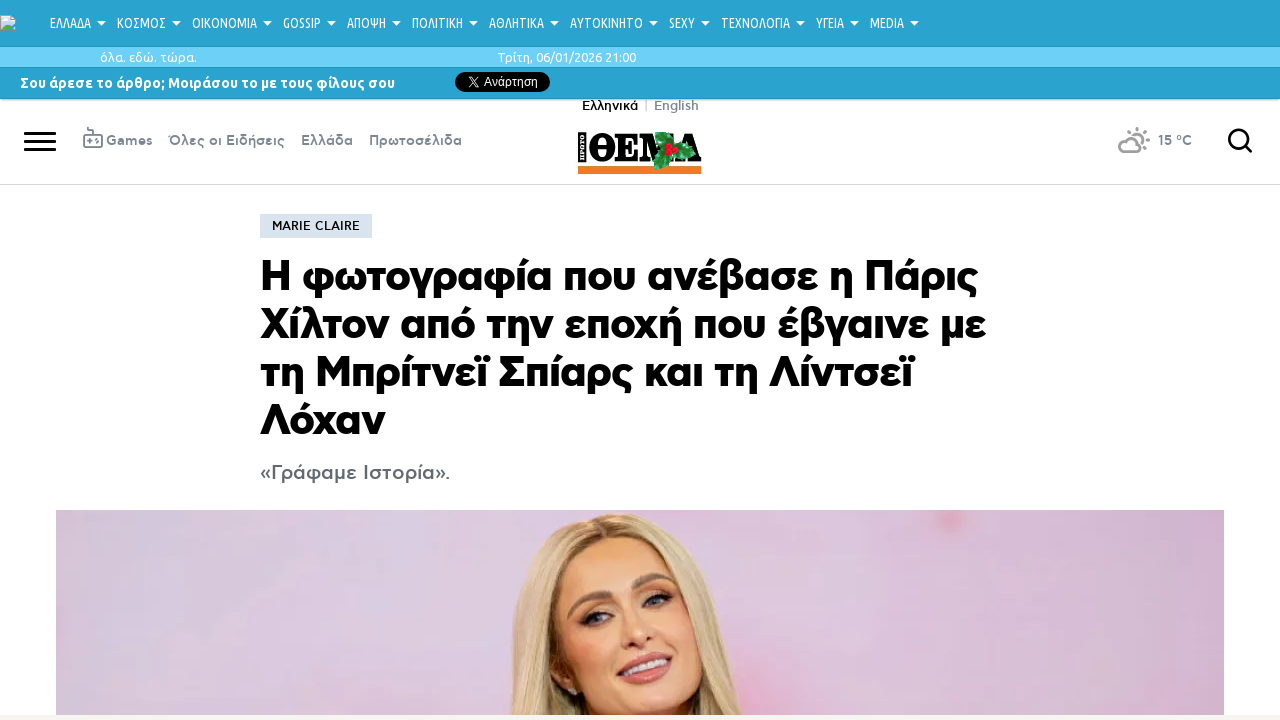

--- FILE ---
content_type: text/html; charset=UTF-8
request_url: https://www.planetgreece.gr/articles/1056043/H_fwtografia_poy_anevase_h_Paris_Xilton_.html
body_size: 9583
content:
<!DOCTYPE html>
<html lang="el" class="no-touch">
<head>
<title>Η φωτογραφία που ανέβασε η Πάρις Χίλτον από την εποχή που έβγαινε με τη Μπρίτνεϊ Σπίαρς και τη Λίντσεϊ Λόχαν - planetgreece.gr</title>
<meta http-equiv="Content-Type" content="text/html; charset=UTF-8" />
<meta name="description" content="" />
<meta name="keywords" content="" />
<meta name="Generator" content="ICE - Copyright 2006 Nemo-online.  All rights reserved." />
<meta name="robots" content="index, follow" />
<link rel="shortcut icon" href="/images/favicon.png" />

<link href='https://fonts.googleapis.com/css?family=Open+Sans+Condensed:300,300italic,700&subset=latin,greek-ext,greek' rel='stylesheet' type='text/css' />
<link href='https://fonts.googleapis.com/css?family=Ubuntu+Condensed&subset=latin,greek,greek-ext' rel='stylesheet' type='text/css' />
<link href='https://fonts.googleapis.com/css?family=Ubuntu:400,700&subset=latin,greek-ext,greek' rel='stylesheet' type='text/css'>

<link href="/css/v2/site.css?v=1.63.06" rel="stylesheet" type="text/css" />

<script type="text/javascript">
var gaJsHost = (("https:" == document.location.protocol) ? "https://ssl." : "http://www.");
document.write(unescape("%3Cscript src='" + gaJsHost + "google-analytics.com/ga.js' type='text/javascript'%3E%3C/script%3E"));
</script>
<script type="text/javascript">
var pageTracker = _gat._getTracker("UA-3380636-1");
pageTracker._initData();
pageTracker._trackPageview();
</script>

<script type="text/javascript" src="https://apis.google.com/js/plusone.js">{lang:'el'}</script>
<script src="//platform.twitter.com/widgets.js" type="text/javascript"></script>

<meta property="og:title" content="Η φωτογραφία που ανέβασε η Πάρις Χίλτον από την εποχή που έβγαινε με τη Μπρίτνεϊ Σπίαρς και τη Λίντσεϊ Λόχαν" />
<meta property="og:type" content="article" />
<meta property="og:url" content="https://www.planetgreece.gr/articles/1056043/H_fwtografia_poy_anevase_h_Paris_Xilton_.html" />
<meta property="og:description" content="" />
<meta property="og:image" content="" />

<script async src="//pagead2.googlesyndication.com/pagead/js/adsbygoogle.js"></script>
<script>
     (adsbygoogle = window.adsbygoogle || []).push({
          google_ad_client: "ca-pub-9896379523340393",
          enable_page_level_ads: true
     });
</script>

</head>

<body class="article" >

<script type="text/javascript" src="https://ajax.googleapis.com/ajax/libs/jquery/1.8.1/jquery.min.js"></script>
<script type="text/javascript" src="/js/jquery.timer.js"></script>
<script type="text/javascript" src="/js/jquery.sharrre.min.js"></script>
<script type="text/javascript" src="/js/jquery.lazyload.min.js"></script>
<script type="text/javascript" src="/js/v2/site.js?v=1.63.06"></script>

<div id="fb-root"></div>
<script type="text/javascript">
window.fbAsyncInit = function() {
	FB.init({appId: "118162192990", status: true, cookie: true, xfbml: true});
};
(function() {
	var e = document.createElement('script'); e.async = true;
    e.src = document.location.protocol + '//connect.facebook.net/en_US/all.js';
    document.getElementById('fb-root').appendChild(e);
}());
</script>


<div id="wrapper">

	<div id="sticky">
	
		<header id="site-header">
			<div class="navbar">
				<div class="navbar-inner">
					
					<ul class="menu">
						<li class="logo">
							<a href="/">
								<img src="/images/v2/logo.png" />
							</a>
						</li>
												<li class="collapsable channel submenu">
							<a href="/greece/">ΕΛΛΑΔΑ</a>
														<div class="submenu-content" style="transform: translate(0px, 0px);">
								<div>
									<div class="page-container">
										<!-- <ul class="channels"></ul> -->
										<div class="title">
											<img src="/images/v2/latest_news.png" />
										</div>
										<ul class="subnav-posts">
																						<li class="subnav-post">
												<a href="https://www.planetgreece.gr/articles/1331769/To_2025_to_deytero_8ermotero_etos_gia_th.html">
													<img src="https://i1.prth.gr/images/w640/2/jpg/files/2023-07-12/kaysonas_athina_maketa.jpg" />
												</a>
												<a href="https://www.planetgreece.gr/articles/1331769/To_2025_to_deytero_8ermotero_etos_gia_th.html">ΤΟ 2025 ΤΟ ΔΕΥΤΕΡΟ ΘΕΡΜΟΤΕΡΟ ΕΤΟΣ ΓΙΑ ΤΗΝ ΕΛΛΑΔΑ ΣΤΑ ΧΡΟΝΙΚΑ ΤΩΝ ΚΑΤΑΓΡΑΦΩΝ ΣΥΜΦΩΝΑ ΜΕ ΤΟ CLIMATEBOOK</a>
											</li>
																						<li class="subnav-post">
												<a href="https://www.planetgreece.gr/articles/1331771/Synagermos_sthn_Pyrosvestikh_gia_megalh_.html">
													<img src="https://i1.prth.gr/images/w640/jpg/files/2026-01-06/fotia-kefali-kriti.jpg" />
												</a>
												<a href="https://www.planetgreece.gr/articles/1331771/Synagermos_sthn_Pyrosvestikh_gia_megalh_.html">ΣΥΝΑΓΕΡΜΟΣ ΣΤΗΝ ΠΥΡΟΣΒΕΣΤΙΚΗ ΓΙΑ ΜΕΓΑΛΗ ΦΩΤΙΑ ΣΤΗΝ ΚΙΣΣΑΜΟ - ΚΑΙΕΙ ΚΟΝΤΑ ΣΕ ΣΠΙΤΙΑ</a>
											</li>
																						<li class="subnav-post">
												<a href="https://www.planetgreece.gr/articles/1331775/Pws_synevh_h_tragwdia_stis_Serres:_O_16x.html">
													<img src="https://i1.prth.gr/images/w640/jpg/files/2026-01-06/xrwma-ekklisia.jpg" />
												</a>
												<a href="https://www.planetgreece.gr/articles/1331775/Pws_synevh_h_tragwdia_stis_Serres:_O_16x.html">ΠΩΣ ΣΥΝΕΒΗ Η ΤΡΑΓΩΔΙΑ ΣΤΙΣ ΣΕΡΡΕΣ: Ο 16ΧΡΟΝΟΣ ΤΟΝ ΧΤΥΠΗΣΕ ΕΞΩ ΑΠΟ ΤΗ ΜΗΤΡΟΠΟΛΗ, ΑΥΡΙΟ ΣΤΟΝ ΕΙΣΑΓΓΕΛΕΑ, ΣΥΝΕΛΗΦΘΗ ΚΑΙ Η ΜΗΤΕΡΑ ΤΟΥ</a>
											</li>
																						<li class="subnav-post">
												<a href="https://www.planetgreece.gr/articles/1331786/Anagkaiothta_h_synergasia_Elladas_kai_Om.html">
													<img src="https://i1.prth.gr/images/w640/jpg/files/2026-01-06/xrwma-kokoli.jpg" />
												</a>
												<a href="https://www.planetgreece.gr/articles/1331786/Anagkaiothta_h_synergasia_Elladas_kai_Om.html">ΑΝΑΓΚΑΙΟΤΗΤΑ Η ΣΥΝΕΡΓΑΣΙΑ ΕΛΛΑΔΑΣ ΚΑΙ ΟΜΟΓΕΝΕΙΑΣ, ΛΕΕΙ Η ΠΡΟΕΔΡΟΣ ΤΩΝ ΕΛΛΗΝΩΝ ΕΚΠΑΙΔΕΥΤΙΚΩΝ ΑΜΕΡΙΚΗΣ</a>
											</li>
																						<li class="subnav-post">
												<a href="https://www.planetgreece.gr/articles/1331787/Paramonh_Xristoygennwn_shmera_sto_Agion_.html">
													<img src="https://cdn.skai.gr/sites/default/files/styles/article_16_9/public/2026-01/athosguide.jpg?itok=SP9bASua" />
												</a>
												<a href="https://www.planetgreece.gr/articles/1331787/Paramonh_Xristoygennwn_shmera_sto_Agion_.html">ΠΑΡΑΜΟΝΗ ΧΡΙΣΤΟΥΓΕΝΝΩΝ ΣΗΜΕΡΑ ΣΤΟ ΑΓΙΟΝ ΟΡΟΣ </a>
											</li>
																					</ul>
									</div>
								</div>
							</div>
													</li>
												<li class="collapsable channel submenu">
							<a href="/world/">ΚΟΣΜΟΣ</a>
														<div class="submenu-content" style="transform: translate(0px, 0px);">
								<div>
									<div class="page-container">
										<!-- <ul class="channels"></ul> -->
										<div class="title">
											<img src="/images/v2/latest_news.png" />
										</div>
										<ul class="subnav-posts">
																						<li class="subnav-post">
												<a href="https://www.planetgreece.gr/articles/1331773/Exi_nekroi_apo_to_sfodro_kyma_kakokairia.html">
													<img src="https://i1.prth.gr/images/w640/jpg/files/2026-01-06/xrwma-xioni.jpg" />
												</a>
												<a href="https://www.planetgreece.gr/articles/1331773/Exi_nekroi_apo_to_sfodro_kyma_kakokairia.html">ΕΞΙ ΝΕΚΡΟΙ ΑΠΟ ΤΟ ΣΦΟΔΡΟ ΚΥΜΑ ΚΑΚΟΚΑΙΡΙΑΣ ΠΟΥ ΠΛΗΤΤΕΙ ΤΗΝ ΕΥΡΩΠΗ, ΒΙΝΤΕΟ ΚΑΙ ΦΩΤΟΓΡΑΦΙΕΣ</a>
											</li>
																						<li class="subnav-post">
												<a href="https://www.planetgreece.gr/articles/1331772/«Poly_kalh_gynaika_alla_den_thn_sevonta.html">
													<img src="https://i1.prth.gr/images/w640/jpg/files/2026-01-06/xrwma-machado-trump.jpg" />
												</a>
												<a href="https://www.planetgreece.gr/articles/1331772/«Poly_kalh_gynaika_alla_den_thn_sevonta.html">«ΠΟΛΥ ΚΑΛΗ ΓΥΝΑΙΚΑ, ΑΛΛΑ ΔΕΝ ΤΗΝ ΣΕΒΟΝΤΑΙ, ΔΕΝ ΜΠΟΡΕΙ ΝΑ ΗΓΗΘΕΙ»: ΓΙΑΤΙ Ο ΤΡΑΜΠ ΔΕΝ ΣΤΗΡΙΖΕΙ ΤΗ ΜΑΤΣΑΔΟ ΓΙΑ ΔΙΑΔΟΧΟ ΤΟΥ ΜΑΔΟΥΡΟ ΣΤΗ ΒΕΝΕΖΟΥΕΛΑ</a>
											</li>
																						<li class="subnav-post">
												<a href="https://www.planetgreece.gr/articles/1331774/Iran:_H_astynomia_dielyse_me_dakrygona_d.html">
													<img src="https://i1.prth.gr/images/w640/jpg/files/2026-01-06/texerani_diadilwseis_xr.jpg" />
												</a>
												<a href="https://www.planetgreece.gr/articles/1331774/Iran:_H_astynomia_dielyse_me_dakrygona_d.html">ΙΡΑΝ: Η ΑΣΤΥΝΟΜΙΑ ΔΙΕΛΥΣΕ ΜΕ ΔΑΚΡΥΓΟΝΑ ΔΙΑΔΗΛΩΣΗ ΣΤΟ ΜΕΓΑΛΟ ΠΑΖΑΡΙ ΤΗΣ ΤΕΧΕΡΑΝΗΣ</a>
											</li>
																						<li class="subnav-post">
												<a href="https://www.planetgreece.gr/articles/1331790/Jana_sto_nosokomeio_o_Mpolsonaroy_-_Epes.html">
													<img src="https://cdn.skai.gr/sites/default/files/styles/article_16_9/public/2026-01/ap_jair_bolsonaro.jpg?itok=-HGPvUBV" />
												</a>
												<a href="https://www.planetgreece.gr/articles/1331790/Jana_sto_nosokomeio_o_Mpolsonaroy_-_Epes.html">ΞΑΝΑ ΣΤΟ ΝΟΣΟΚΟΜΕΙΟ Ο ΜΠΟΛΣΟΝΑΡΟΥ - ΕΠΕΣΕ ΚΑΙ ΧΤΥΠΗΣΕ ΣΤΟ ΚΕΦΑΛΙ</a>
											</li>
																						<li class="subnav-post">
												<a href="https://www.planetgreece.gr/articles/1331777/Brazilia:_O_Mpolsonaroy_metafer8hke_sto_.html">
													<img src="https://i1.prth.gr/images/w640/jpg/files/2026-01-06/bolsonaro_nosokomeio_xr.jpg" />
												</a>
												<a href="https://www.planetgreece.gr/articles/1331777/Brazilia:_O_Mpolsonaroy_metafer8hke_sto_.html">ΒΡΑΖΙΛΙΑ: Ο ΜΠΟΛΣΟΝΑΡΟΥ ΜΕΤΑΦΕΡΘΗΚΕ ΣΤΟ ΝΟΣΟΚΟΜΕΙΟ ΓΙΑ ΕΞΕΤΑΣΕΙΣ ΚΑΘΩΣ ΕΠΕΣΕ ΚΑΙ ΧΤΥΠΗΣΕ ΣΤΟ ΚΕΦΑΛΙ</a>
											</li>
																					</ul>
									</div>
								</div>
							</div>
													</li>
												<li class="collapsable channel submenu">
							<a href="/economy/">ΟΙΚΟΝΟΜΙΑ</a>
														<div class="submenu-content" style="transform: translate(0px, 0px);">
								<div>
									<div class="page-container">
										<!-- <ul class="channels"></ul> -->
										<div class="title">
											<img src="/images/v2/latest_news.png" />
										</div>
										<ul class="subnav-posts">
																						<li class="subnav-post">
												<a href="https://www.planetgreece.gr/articles/1331784/Hlektroniko_mati_ths_eforias_se_ola_ta_a.html">
													<img src="https://i1.prth.gr/images/w640/jpg/files/2025-08-27/eforia-logistis.jpg" />
												</a>
												<a href="https://www.planetgreece.gr/articles/1331784/Hlektroniko_mati_ths_eforias_se_ola_ta_a.html">ΗΛΕΚΤΡΟΝΙΚΟ ΜΑΤΙ ΤΗΣ ΕΦΟΡΙΑΣ ΣΕ ΟΛΑ ΤΑ ΑΚΙΝΗΤΑ: ΤΙ ΘΑ ΕΛΕΓΧΕΙ Η ΝΕΑ ΕΦΑΡΜΟΓΗ</a>
											</li>
																						<li class="subnav-post">
												<a href="https://www.planetgreece.gr/articles/1331782/Dynamikh_h_poreia_twn_anadyomenwn_agorwn.html">
													<img src="https://i1.prth.gr/images/w640/jpg/files/2025-12-28/agores.jpg" />
												</a>
												<a href="https://www.planetgreece.gr/articles/1331782/Dynamikh_h_poreia_twn_anadyomenwn_agorwn.html">ΔΥΝΑΜΙΚΗ Η ΠΟΡΕΙΑ ΤΩΝ ΑΝΑΔΥΟΜΕΝΩΝ ΑΓΟΡΩΝ ΓΙΑ ΤΟ 2026 ΣΥΜΦΩΝΑ ΜΕ ΑΝΑΛΥΤΕΣ ΤΗΣ WALL STREET</a>
											</li>
																						<li class="subnav-post">
												<a href="https://www.planetgreece.gr/articles/1331740/Nvidia:_To_rali_ths_metoxhs_sta_$4_tris.html">
													<img src="https://i1.prth.gr/images/w640/jpg/files/2026-01-06/xrwma-nvidia.jpg" />
												</a>
												<a href="https://www.planetgreece.gr/articles/1331740/Nvidia:_To_rali_ths_metoxhs_sta_$4_tris.html">NVIDIA: ΤΟ ΡΑΛΙ ΤΗΣ ΜΕΤΟΧΗΣ ΣΤΑ $4 ΤΡΙΣ. ΑΠΕΙΛΕΙΤΑΙ ΠΕΡΙΣΣΟΤΕΡΟ ΑΠΟ ΠΟΤΕ</a>
											</li>
																						<li class="subnav-post">
												<a href="https://www.planetgreece.gr/articles/1331743/Allazoyn_oi_xrewseis_sto_reyma:_Ti_provl.html">
													<img src="https://i1.prth.gr/images/w640/2/jpg/files/2021-02-10/admhe.jpg" />
												</a>
												<a href="https://www.planetgreece.gr/articles/1331743/Allazoyn_oi_xrewseis_sto_reyma:_Ti_provl.html">ΑΛΛΑΖΟΥΝ ΟΙ ΧΡΕΩΣΕΙΣ ΣΤΟ ΡΕΥΜΑ: ΤΙ ΠΡΟΒΛΕΠΕΙ Η ΑΠΟΦΑΣΗ ΤΗΣ ΡΑΑΕΥ ΓΙΑ ΤΙΣ ΧΡΕΩΣΕΙΣ ΔΙΚΤΥΟΥ</a>
											</li>
																						<li class="subnav-post">
												<a href="https://www.planetgreece.gr/articles/1331766/H_fon_nter_Laien_«anoigei»_nwritera_agro.html">
													<img src="https://cdn.skai.gr/sites/default/files/styles/article_16_9/public/2025-12/ap25273261687508-von-der-leyen.jpg?itok=UmBolFhS" />
												</a>
												<a href="https://www.planetgreece.gr/articles/1331766/H_fon_nter_Laien_«anoigei»_nwritera_agro.html">Η ΦΟΝ ΝΤΕΡ ΛΑΙΕΝ «ΑΝΟΙΓΕΙ» ΝΩΡΙΤΕΡΑ ΑΓΡΟΤΙΚΑ ΚΟΝΔΥΛΙΑ ΓΙΑ ΝΑ «ΞΕΜΠΛΟΚΑΡΕΙ» ΤΗ ΣΥΜΦΩΝΙΑ ΜΕ MERCOSUR</a>
											</li>
																					</ul>
									</div>
								</div>
							</div>
													</li>
												<li class="collapsable channel submenu">
							<a href="/gossip/">GOSSIP</a>
														<div class="submenu-content" style="transform: translate(0px, 0px);">
								<div>
									<div class="page-container">
										<!-- <ul class="channels"></ul> -->
										<div class="title">
											<img src="/images/v2/latest_news.png" />
										</div>
										<ul class="subnav-posts">
																						<li class="subnav-post">
												<a href="https://www.planetgreece.gr/articles/1327456/Mia_vradia_gia_synergates_kai_filoys_apo.html">
													<img src="https://i1.prth.gr/images/w640/jpg/files/2025-12-22/dsc_0296.jpg" />
												</a>
												<a href="https://www.planetgreece.gr/articles/1327456/Mia_vradia_gia_synergates_kai_filoys_apo.html">ΜΙΑ ΒΡΑΔΙΑ ΓΙΑ ΣΥΝΕΡΓΑΤΕΣ ΚΑΙ ΦΙΛΟΥΣ ΑΠΟ ΤΗΝ ELSE AGENCY ΓΙΑ ΤΙΣ ΓΙΟΡΤΕΣ</a>
											</li>
																						<li class="subnav-post">
												<a href="https://www.planetgreece.gr/articles/1320839/Festa_gia_to_atyxhma_twn_Aleiferopoyloy_.html">
													<img src="https://i1.prth.gr/images/w640/jpg/files/2025-12-03/giota_festa.jpg" />
												</a>
												<a href="https://www.planetgreece.gr/articles/1320839/Festa_gia_to_atyxhma_twn_Aleiferopoyloy_.html">ΦΕΣΤΑ ΓΙΑ ΤΟ ΑΤΥΧΗΜΑ ΤΩΝ ΑΛΕΙΦΕΡΟΠΟΥΛΟΥ ΚΑΙ ΜΗΛΙΑ ΣΤΗ ΣΚΗΝΗ: ΕΓΙΝΕ ΜΠΡΟΣΤΑ ΣΤΑ ΜΑΤΙΑ ΜΟΥ, ΤΡΟΜΑΞΑ ΠΑΡΑ ΠΟΛΥ</a>
											</li>
																						<li class="subnav-post">
												<a href="https://www.planetgreece.gr/articles/1319526/Faih_Jyla:_Eimai_yper_toy_metoo otidhp.html">
													<img src="https://i1.prth.gr/images/w640/jpg/files/2025-11-30/faih-xila.jpg" />
												</a>
												<a href="https://www.planetgreece.gr/articles/1319526/Faih_Jyla:_Eimai_yper_toy_metoo otidhp.html">ΦΑΙΗ ΞΥΛΑ: ΕΙΜΑΙ ΥΠΕΡ ΤΟΥ #METOO, ΟΤΙΔΗΠΟΤΕ ΤΟΞΙΚΟ ΦΕΥΓΕΙ ΓΙΑ ΜΕΝΑ ΕΙΝΑΙ ΠΟΛΥ ΘΕΤΙΚΟ</a>
											</li>
																						<li class="subnav-post">
												<a href="https://www.planetgreece.gr/articles/1319487/Aimilios_Xeilakhs_gia_A8hna_Maximoy:_Ble.html">
													<img src="https://i1.prth.gr/images/w640/jpg/files/2025-11-30/aimilios-heilakis.jpg" />
												</a>
												<a href="https://www.planetgreece.gr/articles/1319487/Aimilios_Xeilakhs_gia_A8hna_Maximoy:_Ble.html">ΑΙΜΙΛΙΟΣ ΧΕΙΛΑΚΗΣ ΓΙΑ ΑΘΗΝΑ ΜΑΞΙΜΟΥ: ΒΛΕΠΩ ΤΟΝ ΕΑΥΤΟ ΜΟΥ ΜΕΣΑ ΕΚΕΙΝΗ ΣΑΝ ΣΕ ΚΑΘΡΕΦΤΗ</a>
											</li>
																						<li class="subnav-post">
												<a href="https://www.planetgreece.gr/articles/1319435/Maria_Korin8ioy:_Exw_dei_pollh toxikotht.html">
													<img src="https://i1.prth.gr/images/w640/jpg/files/2025-11-30/maria-korinhtiou.jpg" />
												</a>
												<a href="https://www.planetgreece.gr/articles/1319435/Maria_Korin8ioy:_Exw_dei_pollh toxikotht.html">ΜΑΡΙΑ ΚΟΡΙΝΘΙΟΥ: ΕΧΩ ΔΕΙ ΠΟΛΛΗ ΤΟΞΙΚΟΤΗΤΑ ΚΑΙ ΠΡΟΤΙΜΗΣΑ ΝΑ ΠΡΟΦΥΛΑΞΩ ΤΗΝ ΨΥΧΙΚΗ ΜΟΥ ΓΑΛΗΝΗ ΚΑΙ ΗΡΕΜΙΑ</a>
											</li>
																					</ul>
									</div>
								</div>
							</div>
													</li>
												<li class="collapsable channel submenu">
							<a href="/opinion/">ΑΠΟΨΗ</a>
														<div class="submenu-content" style="transform: translate(0px, 0px);">
								<div>
									<div class="page-container">
										<!-- <ul class="channels"></ul> -->
										<div class="title">
											<img src="/images/v2/latest_news.png" />
										</div>
										<ul class="subnav-posts">
																						<li class="subnav-post">
												<a href="https://www.planetgreece.gr/articles/1088232/Nai_stis_paroxes_alla_oxi_se_varos_twn_.html">
													<img src="https://i1.prth.gr/images/w640/files/EKTAKTH_EPIKAIROTHTA_XRWMA_1136X638.jpg" />
												</a>
												<a href="https://www.planetgreece.gr/articles/1088232/Nai_stis_paroxes_alla_oxi_se_varos_twn_.html">ΝΑΙ ΣΤΙΣ ΠΑΡΟΧΕΣ, ΑΛΛΑ ΟΧΙ ΣΕ ΒΑΡΟΣ ΤΩΝ ΑΛΛΩΝ</a>
											</li>
																						<li class="subnav-post">
												<a href="https://www.planetgreece.gr/articles/1062917/Toyrkiko_fesi_kai_ypodhmata_Prada.html">
													<img src="https://i1.prth.gr/images/w640/files/EKTAKTH_EPIKAIROTHTA_XRWMA_1136X638.jpg" />
												</a>
												<a href="https://www.planetgreece.gr/articles/1062917/Toyrkiko_fesi_kai_ypodhmata_Prada.html">ΤΟΥΡΚΙΚΟ ΦΕΣΙ ΚΑΙ ΥΠΟΔΗΜΑΤΑ PRADA</a>
											</li>
																						<li class="subnav-post">
												<a href="https://www.planetgreece.gr/articles/1058710/Klaysigelos.html">
													<img src="https://i1.prth.gr/images/w640/files/EKTAKTH_EPIKAIROTHTA_XRWMA_1136X638.jpg" />
												</a>
												<a href="https://www.planetgreece.gr/articles/1058710/Klaysigelos.html">ΚΛΑΥΣΙΓΕΛΟΣ</a>
											</li>
																						<li class="subnav-post">
												<a href="https://www.planetgreece.gr/articles/803027/Poion_ap_oloys_agapas_ton_prwta8lhth_h.html">
													<img src="https://i1.prth.gr/images/w640/files/EKTAKTI-ARTH.jpg" />
												</a>
												<a href="https://www.planetgreece.gr/articles/803027/Poion_ap_oloys_agapas_ton_prwta8lhth_h.html">ΠΟΙΟΝ ΑΠ' ΟΛΟΥΣ ΑΓΑΠΑΣ, ΤΟΝ ΠΡΩΤΑΘΛΗΤΗ Η ΤΟΝ ΑΝΘΡΩΠΟ;</a>
											</li>
																						<li class="subnav-post">
												<a href="https://www.planetgreece.gr/articles/802396/Kassandres_Py8ies_xartorixtres.html">
													<img src="https://i1.prth.gr/images/w640/files/EKTAKTI-ARTH.jpg" />
												</a>
												<a href="https://www.planetgreece.gr/articles/802396/Kassandres_Py8ies_xartorixtres.html">ΚΑΣΣΑΝΔΡΕΣ, ΠΥΘΙΕΣ, ΧΑΡΤΟΡΙΧΤΡΕΣ</a>
											</li>
																					</ul>
									</div>
								</div>
							</div>
													</li>
												<li class="collapsable channel submenu">
							<a href="/politics/">ΠΟΛΙΤΙΚΗ</a>
														<div class="submenu-content" style="transform: translate(0px, 0px);">
								<div>
									<div class="page-container">
										<!-- <ul class="channels"></ul> -->
										<div class="title">
											<img src="/images/v2/latest_news.png" />
										</div>
										<ul class="subnav-posts">
																						<li class="subnav-post">
												<a href="https://www.planetgreece.gr/articles/1331768/KKE_kai_Belopoylos_kata_Karystianoy_mil.html">
													<img src="https://i1.prth.gr/images/w640/jpg/files/2025-12-22/maria_karystianou_omilia_main_big.jpg" />
												</a>
												<a href="https://www.planetgreece.gr/articles/1331768/KKE_kai_Belopoylos_kata_Karystianoy_mil.html">ΚΚΕ ΚΑΙ ΒΕΛΟΠΟΥΛΟΣ ΚΑΤΑ ΚΑΡΥΣΤΙΑΝΟΥ, ΜΙΛΟΥΝ ΓΙΑ «ΠΑΜΠΑΛΑΙΕΣ ΕΚΦΡΑΣΕΙΣ» ΚΑΙ «ΣΩΤΗΡΕΣ ΤΟΥ ΤΙΠΟΤΑ»</a>
											</li>
																						<li class="subnav-post">
												<a href="https://www.planetgreece.gr/articles/1331767/Mhtsotakhs_sth_Symmaxia_twn_Pro8ymwn:_H_.html">
													<img src="https://i1.prth.gr/images/w640/jpg/files/2026-01-06/mitsotakis-parisi__6_.jpg" />
												</a>
												<a href="https://www.planetgreece.gr/articles/1331767/Mhtsotakhs_sth_Symmaxia_twn_Pro8ymwn:_H_.html">ΜΗΤΣΟΤΑΚΗΣ ΣΤΗ ΣΥΜΜΑΧΙΑ ΤΩΝ ΠΡΟΘΥΜΩΝ: Η ΕΛΛΑΔΑ ΔΕΝ ΘΑ ΣΥΜΜΕΤΑΣΧΕΙ ΣΕ ΕΥΡΩΠΑΙΚΗ ΣΤΡΑΤΙΩΤΙΚΗ ΔΥΝΑΜΗ ΣΤΗΝ ΟΥΚΡΑΝΙΑ</a>
											</li>
																						<li class="subnav-post">
												<a href="https://www.planetgreece.gr/articles/1331770/Mhtsotakhs:_H_Ellada_yposthrizei_plhrws_.html">
													<img src="https://i1.prth.gr/images/w640/jpg/files/2026-01-06/mitsotakis-mkt.jpg" />
												</a>
												<a href="https://www.planetgreece.gr/articles/1331770/Mhtsotakhs:_H_Ellada_yposthrizei_plhrws_.html">ΜΗΤΣΟΤΑΚΗΣ: Η ΕΛΛΑΔΑ ΥΠΟΣΤΗΡΙΖΕΙ ΠΛΗΡΩΣ ΤΗΝ ΚΟΙΝΗ ΔΗΛΩΣΗ ΓΙΑ ΤΗ ΓΡΟΙΛΑΝΔΙΑ</a>
											</li>
																						<li class="subnav-post">
												<a href="https://www.planetgreece.gr/articles/1331776/Polakhs_kata_Karystianoy:_Gia_ta_dyo_prw.html">
													<img src="https://i1.prth.gr/images/w640/jpg/files/2025-06-14/maketa-polakis.jpg" />
												</a>
												<a href="https://www.planetgreece.gr/articles/1331776/Polakhs_kata_Karystianoy:_Gia_ta_dyo_prw.html">ΠΟΛΑΚΗΣ ΚΑΤΑ ΚΑΡΥΣΤΙΑΝΟΥ: ΓΙΑ ΤΑ ΔΥΟ ΠΡΩΤΑ ΜΝΗΜΟΝΙΑ ΔΕΝ ΕΙΠΕ ΚΟΥΒΕΝΤΑ - «ΝΙΚΟ, ΞΕΚΑΘΑΡΙΣΕ ΤΗ ΘΕΣΗ ΣΟΥ» ΛΕΕΙ ΣΤΟΝ ΦΑΡΑΝΤΟΥΡΗ ΓΙΑ ΤΑ ΣΕΝΑΡΙΑ ΕΜΠΛΟΚΗΣ ΣΤΟ ΝΕΟ ΚΟΜΜΑ</a>
											</li>
																						<li class="subnav-post">
												<a href="https://www.planetgreece.gr/articles/1331780/Xarakopoylos:_Na_anavaptistoyme_stis_dia.html">
													<img src="https://i1.prth.gr/images/w640/jpeg/files/2026-01-06/xarakopoulos-maksimos__3_.jpeg" />
												</a>
												<a href="https://www.planetgreece.gr/articles/1331780/Xarakopoylos:_Na_anavaptistoyme_stis_dia.html">ΧΑΡΑΚΟΠΟΥΛΟΣ: ΝΑ ΑΝΑΒΑΠΤΙΣΤΟΥΜΕ ΣΤΙΣ ΔΙΑΧΡΟΝΙΚΕΣ ΑΞΙΕΣ ΤΟΥ ΕΛΛΗΝΙΣΜΟΥ</a>
											</li>
																					</ul>
									</div>
								</div>
							</div>
													</li>
												<li class="collapsable channel submenu">
							<a href="/sports/">ΑΘΛΗΤΙΚΑ</a>
														<div class="submenu-content" style="transform: translate(0px, 0px);">
								<div>
									<div class="page-container">
										<!-- <ul class="channels"></ul> -->
										<div class="title">
											<img src="/images/v2/latest_news.png" />
										</div>
										<ul class="subnav-posts">
																						<li class="subnav-post">
												<a href="https://www.planetgreece.gr/articles/1331793/Pana8hnaikos:_Poses_nikes_xreiazetai_gia.html">
													<img src="https://cdn.skai.gr/sites/default/files/styles/article_16_9/public/2025-12/panathinaikos-sportfm_2.jpg?itok=1b0B-wU2" />
												</a>
												<a href="https://www.planetgreece.gr/articles/1331793/Pana8hnaikos:_Poses_nikes_xreiazetai_gia.html">ΠΑΝΑΘΗΝΑΙΚΟΣ: ΠΟΣΕΣ ΝΙΚΕΣ ΧΡΕΙΑΖΕΤΑΙ ΓΙΑ ΝΑ ΜΠΕΙ ΣΤΗΝ ΤΕΤΡΑΔΑ ΤΗΣ EUROLEAGUE 2026</a>
											</li>
																						<li class="subnav-post">
												<a href="https://www.planetgreece.gr/articles/1331735/Real_Madriths:_Xwris_Mpape_sthn_Tzenta_.html">
													<img src="https://cdn.skai.gr/sites/default/files/styles/article_16_9/public/2025-03/mbappe_ap.jpg?itok=OWX_GWbc" />
												</a>
												<a href="https://www.planetgreece.gr/articles/1331735/Real_Madriths:_Xwris_Mpape_sthn_Tzenta_.html">ΡΕΑΛ ΜΑΔΡΙΤΗΣ: ΧΩΡΙΣ ΜΠΑΠΕ ΣΤΗΝ ΤΖΕΝΤΑ, ΣΕ ΑΝΑΜΟΝΗ ΕΝΟΨΕΙ ΤΟΥ...ΤΕΛΙΚΟΥ ΣΤΟ SUPERCOPPA</a>
											</li>
																						<li class="subnav-post">
												<a href="https://www.planetgreece.gr/articles/1331736/Pana8hnaikos_stoys_fila8loys_toy:_«Sthri.html">
													<img src="https://cdn.skai.gr/sites/default/files/styles/article_16_9/public/2026-01/panathinaikos_telekom_center_eurokin6797508_133310.jpg?itok=neQQZ4E_" />
												</a>
												<a href="https://www.planetgreece.gr/articles/1331736/Pana8hnaikos_stoys_fila8loys_toy:_«Sthri.html">ΠΑΝΑΘΗΝΑΙΚΟΣ ΣΤΟΥΣ ΦΙΛΑΘΛΟΥΣ ΤΟΥ: «ΣΤΗΡΙΖΟΥΜΕ ΤΗΝ ΟΜΑΔΑ ΜΟΝΟ ΜΕ ΤΗ ΦΩΝΗ ΜΑΣ»</a>
											</li>
																						<li class="subnav-post">
												<a href="https://www.planetgreece.gr/articles/1331737/Xwris_Miloytinof_kontra_sth_Fenermpaxtse.html">
													<img src="https://cdn.skai.gr/sites/default/files/styles/article_16_9/public/2026-01/6797132_121123.jpg?itok=9b9C5lUh" />
												</a>
												<a href="https://www.planetgreece.gr/articles/1331737/Xwris_Miloytinof_kontra_sth_Fenermpaxtse.html">ΧΩΡΙΣ ΜΙΛΟΥΤΙΝΟΦ ΚΟΝΤΡΑ ΣΤΗ ΦΕΝΕΡΜΠΑΧΤΣΕ Ο ΟΛΥΜΠΙΑΚΟΣ</a>
											</li>
																						<li class="subnav-post">
												<a href="https://www.planetgreece.gr/articles/1331702/Ston_aera_h_metagrafh_toy_Mhtogloy_sth_S.html">
													<img src="https://cdn.skai.gr/sites/default/files/styles/article_16_9/public/2026-01/simos_mitoglou_eurokinissi_6419613_123910.jpg?itok=lQmkov_P" />
												</a>
												<a href="https://www.planetgreece.gr/articles/1331702/Ston_aera_h_metagrafh_toy_Mhtogloy_sth_S.html">ΣΤΟΝ ΑΕΡΑ Η ΜΕΤΑΓΡΑΦΗ ΤΟΥ ΜΗΤΟΓΛΟΥ ΣΤΗ ΣΑΜΠΝΤΟΡΙΑ - «ΠΡΑΓΜΑΤΟΠΟΙΟΥΝΤΑΙ ΕΠΙΠΛΕΟΝ ΙΑΤΡΙΚΕΣ ΕΞΕΤΑΣΕΙΣ»</a>
											</li>
																					</ul>
									</div>
								</div>
							</div>
													</li>
												<li class="collapsable channel submenu">
							<a href="/cars/">ΑΥΤΟΚΙΝΗΤΟ</a>
														<div class="submenu-content" style="transform: translate(0px, 0px);">
								<div>
									<div class="page-container">
										<!-- <ul class="channels"></ul> -->
										<div class="title">
											<img src="/images/v2/latest_news.png" />
										</div>
										<ul class="subnav-posts">
																						<li class="subnav-post">
												<a href="https://www.planetgreece.gr/articles/1331734/H_Hyundai_apokalyptei_to_megalytero_se_d.html">
													<img src="https://cdn.gcdata.gr/c3/900_p1835782.png?v=2" />
												</a>
												<a href="https://www.planetgreece.gr/articles/1331734/H_Hyundai_apokalyptei_to_megalytero_se_d.html">Η HYUNDAI ΑΠΟΚΑΛΥΠΤΕΙ ΤΟ ΜΕΓΑΛΥΤΕΡΟ ΣΕ ΔΙΑΣΤΑΣΕΙΣ ...</a>
											</li>
																						<li class="subnav-post">
												<a href="https://www.planetgreece.gr/articles/1331701/Ayto_to_mono8esio_toy_Michael_Scumacher_.html">
													<img src="https://cdn.gcdata.gr/c3/900_g134774.png?v=2" />
												</a>
												<a href="https://www.planetgreece.gr/articles/1331701/Ayto_to_mono8esio_toy_Michael_Scumacher_.html">ΑΥΤΟ ΤΟ ΜΟΝΟΘΕΣΙΟ ΤΟΥ MICHAEL SCUMACHER ΒΓΑΙΝΕΙ ΣΤΟ ΣΦΥΡΙ – ...</a>
											</li>
																						<li class="subnav-post">
												<a href="https://www.planetgreece.gr/articles/1331682/Des_ti_parakoloy8ei_h_nea_BMW_iX3_-_Kai_.html">
													<img src="https://cdn.gcdata.gr/c3/900_p1835272.png?v=4" />
												</a>
												<a href="https://www.planetgreece.gr/articles/1331682/Des_ti_parakoloy8ei_h_nea_BMW_iX3_-_Kai_.html">ΔΕΣ ΤΙ ΠΑΡΑΚΟΛΟΥΘΕΙ Η ΝΕΑ BMW IX3 - ΚΑΙ ΘΑ ΑΚΟΛΟΥΘΗΣΟΥΝ ...</a>
											</li>
																						<li class="subnav-post">
												<a href="https://www.planetgreece.gr/articles/1331666/Dokimh_BYD_Sealion_7_RWD_Comfort:_Exypnh.html">
													<img src="https://cdn.gcdata.gr/c3/900_g134761.png?v=4" />
												</a>
												<a href="https://www.planetgreece.gr/articles/1331666/Dokimh_BYD_Sealion_7_RWD_Comfort:_Exypnh.html">ΔΟΚΙΜΗ BYD SEALION 7 RWD COMFORT: ΕΞΥΠΝΗ ΤΟΠΟΘΕΤΗΣΗ</a>
											</li>
																						<li class="subnav-post">
												<a href="https://www.planetgreece.gr/articles/1331639/H_Renault_egraye_istoria_–_Hlektriko_eka.html">
													<img src="https://cdn.gcdata.gr/c3/900_p1835489.png?v=2" />
												</a>
												<a href="https://www.planetgreece.gr/articles/1331639/H_Renault_egraye_istoria_–_Hlektriko_eka.html">H RENAULT ΕΓΡΑΨΕ ΙΣΤΟΡΙΑ – ΗΛΕΚΤΡΙΚΟ ΕΚΑΝΕ 1. ...</a>
											</li>
																					</ul>
									</div>
								</div>
							</div>
													</li>
												<li class="collapsable channel submenu">
							<a href="/sexy/">SEXY</a>
														<div class="submenu-content" style="transform: translate(0px, 0px);">
								<div>
									<div class="page-container">
										<!-- <ul class="channels"></ul> -->
										<div class="title">
											<img src="/images/v2/latest_news.png" />
										</div>
										<ul class="subnav-posts">
																						<li class="subnav-post">
												<a href="https://www.planetgreece.gr/articles/533876/Sex_tips.html">
													<img src="http://cdn2.yupiii.gr/images/resized/700_f7ce39bc02781b64b2ddbe5bb6e52bb0.jpg" />
												</a>
												<a href="https://www.planetgreece.gr/articles/533876/Sex_tips.html">SEX TIPS</a>
											</li>
																						<li class="subnav-post">
												<a href="https://www.planetgreece.gr/articles/329/Sex_tips.html">
													<img src="http://cdn2.yupiii.gr/images/resized/700_f7ce39bc02781b64b2ddbe5bb6e52bb0.jpg" />
												</a>
												<a href="https://www.planetgreece.gr/articles/329/Sex_tips.html">SEX TIPS</a>
											</li>
																						<li class="subnav-post">
												<a href="https://www.planetgreece.gr/articles/533877/Gynaikeios_orgasmos.html">
													<img src="http://cdn2.yupiii.gr/images/resized/700_94ba273b999e0f558b140ae3723be30b.jpg" />
												</a>
												<a href="https://www.planetgreece.gr/articles/533877/Gynaikeios_orgasmos.html">ΓΥΝΑΙΚΕΙΟΣ ΟΡΓΑΣΜΟΣ</a>
											</li>
																						<li class="subnav-post">
												<a href="https://www.planetgreece.gr/articles/533878/Anarwtiesai_giati_den_apanthse_sto_mhnym.html">
													<img src="http://cdn2.yupiii.gr/images/resized/700_3b5ac3ac668bf0dbaab69d22211e1a94.jpg" />
												</a>
												<a href="https://www.planetgreece.gr/articles/533878/Anarwtiesai_giati_den_apanthse_sto_mhnym.html">ΑΝΑΡΩΤΙΕΣΑΙ ΓΙΑΤΙ ΔΕΝ ΑΠΑΝΤΗΣΕ ΣΤΟ ΜΗΝΥΜΑ ΣΟΥ;</a>
											</li>
																						<li class="subnav-post">
												<a href="https://www.planetgreece.gr/articles/325/Gynaikeios_orgasmos.html">
													<img src="http://cdn2.yupiii.gr/images/resized/700_94ba273b999e0f558b140ae3723be30b.jpg" />
												</a>
												<a href="https://www.planetgreece.gr/articles/325/Gynaikeios_orgasmos.html">ΓΥΝΑΙΚΕΙΟΣ ΟΡΓΑΣΜΟΣ</a>
											</li>
																					</ul>
									</div>
								</div>
							</div>
													</li>
												<li class="collapsable channel submenu">
							<a href="/technology/">ΤΕΧΝΟΛΟΓΙΑ</a>
														<div class="submenu-content" style="transform: translate(0px, 0px);">
								<div>
									<div class="page-container">
										<!-- <ul class="channels"></ul> -->
										<div class="title">
											<img src="/images/v2/latest_news.png" />
										</div>
										<ul class="subnav-posts">
																						<li class="subnav-post">
												<a href="https://www.planetgreece.gr/articles/1331744/H_Lego_kanei_th_megalyterh_allagh_sta_to.html">
													<img src="https://i1.prth.gr/images/w640/jpg/files/2026-01-06/lego_smart_brick_xr.jpg" />
												</a>
												<a href="https://www.planetgreece.gr/articles/1331744/H_Lego_kanei_th_megalyterh_allagh_sta_to.html">Η LEGO ΚΑΝΕΙ ΤΗ ΜΕΓΑΛΥΤΕΡΗ ΑΛΛΑΓΗ ΣΤΑ ΤΟΥΒΛΑΚΙΑ ΤΗΣ ΕΔΩ ΚΑΙ ΜΙΣΟ ΑΙΩΝΑ: ΤΑ SMART BRICKS ΘΑ ΕΧΟΥΝ ΕΝΣΩΜΑΤΩΜΕΝΟΥΣ ΜΙΚΡΟΣΚΟΠΙΚΟΥΣ ΥΠΟΛΟΓΙΣΤΕΣ</a>
											</li>
																						<li class="subnav-post">
												<a href="https://www.planetgreece.gr/articles/1330938/Apo_thn_Tesla_mexri_thn_Disney_4_etaire.html">
													<img src="https://i1.prth.gr/images/w640/jpg/files/2026-01-03/humanoid_robot_mk__1_.jpg" />
												</a>
												<a href="https://www.planetgreece.gr/articles/1330938/Apo_thn_Tesla_mexri_thn_Disney_4_etaire.html">ΑΠΟ ΤΗΝ TESLA ΜΕΧΡΙ ΤΗΝ DISNEY, 4 ΕΤΑΙΡΕΙΕΣ ΕΤΟΙΜΑΖΟΥΝ ΑΝΘΡΩΠΟΕΙΔΗ ΡΟΜΠΟΤ ΓΙΑ ΔΙΑΘΕΣΗ ΣΤΗΝ ΑΓΟΡΑ: ΤΙ ΜΠΟΡΟΥΝ ΝΑ ΚΑΝΟΥΝ, ΠΟΣΟ ΘΑ ΚΟΣΤΙΖΟΥΝ</a>
											</li>
																						<li class="subnav-post">
												<a href="https://www.planetgreece.gr/articles/1330757/Papastergioy:_«Stoxos_mas_mia_Ellada_pio.html">
													<img src="https://cdn.skai.gr/sites/default/files/styles/article_16_9/public/papastergiou_4.jpg?itok=hifqdElG" />
												</a>
												<a href="https://www.planetgreece.gr/articles/1330757/Papastergioy:_«Stoxos_mas_mia_Ellada_pio.html">ΠΑΠΑΣΤΕΡΓΙΟΥ: «ΣΤΟΧΟΣ ΜΑΣ ΜΙΑ ΕΛΛΑΔΑ ΠΙΟ ΨΗΦΙΑΚΗ ΚΑΙ ΠΙΟ ΦΩΤΕΙΝΗ»</a>
											</li>
																						<li class="subnav-post">
												<a href="https://www.planetgreece.gr/articles/1330703/Pote_ekane_h_an8rwpothta_ta_prwta_ths_vh.html">
													<img src="https://cdn.skai.gr/sites/default/files/styles/article_16_9/public/2026-01/capture_14.png?itok=eOcWqCqH" />
												</a>
												<a href="https://www.planetgreece.gr/articles/1330703/Pote_ekane_h_an8rwpothta_ta_prwta_ths_vh.html">ΠΟΤΕ ΕΚΑΝΕ Η ΑΝΘΡΩΠΟΤΗΤΑ ΤΑ ΠΡΩΤΑ ΤΗΣ ΒΗΜΑΤΑ; ΟΡΘΙΟΣ ΠΙΘΗΚΟΣ 7 ΕΚΑΤ. ΕΤΩΝ ΙΣΩΣ ΕΙΝΑΙ Ο ΠΡΩΤΟΣ ΠΡΟΓΟΝΟΣ</a>
											</li>
																						<li class="subnav-post">
												<a href="https://www.planetgreece.gr/articles/1330671/Antidraseis_gia_th_sexoyalikopoihsh_paid.html">
													<img src="https://cdn.skai.gr/sites/default/files/styles/article_16_9/public/2026-01/shutterstock_2651725773.jpg?itok=twV8X3wt" />
												</a>
												<a href="https://www.planetgreece.gr/articles/1330671/Antidraseis_gia_th_sexoyalikopoihsh_paid.html">ΑΝΤΙΔΡΑΣΕΙΣ ΓΙΑ ΤΗ ΣΕΞΟΥΑΛΙΚΟΠΟΙΗΣΗ ΠΑΙΔΙΩΝ ΑΠΟ ΤΟ GROK ΤΟΥ ΜΑΣΚ - ΓΙΑ ΚΕΝΑ ΑΣΦΑΛΕΙΑΣ ΚΑΝΕΙ ΛΟΓΟ Η ΠΛΑΤΦΟΡΜΑ</a>
											</li>
																					</ul>
									</div>
								</div>
							</div>
													</li>
												<li class="collapsable channel submenu">
							<a href="/health/">ΥΓΕΙΑ</a>
														<div class="submenu-content" style="transform: translate(0px, 0px);">
								<div>
									<div class="page-container">
										<!-- <ul class="channels"></ul> -->
										<div class="title">
											<img src="/images/v2/latest_news.png" />
										</div>
										<ul class="subnav-posts">
																						<li class="subnav-post">
												<a href="https://www.planetgreece.gr/articles/1331530/Axios:_Panw_apo_40_ekat_an8rwpoi_pagkos.html">
													<img src="https://cdn.skai.gr/sites/default/files/styles/article_16_9/public/2025-12/chatbot-shutterstock.jpg?itok=qZgVnFIx" />
												</a>
												<a href="https://www.planetgreece.gr/articles/1331530/Axios:_Panw_apo_40_ekat_an8rwpoi_pagkos.html">AXIOS: ΠΑΝΩ ΑΠΟ 40 ΕΚΑΤ. ΑΝΘΡΩΠΟΙ ΠΑΓΚΟΣΜΙΩΣ ΣΤΡΕΦΟΝΤΑΙ ΚΑΘΗΜΕΡΙΝΑ ΣΤΟ CHATGPT ΓΙΑ ΠΛΗΡΟΦΟΡΙΕΣ ΣΧΕΤΙΚΑ ΜΕ ΤΗΝ ΥΓΕΙΑ</a>
											</li>
																						<li class="subnav-post">
												<a href="https://www.planetgreece.gr/articles/1331396/Empros_vhma_taxy:_My8oi_kai_alh8eies_gia.html">
													<img src="https://cdn.skai.gr/sites/default/files/styles/article_16_9/public/2026-01/shutterstock_10000steps.jpg?itok=pF0lLyl_" />
												</a>
												<a href="https://www.planetgreece.gr/articles/1331396/Empros_vhma_taxy:_My8oi_kai_alh8eies_gia.html">ΕΜΠΡΟΣ ΒΗΜΑ ΤΑΧΥ: ΜΥΘΟΙ ΚΑΙ ΑΛΗΘΕΙΕΣ ΓΙΑ ΤΑ 10.000 ΒΗΜΑΤΑ ΗΜΕΡΗΣΙΩΣ</a>
											</li>
																						<li class="subnav-post">
												<a href="https://www.planetgreece.gr/articles/1331309/Tatoyaz_kai_ygeia:_Mporei_to_melani_na_s.html">
													<img src="https://cdn.skai.gr/sites/default/files/styles/article_16_9/public/2021-12/tattoo_fraxits_fylaki_shutterstock_222598672.jpg?itok=ESVU54mL" />
												</a>
												<a href="https://www.planetgreece.gr/articles/1331309/Tatoyaz_kai_ygeia:_Mporei_to_melani_na_s.html">ΤΑΤΟΥΑΖ ΚΑΙ ΥΓΕΙΑ: ΜΠΟΡΕΙ ΤΟ ΜΕΛΑΝΙ ΝΑ ΣΥΝΔΕΕΤΑΙ ΜΕ ΚΑΡΚΙΝΟ;</a>
											</li>
																						<li class="subnav-post">
												<a href="https://www.planetgreece.gr/articles/1331310/Bretania:_Se_isxy_aysthroi_periorismoi_s.html">
													<img src="https://cdn.skai.gr/sites/default/files/styles/article_16_9/public/2026-01/shutterstock_junkfood.jpg?itok=LWouxeBq" />
												</a>
												<a href="https://www.planetgreece.gr/articles/1331310/Bretania:_Se_isxy_aysthroi_periorismoi_s.html">ΒΡΕΤΑΝΙΑ: ΣΕ ΙΣΧΥ ΑΥΣΤΗΡΟΙ ΠΕΡΙΟΡΙΣΜΟΙ ΣΤΙΣ ΔΙΑΦΗΜΙΣΕΙΣ JUNK FOOD</a>
											</li>
																						<li class="subnav-post">
												<a href="https://www.planetgreece.gr/articles/1330839/Yperdiplasiasmos_eisagwgwn_as8enwn_me_gr.html">
													<img src="https://cdn.skai.gr/sites/default/files/styles/article_16_9/public/2025-12/gripi_ap.jpg?itok=oS0jYYe7" />
												</a>
												<a href="https://www.planetgreece.gr/articles/1330839/Yperdiplasiasmos_eisagwgwn_as8enwn_me_gr.html">ΥΠΕΡΔΙΠΛΑΣΙΑΣΜΟΣ ΕΙΣΑΓΩΓΩΝ ΑΣΘΕΝΩΝ ΜΕ ΓΡΙΠΗ ΣΤΑ ΝΟΣΟΚΟΜΕΙΑ - ΙΣΧΥΡΗ ΣΥΣΤΑΣΗ ΤΟΥ ΕΟΔΥ ΓΙΑ ΑΜΕΣΟ ΕΜΒΟΛΙΑΣΜΟ</a>
											</li>
																					</ul>
									</div>
								</div>
							</div>
													</li>
												<li class="collapsable channel submenu">
							<a href="/media/">MEDIA</a>
														<div class="submenu-content" style="transform: translate(0px, 0px);">
								<div>
									<div class="page-container">
										<!-- <ul class="channels"></ul> -->
										<div class="title">
											<img src="/images/v2/latest_news.png" />
										</div>
										<ul class="subnav-posts">
																						<li class="subnav-post">
												<a href="https://www.planetgreece.gr/articles/1331451/Pws_na_vreite_thn_agaph_to_2026:_Oi_pio_.html">
													<img src="https://i1.prth.gr/images/w640/jpg/files/2026-01-05/couple_tennis.jpg" />
												</a>
												<a href="https://www.planetgreece.gr/articles/1331451/Pws_na_vreite_thn_agaph_to_2026:_Oi_pio_.html">ΠΩΣ ΝΑ ΒΡΕΙΤΕ ΤΗΝ ΑΓΑΠΗ ΤΟ 2026: ΟΙ ΠΙΟ ΔΗΜΟΦΙΛΕΙΣ ΔΡΑΣΤΗΡΙΟΤΗΤΕΣ ΣΥΜΦΩΝΑ ΜΕ ΕΡΕΥΝΑ</a>
											</li>
																						<li class="subnav-post">
												<a href="https://www.planetgreece.gr/articles/1331452/Critics_Choice_Awards:_Oles_oi_emfanisei.html">
													<img src="https://i1.prth.gr/images/w640/png/files/2026-01-05/%CF%83%CF%84%CE%B9%CE%B3%CE%BC%CE%B9%CE%BF%CF%84%CF%85%CF%80%CE%BF_%CE%BF%CE%B8%CE%BF%CE%BD%CE%B7%CF%82_2026-01-05_123259.png" />
												</a>
												<a href="https://www.planetgreece.gr/articles/1331452/Critics_Choice_Awards:_Oles_oi_emfanisei.html">CRITICS CHOICE AWARDS: ΟΛΕΣ ΟΙ ΕΜΦΑΝΙΣΕΙΣ ΠΟΥ ΞΕΧΩΡΙΣΑΝ ΣΤΟ ΚΟΚΚΙΝΟ ΧΑΛΙ</a>
											</li>
																						<li class="subnav-post">
												<a href="https://www.planetgreece.gr/articles/1331406/Giati_den_prepei_na_paraleipoyme_pote_to.html">
													<img src="https://i1.prth.gr/images/w640/jpg/files/2026-01-05/leonard_clp_f25_002__1_.jpg" />
												</a>
												<a href="https://www.planetgreece.gr/articles/1331406/Giati_den_prepei_na_paraleipoyme_pote_to.html">ΓΙΑΤΙ ΔΕΝ ΠΡΕΠΕΙ ΝΑ ΠΑΡΑΛΕΙΠΟΥΜΕ ΠΟΤΕ ΤΟ CONDITIONER</a>
											</li>
																						<li class="subnav-post">
												<a href="https://www.planetgreece.gr/articles/1331412/Mprizit_Makron:_Katadikasthkan_10_apo_to.html">
													<img src="https://i1.prth.gr/images/w640/jpg/files/2026-01-05/brigittemacron.jpg" />
												</a>
												<a href="https://www.planetgreece.gr/articles/1331412/Mprizit_Makron:_Katadikasthkan_10_apo_to.html">ΜΠΡΙΖΙΤ ΜΑΚΡΟΝ: ΚΑΤΑΔΙΚΑΣΤΗΚΑΝ 10 ΑΠΟ ΤΟΥΣ ΑΝΘΡΩΠΟΥΣ ΠΟΥ ΕΛΕΓΑΝ ΠΩΣ ΕΙΝΑΙ ΑΝΤΡΑΣ</a>
											</li>
																						<li class="subnav-post">
												<a href="https://www.planetgreece.gr/articles/1331418/Pws_8a_efarmosete_to_royz_symfwna_me_ta.html">
													<img src="https://i1.prth.gr/images/w640/jpg/files/2026-01-05/eudon-choi-bks-s24-014-768x877.jpg" />
												</a>
												<a href="https://www.planetgreece.gr/articles/1331418/Pws_8a_efarmosete_to_royz_symfwna_me_ta.html">ΠΩΣ ΘΑ ΕΦΑΡΜΟΣΕΤΕ ΤΟ ΡΟΥΖ, ΣΥΜΦΩΝΑ ΜΕ ΤΑ ΓΡΑΜΜΑΤΑ ΤΟΥ ΑΛΦΑΒΗΤΟΥ</a>
											</li>
																					</ul>
									</div>
								</div>
							</div>
													</li>
											</ul>

				</div>
			</div>
		</header>
		
		<header id="site-info">
			<div class="body">
				<div class="inside">
				
					<span class="moto">όλα. εδώ. τώρα.</span>
				
					<span class="date">
						Τρίτη, 06/01/2026 21:00					</span>
					
										
					
				</div>
			</div>
		</header>
		
				<header id="article-share">
			<div class="body">
				<div class="inside">
					<span>Σου άρεσε το άρθρο; Μοιράσου το με τους φίλους σου</span>
					<div class="social plusone">
						<div class="g-plusone" data-size="medium" data-count="true"></div>
					</div>
					<div class="social twitter">
						<a href="https://twitter.com/share?via=planetgreecegr&amp;text=%CE%97%20%CF%86%CF%89%CF%84%CE%BF%CE%B3%CF%81%CE%B1%CF%86%CE%AF%CE%B1%20%CF%80%CE%BF%CF%85%20%CE%B1%CE%BD%CE%AD%CE%B2%CE%B1%CF%83%CE%B5%20%CE%B7%20%CE%A0%CE%AC%CF%81%CE%B9%CF%82%20%CE%A7%CE%AF%CE%BB%CF%84%CE%BF%CE%BD%20%CE%B1%CF%80%CF%8C%20%CF%84%CE%B7%CE%BD%20%CE%B5%CF%80%CE%BF%CF%87%CE%AE%20%CF%80%CE%BF%CF%85%20%CE%AD%CE%B2%CE%B3%CE%B1%CE%B9%CE%BD%CE%B5%20%CE%BC%CE%B5%20%CF%84%CE%B7%20%CE%9C%CF%80%CF%81%CE%AF%CF%84%CE%BD%CE%B5%CF%8A%20%CE%A3%CF%80%CE%AF%CE%B1%CF%81%CF%82%20%CE%BA%CE%B1%CE%B9%20%CF%84%CE%B7%20%CE%9B%CE%AF%CE%BD%CF%84%CF%83%CE%B5%CF%8A%20%CE%9B%CF%8C%CF%87%CE%B1%CE%BD" class="twitter-share-button">Tweet</a>
					</div>
					<div class="social facebook">
						<div class="fb-like" data-href="https://www.planetgreece.gr/articles/1056043/H_fwtografia_poy_anevase_h_Paris_Xilton_.html" data-send="false" data-width="300" data-show-faces="false"></div>
					</div>
				</div>
			</div>
		</header>
				
		<script type="text/javascript">new TopMenu($('#site-header ul.menu')); new WeatherBox($('#weather-box'));</script>
		
	</div>
<div id="article">
	<iframe src="https://www.protothema.gr/marie-claire/article/1440372/i-fotografia-pou-anevase-i-paris-hilton-apo-tin-epohi-pou-evgaine-me-ti-britnei-spiars-kai-ti-lidsei-lohan/?utm_source=rss"></iframe>
</div>
	
</div>

<script type="text/javascript">
$("img.lazy2").lazyload();
$("img.lazy3").lazyload();
</script>

</body>
</html>

--- FILE ---
content_type: text/html; charset=utf-8
request_url: https://www.protothema.gr/marie-claire/article/1440372/i-fotografia-pou-anevase-i-paris-hilton-apo-tin-epohi-pou-evgaine-me-ti-britnei-spiars-kai-ti-lidsei-lohan/?utm_source=rss
body_size: 44741
content:
<!DOCTYPE html>
<html lang="el">
<head prefix="og: http://ogp.me/ns#">
    <title>Η φωτογραφία που ανέβασε η Πάρις Χίλτον από την εποχή που έβγαινε με τη Μπρίτνεϊ Σπίαρς και τη Λίντσεϊ Λόχαν</title>
    <meta charset="utf-8">
<meta http-equiv="X-UA-Compatible" content="IE=edge,chrome=1">
<meta name="viewport" content="width=device-width, initial-scale=1, minimum-scale=1" />
<meta http-equiv="Content-Type" content="text/html; charset=utf-8" />
<style>
    img.lazy:after {
        content: '';
        height: 100%;
        width: 100%;
        background: #f0eeef url(/Content/Media/loader.svg) no-repeat center;
        background-size: 50px;
        position: absolute;
        top: 0;
        left: 0;
        box-sizing: border-box;
    }
</style>
<link rel="icon" href="/favicon.ico?v=fevmrjZefuzgQLzjwUQ9JcKm6qrTmCr796S5LHjYwwc&amp;k=web-5cc5fd4b84" type="image/x-icon" />
<link rel="apple-touch-icon-precomposed" sizes="76x76" href="/apple-touch-icon-76x76.png?v=7tahcw1K8XLPiZs9q-U1nqMYnwvz8ZKXZCRaLXop6S4&amp;k=web-5cc5fd4b84" />
<link rel="apple-touch-icon-precomposed" sizes="120x120" href="/apple-touch-icon-120x120.png?v=GSclQQrn9Ud_hS7vllGdO3Qf2SM8auy1lm37UirwVfE&amp;k=web-5cc5fd4b84" />
<link rel="apple-touch-icon-precomposed" sizes="152x152" href="/apple-touch-icon-152x152.png?v=Y7KO2vsJ6lUbZXKRuDt3PrqsY4101KG4NQjZlc5rPMg&amp;k=web-5cc5fd4b84" />
<link rel="apple-touch-icon-precomposed" sizes="167x167" href="/apple-touch-icon-167x167.png?v=-SbRFmgoGfPrwbc1tRx2nDjKuFVA4HXqAqfAdlD6798&amp;k=web-5cc5fd4b84" />
<link rel="apple-touch-icon-precomposed" sizes="180x180" href="/apple-touch-icon-180x180.png?v=-SbRFmgoGfPrwbc1tRx2nDjKuFVA4HXqAqfAdlD6798&amp;k=web-5cc5fd4b84" />
<link rel="icon" sizes="128x128" type="image/png" href="/favicon-128x128.png?v=BUCpG7qZwY3x60ks55pCh0zMDG8lH-ZsoHczbXeCEGE&amp;k=web-5cc5fd4b84" />
<link rel="icon" sizes="192x192" type="image/png" href="/favicon-192x192.png?v=-SbRFmgoGfPrwbc1tRx2nDjKuFVA4HXqAqfAdlD6798&amp;k=web-5cc5fd4b84" />

<link rel="preload" href="/Content/Css/Fonts/cfasty/cfastystd-black-webfont.woff2?v=Ld26saDeIGowYz6I4-FOmE4cJo0tnRflJtLLxoZKS9s&amp;k=web-5cc5fd4b84" as="font" type="font/woff2" crossorigin />
<link rel="preload" href="/Content/Css/Fonts/cfasty/cfastystd-bold-webfont.woff2?v=D3UCclvEK9kjXtt7I74YQ-Jj3F3NlpY4HqzArPb97rg&amp;k=web-5cc5fd4b84" as="font" type="font/woff2" crossorigin />
<link rel="preload" href="/Content/Css/Fonts/cfasty/cfastystd-book-webfont.woff2?v=X8HNI-fS9pSGYv2IL-YKyLKtt_kMrvYINaw_dTCoPbg&amp;k=web-5cc5fd4b84" as="font" type="font/woff2" crossorigin />
<link rel="preload" href="/Content/Css/Fonts/cfasty/cfastystd-extrabold-webfont.woff2?v=ATGZ6-KbSTnZV5eNmj6Ca6JQPCWz2upr_edM9hf3Yog&amp;k=web-5cc5fd4b84" as="font" type="font/woff2" crossorigin />
<link rel="preload" href="/Content/Css/Fonts/cfasty/cfastystd-medium-webfont.woff2?v=SsFR_G1SkLoRNwoyrhPjZUQCPUVokrR2Sn0D-x653xQ&amp;k=web-5cc5fd4b84" as="font" type="font/woff2" crossorigin />
<link rel="preload" href="/Content/Css/Fonts/icomoon.woff?v=NCTSNCjY_0r03TzUkzwzPW_GELIeSUjPtEJAup4yj4Q&amp;k=web-5cc5fd4b84" as="font" type="font/woff" crossorigin />



    <link rel="stylesheet" href="/Content/bundles/site.min.css?v=p-1HvWCubARviE1UNHTrgwvDEF_xXEK97PWk47A1UKo&amp;k=web-5cc5fd4b84" />
    <link rel="stylesheet" href="/Content/bundles/print.min.css?v=7NXBNSpXeHYSuyyAGSUvK7z8iUu2QfWwjKkxz7agfgg&amp;k=web-5cc5fd4b84" media="print" />



<script async src="/Content/extjs/js-timeago.js?v=53Ymfg0bN7vhzBSbYZGOPLsc42a_rVdT-HoZOR1N8fE&amp;k=web-5cc5fd4b84" type="text/javascript"></script>


<script>window.ptActions = window.ptActions || []; window.ptActions.push({ Content: `
&lt;!-- Consent --&gt;

 
 
&lt;!-- InMobi Choice. Consent Manager Tag v3.0 (for TCF 2.2) --&gt;
&lt;script type="text/javascript" async=true&gt;
(function() {
  var host = window.location.hostname;
  var element = document.createElement('script');
  var firstScript = document.getElementsByTagName('script')[0];
  var url = 'https://cmp.inmobi.com'
    .concat('/choice/', 'mU8cqPf6UBZHQ', '/', host, '/choice.js?tag_version=V3');
  var uspTries = 0;
  var uspTriesLimit = 3;
  element.async = true;
  element.type = 'text/javascript';
  element.src = url;

  firstScript.parentNode.insertBefore(element, firstScript);

  function makeStub() {
    var TCF_LOCATOR_NAME = '__tcfapiLocator';
    var queue = [];
    var win = window;
    var cmpFrame;

    function addFrame() {
      var doc = win.document;
      var otherCMP = !!(win.frames[TCF_LOCATOR_NAME]);

      if (!otherCMP) {
        if (doc.body) {
          var iframe = doc.createElement('iframe');

          iframe.style.cssText = 'display:none';
          iframe.name = TCF_LOCATOR_NAME;
          doc.body.appendChild(iframe);
        } else {
          setTimeout(addFrame, 5);
        }
      }
      return !otherCMP;
    }

    function tcfAPIHandler() {
      var gdprApplies;
      var args = arguments;

      if (!args.length) {
        return queue;
      } else if (args[0] === 'setGdprApplies') {
        if (
          args.length &gt; 3 &&
          args[2] === 2 &&
          typeof args[3] === 'boolean'
        ) {
          gdprApplies = args[3];
          if (typeof args[2] === 'function') {
            args[2]('set', true);
          }
        }
      } else if (args[0] === 'ping') {
        var retr = {
          gdprApplies: gdprApplies,
          cmpLoaded: false,
          cmpStatus: 'stub'
        };

        if (typeof args[2] === 'function') {
          args[2](retr);
        }
      } else {
        if(args[0] === 'init' && typeof args[3] === 'object') {
          args[3] = Object.assign(args[3], { tag_version: 'V3' });
        }
        queue.push(args);
      }
    }

    function postMessageEventHandler(event) {
      var msgIsString = typeof event.data === 'string';
      var json = {};

      try {
        if (msgIsString) {
          json = JSON.parse(event.data);
        } else {
          json = event.data;
        }
      } catch (ignore) {}

      var payload = json.__tcfapiCall;

      if (payload) {
        window.__tcfapi(
          payload.command,
          payload.version,
          function(retValue, success) {
            var returnMsg = {
              __tcfapiReturn: {
                returnValue: retValue,
                success: success,
                callId: payload.callId
              }
            };
            if (msgIsString) {
              returnMsg = JSON.stringify(returnMsg);
            }
            if (event && event.source && event.source.postMessage) {
              event.source.postMessage(returnMsg, '*');
            }
          },
          payload.parameter
        );
      }
    }

    while (win) {
      try {
        if (win.frames[TCF_LOCATOR_NAME]) {
          cmpFrame = win;
          break;
        }
      } catch (ignore) {}

      if (win === window.top) {
        break;
      }
      win = win.parent;
    }
    if (!cmpFrame) {
      addFrame();
      win.__tcfapi = tcfAPIHandler;
      win.addEventListener('message', postMessageEventHandler, false);
    }
  };

  makeStub();

  function makeGppStub() {
    const CMP_ID = 10;
    const SUPPORTED_APIS = [
      '2:tcfeuv2',
      '6:uspv1',
      '7:usnatv1',
      '8:usca',
      '9:usvav1',
      '10:uscov1',
      '11:usutv1',
      '12:usctv1'
    ];

    window.__gpp_addFrame = function (n) {
      if (!window.frames[n]) {
        if (document.body) {
          var i = document.createElement("iframe");
          i.style.cssText = "display:none";
          i.name = n;
          document.body.appendChild(i);
        } else {
          window.setTimeout(window.__gpp_addFrame, 10, n);
        }
      }
    };
    window.__gpp_stub = function () {
      var b = arguments;
      __gpp.queue = __gpp.queue || [];
      __gpp.events = __gpp.events || [];

      if (!b.length || (b.length == 1 && b[0] == "queue")) {
        return __gpp.queue;
      }

      if (b.length == 1 && b[0] == "events") {
        return __gpp.events;
      }

      var cmd = b[0];
      var clb = b.length &gt; 1 ? b[1] : null;
      var par = b.length &gt; 2 ? b[2] : null;
      if (cmd === "ping") {
        clb(
          {
            gppVersion: "1.1", // must be “Version.Subversion”, current: “1.1”
            cmpStatus: "stub", // possible values: stub, loading, loaded, error
            cmpDisplayStatus: "hidden", // possible values: hidden, visible, disabled
            signalStatus: "not ready", // possible values: not ready, ready
            supportedAPIs: SUPPORTED_APIS, // list of supported APIs
            cmpId: CMP_ID, // IAB assigned CMP ID, may be 0 during stub/loading
            sectionList: [],
            applicableSections: [-1],
            gppString: "",
            parsedSections: {},
          },
          true
        );
      } else if (cmd === "addEventListener") {
        if (!("lastId" in __gpp)) {
          __gpp.lastId = 0;
        }
        __gpp.lastId++;
        var lnr = __gpp.lastId;
        __gpp.events.push({
          id: lnr,
          callback: clb,
          parameter: par,
        });
        clb(
          {
            eventName: "listenerRegistered",
            listenerId: lnr, // Registered ID of the listener
            data: true, // positive signal
            pingData: {
              gppVersion: "1.1", // must be “Version.Subversion”, current: “1.1”
              cmpStatus: "stub", // possible values: stub, loading, loaded, error
              cmpDisplayStatus: "hidden", // possible values: hidden, visible, disabled
              signalStatus: "not ready", // possible values: not ready, ready
              supportedAPIs: SUPPORTED_APIS, // list of supported APIs
              cmpId: CMP_ID, // list of supported APIs
              sectionList: [],
              applicableSections: [-1],
              gppString: "",
              parsedSections: {},
            },
          },
          true
        );
      } else if (cmd === "removeEventListener") {
        var success = false;
        for (var i = 0; i &lt; __gpp.events.length; i++) {
          if (__gpp.events[i].id == par) {
            __gpp.events.splice(i, 1);
            success = true;
            break;
          }
        }
        clb(
          {
            eventName: "listenerRemoved",
            listenerId: par, // Registered ID of the listener
            data: success, // status info
            pingData: {
              gppVersion: "1.1", // must be “Version.Subversion”, current: “1.1”
              cmpStatus: "stub", // possible values: stub, loading, loaded, error
              cmpDisplayStatus: "hidden", // possible values: hidden, visible, disabled
              signalStatus: "not ready", // possible values: not ready, ready
              supportedAPIs: SUPPORTED_APIS, // list of supported APIs
              cmpId: CMP_ID, // CMP ID
              sectionList: [],
              applicableSections: [-1],
              gppString: "",
              parsedSections: {},
            },
          },
          true
        );
      } else if (cmd === "hasSection") {
        clb(false, true);
      } else if (cmd === "getSection" || cmd === "getField") {
        clb(null, true);
      }
      //queue all other commands
      else {
        __gpp.queue.push([].slice.apply(b));
      }
    };
    window.__gpp_msghandler = function (event) {
      var msgIsString = typeof event.data === "string";
      try {
        var json = msgIsString ? JSON.parse(event.data) : event.data;
      } catch (e) {
        var json = null;
      }
      if (typeof json === "object" && json !== null && "__gppCall" in json) {
        var i = json.__gppCall;
        window.__gpp(
          i.command,
          function (retValue, success) {
            var returnMsg = {
              __gppReturn: {
                returnValue: retValue,
                success: success,
                callId: i.callId,
              },
            };
            event.source.postMessage(msgIsString ? JSON.stringify(returnMsg) : returnMsg, "*");
          },
          "parameter" in i ? i.parameter : null,
          "version" in i ? i.version : "1.1"
        );
      }
    };
    if (!("__gpp" in window) || typeof window.__gpp !== "function") {
      window.__gpp = window.__gpp_stub;
      window.addEventListener("message", window.__gpp_msghandler, false);
      window.__gpp_addFrame("__gppLocator");
    }
  };

  makeGppStub();

  var uspStubFunction = function() {
    var arg = arguments;
    if (typeof window.__uspapi !== uspStubFunction) {
      setTimeout(function() {
        if (typeof window.__uspapi !== 'undefined') {
          window.__uspapi.apply(window.__uspapi, arg);
        }
      }, 500);
    }
  };

  var checkIfUspIsReady = function() {
    uspTries++;
    if (window.__uspapi === uspStubFunction && uspTries &lt; uspTriesLimit) {
      console.warn('USP is not accessible');
    } else {
      clearInterval(uspInterval);
    }
  };

  if (typeof window.__uspapi === 'undefined') {
    window.__uspapi = uspStubFunction;
    var uspInterval = setInterval(checkIfUspIsReady, 6000);
  }
})();
&lt;/script&gt;
&lt;!-- End InMobi Choice. Consent Manager Tag v3.0 (for TCF 2.2) --&gt;
 
 &lt;script async="async" src="//cdn.orangeclickmedia.com/tech/libs/ocm_iab_compliance.js"&gt;&lt;/script&gt;



`, Delay: 2000 });</script>
<script>window.ptActions = window.ptActions || []; window.ptActions.push({ Content: `
&lt;!-- DFP --&gt;
&lt;script async="async" data-cmp-src="https://securepubads.g.doubleclick.net/tag/js/gpt.js"&gt;&lt;/script&gt;`, Delay: 2000 });</script>
<!-- Custom head code --><!-- Start ahref Manager -->
<meta name="ahrefs-site-verification" content="3df0f651b70b3d008473ebfc4b520c409fb16e3fa8aa3604b4b0bee599304025">
<!-- END ahref Manager -->

    <style>
        .bannerWrp.bannerWrp--withoutitle:before 
        {
            content:none!important;
        }
        .bannerWrp__inner>.bannerWrp.bannerWrp--withoutitle 
        {
            margin: 0;
            background: #fff;
        }
        .qc-cmp-button.qc-cmp-secondary-button {
         border-color: #eee !important;
          background-color: #eee !important;
        }
        .cookies {display:none !important;} /* display:none because default cookie snippet was disabled by PT in favor to quantcast script and there was a white ribbon showing all the time over the footer*/

        


    </style>
<script>window.ptActions = window.ptActions || []; window.ptActions.push({ Content: `
&lt;!-- appocalypsis --&gt;
&lt;script &gt;
// &lt;![CDATA[
var appoInit=document.createElement('script');
var appoS=document.getElementsByTagName('script')[0];
appoInit.type='text/javascript';
appoInit.src='https://www.appocalypsis.com/loader/init/J5PFFP.js';
appoInit.async=true;
appoS.parentNode.insertBefore(appoInit, appoS);
// ]]&gt;
&lt;/script&gt;`, Delay: 2000 });</script>
<!-- OneSignal Manifest Tag --><link rel="manifest" href="/manifest.json" />
<script>window.ptActions = window.ptActions || []; window.ptActions.push({ Content: `
&lt;!-- OneSignal --&gt;
&lt;script async="async" data-cmp-src="https://cdn.onesignal.com/sdks/OneSignalSDK.js"&gt;&lt;/script&gt;
&lt;script &gt;

    var OneSignal = window.OneSignal || [];
    OneSignal.push(function() {
    OneSignal.init({
	    appId: "2f0963df-5d5e-4964-a251-1052be231710",
	    safari_web_id: "web.onesignal.auto.50fac9c2-9f7f-49e4-88a1-4637f1759b35"
    });
});
&lt;/script&gt;`, Delay: 2000 });</script>
<script>window.ptActions = window.ptActions || []; window.ptActions.push({ Content: `
&lt;!-- Ads Squirrel --&gt;&lt;script src="//cdn.adsquirrel.ai/protothema.gr/chirp.js"&gt;&lt;/script&gt;`, Delay: 1900 });</script>
<!-- Echobox Web Tag --><!-- Echobox Web Tag -->
<script async id="ebx" src="//applets.ebxcdn.com/ebx.js"></script>
<script>window.ptActions = window.ptActions || []; window.ptActions.push({ Content: `
&lt;!-- enedLogoResize --&gt;&lt;style&gt;
    .footerMember img {
        width : 90px;
    }
    @media (max-width: 767px){
        .footerMember img {
            width : 70px;
        }
    }
&lt;/style&gt;`, Delay: 500 });</script>
<!-- FirstView -->
<script async="async" data-cmp-src="https://t.atmng.io/adweb/MzK4At31I.prod.js"></script>
<script>window.ptActions = window.ptActions || []; window.ptActions.push({ Content: `
&lt;!-- Microsoft Clarity Production --&gt;&lt;script type="text/javascript"&gt;
    (function(c,l,a,r,i,t,y){
        c[a]=c[a]||function(){(c[a].q=c[a].q||[]).push(arguments)};
        t=l.createElement(r);t.async=1;t.src="https://www.clarity.ms/tag/"+i;
        y=l.getElementsByTagName(r)[0];y.parentNode.insertBefore(t,y);
    })(window, document, "clarity", "script", "pyewgixk1z");
&lt;/script&gt;`, Delay: 500 });</script>
<script>window.ptActions = window.ptActions || []; window.ptActions.push({ Content: `
&lt;!-- 2 First View --&gt;&lt;script&gt;!function(n){if(!window.cnx){window.cnx={},window.cnx.cmd=[];var t=n.createElement('iframe');t.src='javascript:false'; t.display='none',t.onload=function(){var n=t.contentWindow.document,c=n.createElement('script');c.src='//cd.connatix.com/connatix.player.js?cid=802bc865-afca-472a-8b42-6b7ce9fd58ba&pid=99216307-99ad-4bfd-944c-d2f3c4219cd7',c.setAttribute('async','1'),c.setAttribute('type','text/javascript'),n.body.appendChild(c)},n.head.appendChild(t)}}(document);&lt;/script&gt;`, Delay: 2000 });</script>
<!-- SUMMARIES AI CSS TEST --><link id="pto-overrides" rel="stylesheet" href="https://summaries.cloudevo.ai/styles/latest/styles.css?ver=202514111210">
<style>
    .ai_summary__widget {/*display: none;*/}
    .ai_summary__widget {
        margin-block: 0 3rem;
    }
    .ai_summary__widget > ul > li {
        font-size: 16px !important;
        line-height: 1.2 !important;
    }
    .ai_summary__widget summary {font-weight: 400;}
.ai_summary__widget summary span {
    color: #545454;
    font-size: 16px;
}
.longForm .ai_summary__widget {
    display: none;
}
.ai_summary__widget > ul > li:empty {
    display: none;
}
section[data-plugin-articlehit*="1728738"] .ai_summary__widget, 
section[data-plugin-articlehit*="1729386"] .ai_summary__widget,
section[data-plugin-articlehit*="1730076"] .ai_summary__widget, 
section[data-plugin-articlehit*="1730204"] .ai_summary__widget
{
	display: none;
}
.ai_summary__widget[data-article-id="1730076"],
.ai_summary__widget[data-article-id="1730226"],
.ai_summary__widget[data-article-id="1730227"],
.ai_summary__widget[data-article-id="1730231"],
.ai_summary__widget[data-article-id="1730778"],
.ai_summary__widget[data-article-id="1733661"],
.ai_summary__widget[data-article-id="1735221"],
.ai_summary__widget[data-article-id="1735647"],
.ai_summary__widget[data-article-id="1747729"]{
    display: none;
}
</style>
        <meta name="keywords" content="Marie Claire, Ειδήσεις" />
        <meta name="news_keywords" content="Marie Claire, Ειδήσεις" />
        <meta name="description" content="&#xAB;Γράφαμε Ιστορία&#xBB;." />
        <link rel="canonical" href="https://www.protothema.gr/marie-claire/article/1440372/i-fotografia-pou-anevase-i-paris-hilton-apo-tin-epohi-pou-evgaine-me-ti-britnei-spiars-kai-ti-lidsei-lohan/" />
    <meta content="index, follow, max-image-preview:large" name="robots" />
    <base href="https://www.protothema.gr" />
<meta content="el_GR" property="og:locale" />
<meta content="article" property="og:type" />
<meta content="Η φωτογραφία που ανέβασε η Πάρις Χίλτον από την εποχή που έβγαινε με τη Μπρίτνεϊ Σπίαρς και τη Λίντσεϊ Λόχαν" property="og:title" />
<meta content="&#xAB;Γράφαμε Ιστορία&#xBB;." property="og:description" />
<meta content="https://www.protothema.gr/marie-claire/article/1440372/i-fotografia-pou-anevase-i-paris-hilton-apo-tin-epohi-pou-evgaine-me-ti-britnei-spiars-kai-ti-lidsei-lohan/" property="og:url" />
<meta content="ProtoThema" property="og:site_name" />
<meta content="https://www.protothema.gr/images/640x360share/2/jpg/files/2023-11-28/britneyspears.jpg" property="og:image" /><meta content="640" property="og:image:width" /><meta content="360" property="og:image:height" />

<meta content="summary_large_image" name="twitter:card" />
<meta content="&#xAB;Γράφαμε Ιστορία&#xBB;." name="twitter:description" />
<meta content="Η φωτογραφία που ανέβασε η Πάρις Χίλτον από την εποχή που έβγαινε με τη Μπρίτνεϊ Σπίαρς και τη Λίντσεϊ Λόχαν" name="twitter:title" />
<meta content="@protothema" name="twitter:site" />
<meta content="https://www.protothema.gr/images/640x360share/2/jpg/files/2023-11-28/britneyspears.jpg" name="twitter:image" />

<script type="application/ld+json" data-schema="NewsMediaOrganization">{"@context":"https://schema.org","@type":"NewsMediaOrganization","name":"Πρώτο Θέμα","url":"https://www.protothema.gr","address":{"@type":"PostalAddress","addressCountry":{"@type":"Country","name":"GR"},"addressLocality":"Αθήνα","addressRegion":"GR","postalCode":"151 23","streetAddress":"Αγράφων 5, Μαρούσι"},"contactPoint":{"@type":"ContactPoint","areaServed":"GR","contactType":"customer service","telephone":"+30-210-6880700"},"logo":{"@type":"ImageObject","url":"https://www.protothema.gr/files/protothema-logo2.png","height":60,"width":238}}</script>

<script type="application/ld+json" data-schema="WebSite">{"@context":"https://schema.org","@type":"WebSite","name":"Πρώτο Θέμα","potentialAction":{"@type":"SearchAction","target":{"@type":"EntryPoint","urlTemplate":"https://www.protothema.gr/anazitisi/?q={q}"},"query-input":{"@type":"PropertyValueSpecification","name":"q","valueName":"q","valueRequired":true}},"url":"https://www.protothema.gr/","creator":{"@type":"Organization","name":"Atcom"}}</script>

<script type="application/ld+json" data-schema="NewsArticle">{"@context":"https://schema.org","@type":"NewsArticle","name":"Η φωτογραφία που ανέβασε η Πάρις Χίλτον από την εποχή που έβγαινε με τη Μπρίτνεϊ Σπίαρς και τη Λίντσεϊ Λόχαν","description":"«Γράφαμε Ιστορία». | Marie Claire","image":"https://i2.prth.gr/files/2023-11-28/britneyspears.jpg","mainEntityOfPage":{"@type":"WebPage","url":"https://www.protothema.gr/marie-claire/article/1440372/i-fotografia-pou-anevase-i-paris-hilton-apo-tin-epohi-pou-evgaine-me-ti-britnei-spiars-kai-ti-lidsei-lohan/"},"url":"https://www.protothema.gr/marie-claire/article/1440372/i-fotografia-pou-anevase-i-paris-hilton-apo-tin-epohi-pou-evgaine-me-ti-britnei-spiars-kai-ti-lidsei-lohan/","about":{"@type":"Thing","name":"Marie Claire"},"alternativeHeadline":"Η φωτογραφία που ανέβασε η Πάρις Χίλτον από την εποχή που έβγαινε με τη Μπρίτνεϊ Σπίαρς και τη Λίντσεϊ Λόχαν","dateCreated":"2023-11-28T15:30:00+02:00","datePublished":"2023-11-28T15:30:00+02:00","headline":"Η φωτογραφία που ανέβασε η Πάρις Χίλτον από την εποχή που έβγαινε με τη Μπρίτνεϊ Σπίαρς και τη Λίντσεϊ Λόχαν","isAccessibleForFree":true,"keywords":"Marie Claire, Ειδήσεις","publisher":{"@type":"Organization","name":"Πρώτο Θέμα","url":"https://www.protothema.gr","address":{"@type":"PostalAddress","addressCountry":"GR","addressLocality":"Αθήνα","addressRegion":"GR","postalCode":"151 23","streetAddress":"Αγράφων 5, Μαρούσι"},"contactPoint":{"@type":"ContactPoint","areaServed":"GR","contactType":"customer service","telephone":"+30-210-6880700"},"logo":"https://i2.prth.gr/files/protothema-logo2.png"},"articleSection":"Marie Claire"}</script>

<link rel="amphtml" href="https://www.protothema.gr/marie-claire/article/1440372/i-fotografia-pou-anevase-i-paris-hilton-apo-tin-epohi-pou-evgaine-me-ti-britnei-spiars-kai-ti-lidsei-lohan/AMP/" />
<meta property="article:section" content="Marie Claire" />
<meta property="article:published_time" content="2023-11-28T15:30:00+02:00" />
<meta property="og:updated_time" content="2023-11-28T15:30:00+02:00" />
    
    
    <!-- chartbeat -->
<script type='text/javascript'>
(function() {
    /** CONFIGURATION START **/
    var _sf_async_config = window._sf_async_config = (window._sf_async_config || {});
    _sf_async_config.uid = 64216; //CHANGE THIS TO YOUR ACCOUNT ID
    _sf_async_config.domain = 'protothema.gr'; //CHANGE THIS TO YOUR SITE ID
    _sf_async_config.useCanonical = true;
    _sf_async_config.useCanonicalDomain = true;
    _sf_async_config.sections = 'Marie Claire'; //SET PAGE SECTION(S)
    _sf_async_config.authors = ''; //SET PAGE AUTHOR(S)
    /** CONFIGURATION END **/
    function loadChartbeat() {
        var e = document.createElement('script');
        var n = document.getElementsByTagName('script')[0];
        e.type = 'text/javascript';
        e.async = true;
        e.src = '//static.chartbeat.com/js/chartbeat.js';
        n.parentNode.insertBefore(e, n);
    }
    loadChartbeat();
})();
</script>


    <script type='text/javascript' src='https://platform-api.sharethis.com/js/sharethis.js#property=642ee8cafaaa470019ff1b99&product=inline-share-buttons' async='async'></script>

<script>
    var googletag = googletag || {};
	googletag.cmd = googletag.cmd || [];
    var adContext = {"RootCategory":"Marie Claire","Category":["Marie Claire"],"Tag":[],"Article":"1440372","Page":null,"IsCategory":false};
    !function (n) { "use strict"; function d(n, t) { var r = (65535 & n) + (65535 & t); return (n >> 16) + (t >> 16) + (r >> 16) << 16 | 65535 & r } function f(n, t, r, e, o, u) { return d((u = d(d(t, n), d(e, u))) << o | u >>> 32 - o, r) } function l(n, t, r, e, o, u, c) { return f(t & r | ~t & e, n, t, o, u, c) } function g(n, t, r, e, o, u, c) { return f(t & e | r & ~e, n, t, o, u, c) } function v(n, t, r, e, o, u, c) { return f(t ^ r ^ e, n, t, o, u, c) } function m(n, t, r, e, o, u, c) { return f(r ^ (t | ~e), n, t, o, u, c) } function c(n, t) { var r, e, o, u; n[t >> 5] |= 128 << t % 32, n[14 + (t + 64 >>> 9 << 4)] = t; for (var c = 1732584193, f = -271733879, i = -1732584194, a = 271733878, h = 0; h < n.length; h += 16)c = l(r = c, e = f, o = i, u = a, n[h], 7, -680876936), a = l(a, c, f, i, n[h + 1], 12, -389564586), i = l(i, a, c, f, n[h + 2], 17, 606105819), f = l(f, i, a, c, n[h + 3], 22, -1044525330), c = l(c, f, i, a, n[h + 4], 7, -176418897), a = l(a, c, f, i, n[h + 5], 12, 1200080426), i = l(i, a, c, f, n[h + 6], 17, -1473231341), f = l(f, i, a, c, n[h + 7], 22, -45705983), c = l(c, f, i, a, n[h + 8], 7, 1770035416), a = l(a, c, f, i, n[h + 9], 12, -1958414417), i = l(i, a, c, f, n[h + 10], 17, -42063), f = l(f, i, a, c, n[h + 11], 22, -1990404162), c = l(c, f, i, a, n[h + 12], 7, 1804603682), a = l(a, c, f, i, n[h + 13], 12, -40341101), i = l(i, a, c, f, n[h + 14], 17, -1502002290), c = g(c, f = l(f, i, a, c, n[h + 15], 22, 1236535329), i, a, n[h + 1], 5, -165796510), a = g(a, c, f, i, n[h + 6], 9, -1069501632), i = g(i, a, c, f, n[h + 11], 14, 643717713), f = g(f, i, a, c, n[h], 20, -373897302), c = g(c, f, i, a, n[h + 5], 5, -701558691), a = g(a, c, f, i, n[h + 10], 9, 38016083), i = g(i, a, c, f, n[h + 15], 14, -660478335), f = g(f, i, a, c, n[h + 4], 20, -405537848), c = g(c, f, i, a, n[h + 9], 5, 568446438), a = g(a, c, f, i, n[h + 14], 9, -1019803690), i = g(i, a, c, f, n[h + 3], 14, -187363961), f = g(f, i, a, c, n[h + 8], 20, 1163531501), c = g(c, f, i, a, n[h + 13], 5, -1444681467), a = g(a, c, f, i, n[h + 2], 9, -51403784), i = g(i, a, c, f, n[h + 7], 14, 1735328473), c = v(c, f = g(f, i, a, c, n[h + 12], 20, -1926607734), i, a, n[h + 5], 4, -378558), a = v(a, c, f, i, n[h + 8], 11, -2022574463), i = v(i, a, c, f, n[h + 11], 16, 1839030562), f = v(f, i, a, c, n[h + 14], 23, -35309556), c = v(c, f, i, a, n[h + 1], 4, -1530992060), a = v(a, c, f, i, n[h + 4], 11, 1272893353), i = v(i, a, c, f, n[h + 7], 16, -155497632), f = v(f, i, a, c, n[h + 10], 23, -1094730640), c = v(c, f, i, a, n[h + 13], 4, 681279174), a = v(a, c, f, i, n[h], 11, -358537222), i = v(i, a, c, f, n[h + 3], 16, -722521979), f = v(f, i, a, c, n[h + 6], 23, 76029189), c = v(c, f, i, a, n[h + 9], 4, -640364487), a = v(a, c, f, i, n[h + 12], 11, -421815835), i = v(i, a, c, f, n[h + 15], 16, 530742520), c = m(c, f = v(f, i, a, c, n[h + 2], 23, -995338651), i, a, n[h], 6, -198630844), a = m(a, c, f, i, n[h + 7], 10, 1126891415), i = m(i, a, c, f, n[h + 14], 15, -1416354905), f = m(f, i, a, c, n[h + 5], 21, -57434055), c = m(c, f, i, a, n[h + 12], 6, 1700485571), a = m(a, c, f, i, n[h + 3], 10, -1894986606), i = m(i, a, c, f, n[h + 10], 15, -1051523), f = m(f, i, a, c, n[h + 1], 21, -2054922799), c = m(c, f, i, a, n[h + 8], 6, 1873313359), a = m(a, c, f, i, n[h + 15], 10, -30611744), i = m(i, a, c, f, n[h + 6], 15, -1560198380), f = m(f, i, a, c, n[h + 13], 21, 1309151649), c = m(c, f, i, a, n[h + 4], 6, -145523070), a = m(a, c, f, i, n[h + 11], 10, -1120210379), i = m(i, a, c, f, n[h + 2], 15, 718787259), f = m(f, i, a, c, n[h + 9], 21, -343485551), c = d(c, r), f = d(f, e), i = d(i, o), a = d(a, u); return [c, f, i, a] } function i(n) { for (var t = "", r = 32 * n.length, e = 0; e < r; e += 8)t += String.fromCharCode(n[e >> 5] >>> e % 32 & 255); return t } function a(n) { var t = []; for (t[(n.length >> 2) - 1] = void 0, e = 0; e < t.length; e += 1)t[e] = 0; for (var r = 8 * n.length, e = 0; e < r; e += 8)t[e >> 5] |= (255 & n.charCodeAt(e / 8)) << e % 32; return t } function e(n) { for (var t, r = "0123456789abcdef", e = "", o = 0; o < n.length; o += 1)t = n.charCodeAt(o), e += r.charAt(t >>> 4 & 15) + r.charAt(15 & t); return e } function r(n) { return unescape(encodeURIComponent(n)) } function o(n) { return i(c(a(n = r(n)), 8 * n.length)) } function u(n, t) { return function (n, t) { var r, e = a(n), o = [], u = []; for (o[15] = u[15] = void 0, 16 < e.length && (e = c(e, 8 * n.length)), r = 0; r < 16; r += 1)o[r] = 909522486 ^ e[r], u[r] = 1549556828 ^ e[r]; return t = c(o.concat(a(t)), 512 + 8 * t.length), i(c(u.concat(t), 640)) }(r(n), r(t)) } function t(n, t, r) { return t ? r ? u(t, n) : e(u(t, n)) : r ? o(n) : e(o(n)) } "function" == typeof define && define.amd ? define(function () { return t }) : "object" == typeof module && module.exports ? module.exports = t : n.md5 = t }(this);
    
    function uuidv4() {
        return ([1e7] + -1e3 + -4e3 + -8e3 + -1e11).replace(/[018]/g, c =>
            (c ^ crypto.getRandomValues(new Uint8Array(1))[0] & 15 >> c / 4).toString(16)
        );
    }
    function setABSplitCookie() {
        var usplitValue = Math.round(Math.random()) === 0 ? 'A' : 'B';
        document.cookie = "_usplit=" + usplitValue + ";path=/";
    }
    function setPPIDCookie() {
        document.cookie = "_ppid=" + md5(uuidv4()) + ";path=/";
    }
    function clearSpecializedCookies() {
        document.cookie = "_ppid=;path=/;expires=Thu, 01 Jan 1970 00:00:01 GMT";
        document.cookie = "_usplit=;path=/;expires=Thu, 01 Jan 1970 00:00:01 GMT";
    }
    function getCookieValue(name) {
        let ca = document.cookie.split(';');
        for (let i = 0; i < ca.length; i++) {
            let c = ca[i];
            while (c.charAt(0) == ' ') {
                c = c.substring(1);
            }
            if (c.indexOf(name) == 0) {
                return c.substring(name.length, c.length);
            }
        }
        return '';
    }
    function getABSplitCookie() {
        return getCookieValue('_usplit=');
    }
    function getPPIDCookie() {
        return getCookieValue('_ppid=');
    }
    googletag.cmd.push(function () {
        if (typeof __tcfapi !== 'undefined') {
            __tcfapi('getTCData', 2, function (tcData, success) {
                if (success && tcData) {
                    var purposeConsents = tcData.purpose.consents;
                    if (purposeConsents[1] && purposeConsents[3]) {
                        quantcastTrackEvent('Personalized Ad Consent Given');
                    }
                    else {
                        clearSpecializedCookies();
                    }
                }
            });
        }
        function quantcastTrackEvent(eventName) {
            var ppid = getPPIDCookie();
            if (ppid == '') {
                setPPIDCookie();
            }

            var usplit = getABSplitCookie();
            if (usplit == '') {
                setABSplitCookie();
            }

            if (typeof __qc !== 'undefined') {
                __qc.event({
                    type: 'custom',
                    eventType: eventName
                });
            }
        }
    });
    

    googletag.cmd.push(function () {
        googletag.setConfig({ threadYield: "ENABLED_ALL_SLOTS" });
        
        var pubads = googletag.pubads();
        
        pubads.collapseEmptyDivs(true);

        for (var key in adContext) {
            pubads.setTargeting(key, adContext[key]);
        }

        var ppid = getPPIDCookie();
        if (ppid != '') {
            pubads.setTargeting('PPID', 'YES');
        }

        var usplit = getABSplitCookie();
        if (usplit != '') {
            pubads.setTargeting('usersplit', usplit);
        }


        googletag.pubads().enableLazyLoad({
            fetchMarginPercent: 800,
            renderMarginPercent: 400,
            mobileScaling: 1,
        });
            
        googletag.pubads().enableSingleRequest();

        function startAds(ppid) {
            if (ppid != '') {
                googletag.pubads().setPublisherProvidedId(ppid);
            }
            googletag.enableServices();
        }


            if (typeof window.__tcfapi !== 'undefined') {
                window.__tcfapi('addEventListener', 2, function(tcData, listenerSuccess) {                    
                    if (listenerSuccess) {    
                        console.log('TCF Event: ' + tcData.eventStatus);
                        switch (tcData.eventStatus) {
                            case 'tcloaded':
                            case 'useractioncomplete':
                                startAds(getPPIDCookie());
                                googletag.pubads().refresh();
                                break;
                            default:
                                googletag.pubads().disableInitialLoad();
                                break;
                        }
                    }
                });
            }
            else {
                console.log('TCF API is not available.');
                startAds(ppid);
            }
                });

</script>
<script>
    function getSizeMapping(googletag, sizes) {
        var mapping = googletag.sizeMapping();
        var groups = {};
        for (var i = 0; i < sizes.length; i++) {
            var key = sizes[i].ScreenWidth + 'x' + sizes[i].ScreenHeight;
            var group = groups[key];
            if (!group) {
                group = groups[key] = {
                    ScreenWidth: sizes[i].ScreenWidth,
                    ScreenHeight: sizes[i].ScreenHeight,
                    Banners: []
                };
            }
            if (sizes[i].BannerWidth != null && sizes[i].BannerHeight != null) {
                group.Banners.push([sizes[i].BannerWidth, sizes[i].BannerHeight]);
            }
        }
        for (var k in groups) {
            var group = groups[k];
            mapping = mapping.addSize([group.ScreenWidth, group.ScreenHeight], group.Banners);
        }
        return mapping.build();
    }
</script></head>
<body class="specialHeader" data-plugin-viewportheight="" data-plugin-lazyload="" data-plugin-analytics="{&quot;Collectors&quot;:{&quot;search.collector&quot;:{&quot;SearchEventTimeout&quot;:60,&quot;url&quot;:&quot;/$events/push&quot;}}}" data-designmode="false" data-mgmt="false" data-plugin-ptScriptManager="">
    
<!-- Analytics G4 - Google Tag Manager -->
<noscript><iframe src="https://www.googletagmanager.com/ns.html?id=GTM-M9ZNLVC"
height="0" width="0" style="display:none;visibility:hidden"></iframe></noscript>

<span id="d68533661d30412e911cda57d50b501a" style="display:none"></span>
<script>window.ptActions = window.ptActions || []; window.ptActions.push({ Content: `
&lt;!-- Google Tag Manager (noscript) --&gt;&lt;noscript&gt;&lt;iframe src="https://www.googletagmanager.com/ns.html?id=GTM-MCT5PH9" height="0" width="0" style="display:none;visibility:hidden"&gt;&lt;/iframe&gt;&lt;/noscript&gt;
`, Delay: 2000, ID: 'd68533661d30412e911cda57d50b501a' });</script>
<span id="bed08a23955b42de9859cffe5f46e4ab" style="display:none"></span>
<script>window.ptActions = window.ptActions || []; window.ptActions.push({ Content: `
&lt;!-- phaistos adman --&gt;
&lt;script data-cmp-src="https://static.adman.gr/adman.js"&gt;&lt;/script&gt;
&lt;script &gt;
// &lt;![CDATA[
window.AdmanQueue=window.AdmanQueue||[];AdmanQueue.push(function(){Adman.adunit({id:313,h:'https://x.grxchange.gr',inline:true})});
// ]]&gt;
&lt;/script&gt;`, Delay: 2000, ID: 'bed08a23955b42de9859cffe5f46e4ab' });</script>
    
    

    <div class="outer">
    <div class="backToTop icon-arrow-up" data-plugin-gototop></div>


    
        <header class="header" data-plugin-stickit='{ "element": "this", "bottoming": false }'>
            <div class="menuOverlay"></div>
            <div class="top">
                <nav class="languageSwitcherWrapper desktopOnly">
                    <ul class="languageSwitcher">
        <li class="languageSwitcher__item">
            <a href="/" class="languageSwitcher__link languageSwitcher__link--active">Ελληνικά</a>
        </li>
        <li class="languageSwitcher__item">
            <a href="https://en.protothema.gr" class="languageSwitcher__link">English</a>
        </li>
</ul>
                </nav>

                    <h2 class="logo">
                        <figure>
                            <a href="/">
                                <picture>
                                    <img src="/Content/Media/logo-xmas25.svg" width="177" height="60" alt="ProtoThema.gr" />
                                </picture>
                            </a>
                        </figure>
                    </h2>
                <div class="leftSect">
                    <div class="trigMenu" data-plugin-menu>
    <div class="burgerIcon">
        <i class="burger"></i>
    </div>
</div>
<nav class="nav">
    <ul>
            <li>
            <a href="/games/" title="Games">
                    <span class="nav__icon icon-games"></span>
                    <span class="nav__title">Games</span>
            </a>
            </li>
            <li class="thidden">
            <a href="/oles-oi-eidiseis/" title="Όλες οι Ειδήσεις">
Όλες οι Ειδήσεις            </a>
            </li>
            <li class="thidden">
            <a href="/greece/" title="Ελλάδα">
Ελλάδα            </a>
            </li>
            <li class="thidden">
            <a href="/frontpages/" title="Πρωτοσέλιδα">
Πρωτοσέλιδα            </a>
            </li>
    </ul>
</nav>
<div class="navWrp">
    <div class="grayRow">
        <div class="social">
                <a href="https://twitter.com/protothema" target="_blank" class="icon-twitter"></a>
    <a href="https://www.facebook.com/protothemagr/?ref=ts" target="_blank" class="icon-facebook"></a>
    <a href="https://www.instagram.com/protothema.gr/" target="_blank" class="icon-instagram"></a>
    <a href="https://www.linkedin.com/company/protothema-gr/" target="_blank" class="icon-linkedin"></a>
    <a href="https://www.protothema.gr/rss" target="_blank" class="icon-rss"></a>

        </div>
    </div>

    <nav class="languageSwitcherWrapper mobileOnly">
        <p class="languageSwitcherWrapper__title">
            

Επιλογή γλώσσας
        </p>
        <ul class="languageSwitcher">
        <li class="languageSwitcher__item">
            <a href="/" class="languageSwitcher__link languageSwitcher__link--active">Ελληνικά</a>
        </li>
        <li class="languageSwitcher__item">
            <a href="https://en.protothema.gr" class="languageSwitcher__link">English</a>
        </li>
</ul>
    </nav>

    <div class="topNav">
        <nav class="mainNav">
            <ul>
            <li class="">
                <div class="title">
            <a href="https://en.protothema.gr/" title="English News" target="_blank">
English News            </a>
                    <div class="openSub" data-plugin-toggleclass='{ "target": ".title", "class": "opened", "slideItem": ".cnt" }'></div>
                </div>
            </li>
            <li class="">
                <div class="title">
            <a href="/games/" title="Games">
Games            </a>
                    <div class="openSub" data-plugin-toggleclass='{ "target": ".title", "class": "opened", "slideItem": ".cnt" }'></div>
                </div>
            </li>
            <li class="hasSub">
                <div class="title">
            <a href="/greece/" title="Ελλάδα">
Ελλάδα            </a>
                    <div class="openSub" data-plugin-toggleclass='{ "target": ".title", "class": "opened", "slideItem": ".cnt" }'></div>
                </div>
                    <ul class="cnt tagsUl">
            <li>
            <a href="/tag/fotia-tora/" title="Φωτιά τώρα - Πυρκαγιές σε εξέλιξη">
Φωτιά τώρα - Πυρκαγιές σε εξέλιξη            </a>
            </li>
            <li>
            <a href="/tag/Seismos/" title="Σεισμός">
Σεισμός            </a>
            </li>
            <li>
            <a href="/tag/kairos/" title="Καιρός">
Καιρός            </a>
            </li>
            <li>
            <a href="/tag/kinisi-stoys-dromoys/" title="Κίνηση στους δρόμους">
Κίνηση στους δρόμους            </a>
            </li>
                    </ul>
            </li>
            <li class="hasSub">
                <div class="title">
            <a href="/economy/" title="Οικονομία">
Οικονομία            </a>
                    <div class="openSub" data-plugin-toggleclass='{ "target": ".title", "class": "opened", "slideItem": ".cnt" }'></div>
                </div>
                    <ul class="cnt tagsUl">
            <li>
            <a href="/tag/sudaxeis/" title="Συντάξεις">
Συντάξεις            </a>
            </li>
                    </ul>
            </li>
            <li class="hasSub">
                <div class="title">
            <a href="/politics/" title="Πολιτική">
Πολιτική            </a>
                    <div class="openSub" data-plugin-toggleclass='{ "target": ".title", "class": "opened", "slideItem": ".cnt" }'></div>
                </div>
                    <ul class="cnt tagsUl">
            <li>
            <a href="/tag/nea-dimokratia/" title="Νέα Δημοκρατία">
Νέα Δημοκρατία            </a>
            </li>
            <li>
            <a href="/tag/pasok/" title="ΠΑΣΟΚ">
ΠΑΣΟΚ            </a>
            </li>
                    </ul>
            </li>
            <li class="">
                <div class="title">
            <a href="/world/" title="Κόσμος">
Κόσμος            </a>
                    <div class="openSub" data-plugin-toggleclass='{ "target": ".title", "class": "opened", "slideItem": ".cnt" }'></div>
                </div>
            </li>
            <li class="hasSub">
                <div class="title">
            <a href="/sports/" title="Sports">
Sports            </a>
                    <div class="openSub" data-plugin-toggleclass='{ "target": ".title", "class": "opened", "slideItem": ".cnt" }'></div>
                </div>
                    <ul class="cnt tagsUl">
            <li>
            <a href="/tag/super-league-1/" title="Super League 1">
Super League 1            </a>
            </li>
            <li>
            <a href="/tag/champions-league/" title="Champions League">
Champions League            </a>
            </li>
            <li>
            <a href="/tag/europa-league/" title="Europa League">
Europa League            </a>
            </li>
            <li>
            <span>Euroleague</span>
            </li>
            <li>
            <a href="/tag/conference-league/" title="Conference League">
Conference League            </a>
            </li>
                    </ul>
            </li>
            <li class="hasSub">
                <div class="title">
            <a href="/car-and-speed/" title="Car">
Car            </a>
                    <div class="openSub" data-plugin-toggleclass='{ "target": ".title", "class": "opened", "slideItem": ".cnt" }'></div>
                </div>
                    <ul class="cnt">
            <li>
            <a href="/car-and-speed/news/" title="News">
News            </a>
            </li>
            <li>
            <a href="/car-and-speed/preview/" title="Preview">
Preview            </a>
            </li>
            <li>
            <a href="/car-and-speed/video/" title="Video">
Video            </a>
            </li>
            <li>
            <a href="/car-and-speed/tech/" title="Tech">
Tech            </a>
            </li>
            <li>
            <a href="/car-and-speed/racing/" title="Αγωνες">
Αγωνες            </a>
            </li>
            <li>
            <a href="/car-and-speed/formula-1/" title="Formula 1">
Formula 1            </a>
            </li>
            <li>
            <a href="/car-and-speed/pisokinisi/" title="Πισω Κινηση">
Πισω Κινηση            </a>
            </li>
            <li>
            <a href="http://www.newsauto.gr/times-technika-charaktiristika/" title="Τιμες Αυτοκινητων">
Τιμες Αυτοκινητων            </a>
            </li>
            <li>
            <a href="/car-and-speed/moto/" title="Moto">
Moto            </a>
            </li>
                    </ul>
            </li>
            <li class="hasSub">
                <div class="title">
            <a href="/life-style/" title="Gala">
Gala            </a>
                    <div class="openSub" data-plugin-toggleclass='{ "target": ".title", "class": "opened", "slideItem": ".cnt" }'></div>
                </div>
                    <ul class="cnt">
            <li>
            <a href="/life-style/Hollywood/" title="Hollywood">
Hollywood            </a>
            </li>
            <li>
            <a href="/life-style/Gossip/" title="Gossip">
Gossip            </a>
            </li>
            <li>
            <a href="/tag/master-chef/" title="Master Chef">
Master Chef            </a>
            </li>
            <li>
            <a href="/tag/survivor/" title="Survivor">
Survivor            </a>
            </li>
            <li>
            <a href="/life-style/tileorasi/" title="Τηλεοραση">
Τηλεοραση            </a>
            </li>
                    </ul>
            </li>
            <li class="hasSub">
                <div class="title">
            <a href="/culture/" title="Πολιτισμός">
Πολιτισμός            </a>
                    <div class="openSub" data-plugin-toggleclass='{ "target": ".title", "class": "opened", "slideItem": ".cnt" }'></div>
                </div>
                    <ul class="cnt">
            <li>
            <a href="/culture/theater/" title="Θεατρο">
Θεατρο            </a>
            </li>
            <li>
            <a href="/culture/cinema/" title="Σινεμα">
Σινεμα            </a>
            </li>
            <li>
            <a href="/culture/music/" title="Μουσικη">
Μουσικη            </a>
            </li>
            <li>
            <a href="/culture/books/" title="Βιβλιο">
Βιβλιο            </a>
            </li>
                    </ul>
            </li>
            <li class="hasSub">
                <div class="title">
            <a href="/technology/" title="Τεχνολογία">
Τεχνολογία            </a>
                    <div class="openSub" data-plugin-toggleclass='{ "target": ".title", "class": "opened", "slideItem": ".cnt" }'></div>
                </div>
                    <ul class="cnt tagsUl">
            <li>
            <a href="/tag/facebook/" title="Facebook">
Facebook            </a>
            </li>
                    </ul>
            </li>
            <li class="">
                <div class="title">
            <a href="/environment/" title="Περιβάλλον">
Περιβάλλον            </a>
                    <div class="openSub" data-plugin-toggleclass='{ "target": ".title", "class": "opened", "slideItem": ".cnt" }'></div>
                </div>
            </li>
            <li class="">
                <div class="title">
            <a href="/frontpages/" title="Πρωτοσέλιδα">
Πρωτοσέλιδα            </a>
                    <div class="openSub" data-plugin-toggleclass='{ "target": ".title", "class": "opened", "slideItem": ".cnt" }'></div>
                </div>
            </li>
            <li class="">
                <div class="title">
            <a href="/sunday-editions/" title="Έκδοση Κυριακής">
Έκδοση Κυριακής            </a>
                    <div class="openSub" data-plugin-toggleclass='{ "target": ".title", "class": "opened", "slideItem": ".cnt" }'></div>
                </div>
            </li>
            <li class="">
                <div class="title">
            <a href="/thema-insights/" title="Thema Insights" target="_blank">
Thema Insights            </a>
                    <div class="openSub" data-plugin-toggleclass='{ "target": ".title", "class": "opened", "slideItem": ".cnt" }'></div>
                </div>
            </li>
            </ul>
        </nav>
        <div class="rightColmn">
            <nav class="navMore">
                <ul>
            <li class="hasSub">
                <div class="title">
            <span>Περισσότερα</span>
                    <div class="openSub" data-plugin-toggleclass='{ "target": ".title", "class": "opened", "slideItem": ".cnt" }'></div>
                </div>
                    <ul class="cnt">
            <li>
            <a href="/stories/" title="Stories">
Stories            </a>
            </li>
            <li>
            <a href="/travelling/" title="Τουρισμος">
Τουρισμος            </a>
            </li>
            <li>
            <a href="/recipes/" title="Συνταγες">
Συνταγες            </a>
            </li>
            <li>
            <a href="/afieromata/" title="Αφιερωματα">
Αφιερωματα            </a>
            </li>
            <li>
            <a href="/ugeia/" title="Ζωη">
Ζωη            </a>
            </li>
            <li>
            <a href="/zoi/" title="ygeiamou.gr">
ygeiamou.gr            </a>
            </li>
            <li>
            <a href="/paidi/" title="Παιδι">
Παιδι            </a>
            </li>
            <li>
            <a href="/advertorial/" title="Advertorial">
Advertorial            </a>
            </li>
                    </ul>
            </li>
                </ul>
            </nav>
        </div>
    </div>
    <div class="grayRow mobileOnly">
        <nav class="nav">
            <ul>
                    <li class="hidden mblock">
            <a href="/games/" title="Games">
Games            </a>
                    </li>
                    <li class="hidden tblock">
            <a href="/oles-oi-eidiseis/" title="Όλες οι Ειδήσεις">
Όλες οι Ειδήσεις            </a>
                    </li>
                    <li class="hidden tblock">
            <a href="/greece/" title="Ελλάδα">
Ελλάδα            </a>
                    </li>
                    <li class="hidden tblock">
            <a href="/frontpages/" title="Πρωτοσέλιδα">
Πρωτοσέλιδα            </a>
                    </li>
            </ul>
        </nav>

    </div>
</div>
                </div>
                <div class="rightSect">
                    <div class="opts">
                        
                        <div class="dhidden">
                        </div>
                        <div class="mhidden rel weatherItem">
                            <div data-plugin-weather="{&quot;DefaultDKID&quot;:&quot;5804&quot;,&quot;Url&quot;:&quot;/$component/WeatherPointWeather/&quot;,&quot;CurrentView&quot;:&quot;Current&quot;,&quot;DetailsView&quot;:&quot;Details&quot;}">
                            </div>
                        </div>

                        <div class="itm openSearch"><i class="icon-search inl"></i></div>
                    </div>
<div class="searchWrp" data-plugin-search="{&quot;SearchUrl&quot;:&quot;/anazitisi/&quot;,&quot;AjaxUrl&quot;:&quot;/$component/shared$TopSearchBox%5B0%5D/?view=../Search/Autocomplete&quot;,&quot;ElementID&quot;:&quot;searchBlock&quot;,&quot;MinimumTermLength&quot;:3,&quot;SearchTermParameterName&quot;:&quot;q&quot;}">
    <div class="searchInp">
        <form action="/anazitisi/" method="get" data-plugin-validateform="">
            <div class="submit">
                <i class="icon-search inl"></i>
                <input type="submit" />
            </div>
            <div class="input">
                <div class="searchSubmit">
                    <input type="submit" value="Αναζήτηση">
                </div>
                <input class="searchInput__input" type="search" name="q" placeholder="Αναζήτηση στο protothema.gr..." />
            </div>
        </form>
        <i class="icon-close closeSearch"></i>
    </div>
    <div class="searchContent"></div>
</div>                </div>
            </div>
        </header>



    
    <main class="inner">
        


<div class="headerArticleInfo">
    <div class="headerArticleInfo__title">
        <span>Η φωτογραφία που ανέβασε η Πάρις Χίλτον από την εποχή που έβγαινε με τη Μπρίτνεϊ Σπίαρς και τη Λίντσεϊ Λόχαν</span>
    </div>
    <div class="headerArticleInfo__social">
        <!-- ShareThis BEGIN --><div class="sharethis-inline-share-buttons"></div><!-- ShareThis END -->
    </div>
</div>
<section class="section mainSection" data-plugin-articlehit="{&quot;Url&quot;:&quot;/$events/push&quot;,&quot;ArticleID&quot;:1440372,&quot;ArticleCategoryID&quot;:423,&quot;Delay&quot;:5000}">
    <div class="wrapper">
<div class="articleTopInfo ">
        <div class="tagsCnt">
            <a href="/marie-claire/" class="categ">
                MARIE CLAIRE
            </a>
        </div>
    <div class="title title--noDot">
        <h1>
            Η φωτογραφία που ανέβασε η Πάρις Χίλτον από την εποχή που έβγαινε με τη Μπρίτνεϊ Σπίαρς και τη Λίντσεϊ Λόχαν
        </h1>
    </div>
</div>        <div class="articleContainer">
            <div class="articleTopInfo">
                    <h3>«Γράφαμε Ιστορία».</h3>

            </div>
            <div class="articleContainer__media">
                <div class="shareButtons lgHidden">
                    <!-- ShareThis BEGIN --><div class="sharethis-inline-share-buttons"></div><!-- ShareThis END -->
                </div>
                            <div class="imgWrp">
                                <div class="topImg mainVideo" data-plugin-stickit='{ "element": "this", "child": ".video", "bottoming": true, "offTop": ".header", "class":".mainSection", "fixedvideo": true,"window": 1023  }'>
                <div class="item">
                    <div class="itemInner withZoom" data-original="/images/w1360/2/jpg/files/2023-11-28/britneyspears.jpg" data-caption="" data-plugin-zoom="">
                        <picture >
        <!--[if IE 9]><video style="display: none;"><![endif]-->
                <source srcset="https://i1.prth.gr/images/640x640/2/jpg/files/2023-11-28/britneyspears.webp" type="image/webp" media="(max-width: 640px)" />
                <source srcset="https://i1.prth.gr/images/640x640/2/jpg/files/2023-11-28/britneyspears.jp2" type="image/jp2" media="(max-width: 640px)" />
                <source srcset="https://i1.prth.gr/images/1168x656/2/jpg/files/2023-11-28/britneyspears.webp" type="image/webp" media="(min-width: 641px)" />
                <source srcset="https://i1.prth.gr/images/1168x656/2/jpg/files/2023-11-28/britneyspears.jp2" type="image/jp2" media="(min-width: 641px)" />
        <!--[if IE 9]></video><![endif]-->
        <img src="https://i1.prth.gr/images/1168x656/2/jpg/files/2023-11-28/britneyspears.jpg" alt="Η φωτογραφία που ανέβασε η Πάρις Χίλτον από την εποχή που έβγαινε με τη Μπρίτνεϊ Σπίαρς και τη Λίντσεϊ Λόχαν" fetchpriority="high" />
</picture>

                    </div>
                </div>
                                </div>
                            </div>
            </div>
            <div class="articleContainer__tools">
                <div class="articleInfo">
    <div class="wrp">
        <time data-timeago="" datetime="2023-11-28T15:30:00&#x2B;02:00">28.11.2023, 15:30</time>
    </div>
</div>
            </div>
            <div class="articleContainer__main" data-plugin-checkbanner>
<div class="cnt">
Μπορεί η&nbsp;Paris Hilton&nbsp;να ζει πλέον στον «πυρετό» της μητρότητας, αφού πριν από λίγες ημέρες υποδέχθηκε στη ζωή της το δεύτερο παιδί της, αυτό δεν σημαίνει πως ξεχνά την ανέμελη ζωή που διήγαγε κάποτε.<br>
<br>
&nbsp;<br><div class="bannerWrp stickyBanner" data-plugin-mobsticky>
    <div class="bannerCnt bannerWrp__inner">       

    <div id="banner-div-605b3d36-d14b-4527-bd3e-c6ba2a9f6a15"
         class="banner-container b300x250"
         data-plugin-banner="{&quot;fullCode&quot;:&quot;/1050137/Mobile_Article_1&quot;,&quot;defaultSizes&quot;:[[300,250],[300,600],[336,280]],&quot;responsiveSizes&quot;:[{&quot;ScreenWidth&quot;:0,&quot;ScreenHeight&quot;:0,&quot;BannerWidth&quot;:300,&quot;BannerHeight&quot;:250},{&quot;ScreenWidth&quot;:0,&quot;ScreenHeight&quot;:0,&quot;BannerWidth&quot;:300,&quot;BannerHeight&quot;:600},{&quot;ScreenWidth&quot;:480,&quot;ScreenHeight&quot;:0,&quot;BannerWidth&quot;:300,&quot;BannerHeight&quot;:250},{&quot;ScreenWidth&quot;:1024,&quot;ScreenHeight&quot;:0,&quot;BannerWidth&quot;:null,&quot;BannerHeight&quot;:null},{&quot;ScreenWidth&quot;:0,&quot;ScreenHeight&quot;:0,&quot;BannerWidth&quot;:336,&quot;BannerHeight&quot;:280},{&quot;ScreenWidth&quot;:480,&quot;ScreenHeight&quot;:0,&quot;BannerWidth&quot;:336,&quot;BannerHeight&quot;:280}],&quot;DivID&quot;:&quot;banner-div-605b3d36-d14b-4527-bd3e-c6ba2a9f6a15&quot;,&quot;RefreshInterval&quot;:null}">
    </div>
    </div>
</div>
Τη Δευτέρα, 27 Νοεμβρίου, η κληρονόμος μοιράστηκε μία φωτογραφία της από έξοδό της με την Britney Spears και τη Lindsay Lohan.<br>
<br>
&nbsp;<br>
«17 χρόνια πριν… Γραφόταν ιστορία. Η Ιερή Τριάδα»,&nbsp;έγραψε στη λεζάντα της φωτογραφίας που δείχνει εκείνη και τις δύο φίλες της μέσα στο αυτοκίνητο σε βραδινή τους βόλτα. Στα στιγμιότυπα, η Hilton φορούσε ένα λευκό μπλουζάκι και την χαρακτηριστική της κορδέλα στα μαλλιά, ενώ η Lindsay Lohan ένα γκρι κολάν και σουέτ σακάκι. Η Britney Spears από την πλευρά της ένα κοντό μαύρο φόρεμα.<br>
<br>
<strong><a href="https://www.marieclaire.gr/celebrities/paris-hilton-thimithike-tis-epoches-pou-egrafe-istoria-mazi-me-tin-britney-spears-ke-ti-lindsay-lohan/" target="_blank" rel="noopener noreferrer">Διαβάστε περισσότερα στο marieclaire.gr</a></strong></div>

                <div class="articleContainer__mainLeft">
                    <div class="articleInfo">
    <div class="wrp">
        <time data-timeago="" datetime="2023-11-28T15:30:00&#x2B;02:00">28.11.2023, 15:30</time>
    </div>
</div>

                    <div class="shareButtons mobileHidden">
                        <div class="cnt">
                            <!-- ShareThis BEGIN --><div class="sharethis-inline-share-buttons"></div><!-- ShareThis END -->
                        </div>
                    </div>

                </div>
                <div class="multipleBanners">
                    <div class="asideSection fixedElem">
    <div class="cnt">
        <div class="bannerWrp">
    <div class="bannerWrp__inner">

    <div id="banner-div-05c1356f-71e6-4ce2-be3c-85fcd3afc960"
         class="banner-container b300x250"
         data-plugin-banner="{&quot;fullCode&quot;:&quot;/1050137/Side_1&quot;,&quot;defaultSizes&quot;:[[300,250],[300,600]],&quot;responsiveSizes&quot;:[{&quot;ScreenWidth&quot;:0,&quot;ScreenHeight&quot;:0,&quot;BannerWidth&quot;:null,&quot;BannerHeight&quot;:null},{&quot;ScreenWidth&quot;:1024,&quot;ScreenHeight&quot;:500,&quot;BannerWidth&quot;:300,&quot;BannerHeight&quot;:250},{&quot;ScreenWidth&quot;:1024,&quot;ScreenHeight&quot;:500,&quot;BannerWidth&quot;:300,&quot;BannerHeight&quot;:600}],&quot;DivID&quot;:&quot;banner-div-05c1356f-71e6-4ce2-be3c-85fcd3afc960&quot;,&quot;RefreshInterval&quot;:31}">
    </div>
    </div>
</div>
    </div>
</div><div class="bannerWrp">
    <div class="bannerWrp__inner">

    <div id="banner-div-13d744c6-5e92-41d1-91c9-fb3a86ade81a"
         class="banner-container b300x250"
         data-plugin-banner="{&quot;fullCode&quot;:&quot;/1050137/Side_2&quot;,&quot;defaultSizes&quot;:[[300,250]],&quot;responsiveSizes&quot;:[{&quot;ScreenWidth&quot;:0,&quot;ScreenHeight&quot;:0,&quot;BannerWidth&quot;:null,&quot;BannerHeight&quot;:null},{&quot;ScreenWidth&quot;:1024,&quot;ScreenHeight&quot;:500,&quot;BannerWidth&quot;:300,&quot;BannerHeight&quot;:250}],&quot;DivID&quot;:&quot;banner-div-13d744c6-5e92-41d1-91c9-fb3a86ade81a&quot;,&quot;RefreshInterval&quot;:31}">
    </div>
    </div>
</div>
                </div>

                    <div class="infoContent">
                        
<div style="padding-top: 20px; font-size: 16px;"><span>Ακολουθήστε το <a href="https://news.google.com/publications/CAAqBwgKMKPEiAswlKKHAw?hl=el&amp;gl=GR&amp;ceid=GR:el&amp;fbclid=IwAR34LutBkQmMZWiDyYKly_KEN1dHH3lO3QzXjUhYbu9NSI9TlSOTGGmWi-g" target="_blank" rel="noopener noreferrer">protothema.gr στο Google News</a> και μάθετε πρώτοι όλες τις ειδήσεις<br>
 <br>
 Δείτε όλες τις τελευταίες <a href="/oles-oi-eidiseis/" target="_blank" rel="noopener noreferrer">Ειδήσεις</a> από την Ελλάδα και τον Κόσμο, τη στιγμή που συμβαίνουν, στο <a href="/" target="_blank" rel="noopener noreferrer">Protothema.gr</a></span></div>
                    </div>

                <div class="bottomComponents">
                    <aside class="aside bottomAside fixedElem">
                        <div class="cnt">
                            <div class="asideSection fixedElem">
    <div class="cnt">
        <div class="bannerWrp">
    <div class="bannerWrp__inner">

    <div id="banner-div-031f94af-a96b-4d2f-b33c-01c72cf9b616"
         class="banner-container b300x250"
         data-plugin-banner="{&quot;fullCode&quot;:&quot;/1050137/Side_comments&quot;,&quot;defaultSizes&quot;:[[300,250],[300,600]],&quot;responsiveSizes&quot;:[{&quot;ScreenWidth&quot;:0,&quot;ScreenHeight&quot;:0,&quot;BannerWidth&quot;:null,&quot;BannerHeight&quot;:null},{&quot;ScreenWidth&quot;:1024,&quot;ScreenHeight&quot;:500,&quot;BannerWidth&quot;:300,&quot;BannerHeight&quot;:250},{&quot;ScreenWidth&quot;:1024,&quot;ScreenHeight&quot;:500,&quot;BannerWidth&quot;:300,&quot;BannerHeight&quot;:600}],&quot;DivID&quot;:&quot;banner-div-031f94af-a96b-4d2f-b33c-01c72cf9b616&quot;,&quot;RefreshInterval&quot;:31}">
    </div>
    </div>
</div>
    </div>
</div>
                        </div>
                    </aside>

                    <div id="Comments" class="section comSectionWrapper">
                        <a name="Comments"></a>
                            <div data-plugin-lazycontent="{&quot;Url&quot;:&quot;/$component/Comments/?articleID=1440372&amp;languageID=1&amp;excludeBanners=False&quot;}"></div>

                    </div>

                    <div id="PA-Taboola"></div>

                    <div class="newsFeedSection">
    <div class="title brd">
        <h2>
            <span>
                

ΡΟΗ ΕΙΔΗΣΕΩΝ
            </span>
        </h2>
    </div>
    <div data-plugin-tabs="">
        <div class="tabsHeader">
            <span class="active" data-tab="articles1">
                

Ειδήσεις
            </span>
            <span data-tab="articles2">
                

Δημοφιλή
            </span>
            <span data-tab="articles3">
                

Σχολιασμένα
            </span>
        </div>
        <div class="articlesWrp">
            <div id="articles1" class="articles tabsCnt active">
                <div class="tblMax">
                    <article>
        <a href="https://www.protothema.gr/sports/article/1753622/fener-olubiakos-dokimasia-stin-poli-tzabol-stis-1945/" class="mainLink"></a>


    <div class="desc">
        <div class="heading">
            <h3>
                <a href="https://www.protothema.gr/sports/article/1753622/fener-olubiakos-dokimasia-stin-poli-tzabol-stis-1945/">
                    Φενέρ - Ολυμπιακός 53-53 (Γ&#x27; περίοδος): Παιχνίδι θρίλερ στην Πόλη, Live 
                </a>
            </h3>
        </div>
            <div class="wrp">
                    <div class="liveUpd"><span>LIVE UPDATE</span></div>
                <span class="update_well">
<time data-timeago="" datetime="2026-01-06T20:57:35&#x2B;02:00">06.01.2026, 20:57</time>                </span>
            </div>
    </div>
</article>
<article>
        <a href="https://www.protothema.gr/life-style/article/1753684/gerasimos-gennatas-prohthes-eniosa-oti-enas-anthropos-ithele-na-me-skotosei-ston-dromo/" class="mainLink"></a>


    <div class="desc">
        <div class="heading">
            <h3>
                <a href="https://www.protothema.gr/life-style/article/1753684/gerasimos-gennatas-prohthes-eniosa-oti-enas-anthropos-ithele-na-me-skotosei-ston-dromo/">
                    Γεράσιμος Γεννατάς: Προχθές ένιωσα ότι ένας άνθρωπος ήθελε να με σκοτώσει στον δρόμο
                </a>
            </h3>
        </div>
            <div class="wrp">
                <span class="update_well">
<time data-timeago="" datetime="2026-01-06T20:57:14&#x2B;02:00">06.01.2026, 20:57</time>                </span>
            </div>
    </div>
</article>
<article>
        <a href="https://www.newsauto.gr/news/erchete-to-telos-sta-frena-opos-ta-xerame/" target="_blank" class="mainLink"></a>


    <div class="desc">
        <div class="heading">
            <h3>
                <a href="https://www.newsauto.gr/news/erchete-to-telos-sta-frena-opos-ta-xerame/" target="_blank">
                    Έρχεται το τέλος στα φρένα όπως τα ξέραμε - Τι αλλάζει;&#xD;&#xA;
                </a>
            </h3>
        </div>
            <div class="wrp">
                <span class="update_well">
<time data-timeago="" datetime="2026-01-06T20:55:13&#x2B;02:00">06.01.2026, 20:55</time>                </span>
            </div>
    </div>
</article>
<article>
        <a href="https://www.travel.gr/experiences/i-agnosti-ellada/dryodasos-moggostoy-ena-stolidi-tis-f/" target="_blank" class="mainLink"></a>


    <div class="desc">
        <div class="heading">
            <h3>
                <a href="https://www.travel.gr/experiences/i-agnosti-ellada/dryodasos-moggostoy-ena-stolidi-tis-f/" target="_blank">
                    Δρυόδασος Μογγοστού: Ένα στολίδι της φύσης μιάμιση ώρα μακριά από την Αθήνα
                </a>
            </h3>
        </div>
            <div class="wrp">
                <span class="update_well">
<time data-timeago="" datetime="2026-01-06T20:55:00&#x2B;02:00">06.01.2026, 20:55</time>                </span>
            </div>
    </div>
</article>
<article>
        <a href="https://www.protothema.gr/life-style/article/1753681/spuros-bibilas-auto-to-skoteino-pragma-pou-ezisa-me-ekane-pio-dunato/" class="mainLink"></a>


    <div class="desc">
        <div class="heading">
            <h3>
                <a href="https://www.protothema.gr/life-style/article/1753681/spuros-bibilas-auto-to-skoteino-pragma-pou-ezisa-me-ekane-pio-dunato/">
                    Σπύρος Μπιμπίλας: Αυτό το σκοτεινό πράγμα που έζησα με έκανε πιο δυνατό
                </a>
            </h3>
        </div>
            <div class="wrp">
                <span class="update_well">
<time data-timeago="" datetime="2026-01-06T20:54:26&#x2B;02:00">06.01.2026, 20:54</time>                </span>
            </div>
    </div>
</article>
<article>
        <a href="https://www.protothema.gr/sports/article/1753635/paok-atromitos-live-i-anametrisi-gia-ta-play-off-tou-kupellou/" class="mainLink"></a>


    <div class="desc">
        <div class="heading">
            <h3>
                <a href="https://www.protothema.gr/sports/article/1753635/paok-atromitos-live-i-anametrisi-gia-ta-play-off-tou-kupellou/">
                    ΠΑΟΚ - Ατρόμητος, Live η αναμέτρηση για τα play off του Κυπέλλου: 0-0 (Ημίχρονο)
                </a>
            </h3>
        </div>
            <div class="wrp">
                    <div class="liveUpd"><span>LIVE UPDATE</span></div>
                <span class="update_well">
<time data-timeago="" datetime="2026-01-06T20:49:06&#x2B;02:00">06.01.2026, 20:49</time>                </span>
            </div>
    </div>
</article>
<article>
        <a href="https://www.protothema.gr/world/article/1753680/sti-melania-den-aresei-katholou-auto-horeutiko-soou-trab-me-eironeies-gia-tis-trans-athlitries-kai-madouro/" class="mainLink"></a>


    <div class="desc">
        <div class="heading">
            <h3>
                <a href="https://www.protothema.gr/world/article/1753680/sti-melania-den-aresei-katholou-auto-horeutiko-soou-trab-me-eironeies-gia-tis-trans-athlitries-kai-madouro/">
                    &#xAB;Στη Μελάνια δεν αρέσει καθόλου αυτό&#xBB;: Χορευτικό σόου Τραμπ με ειρωνείες για τις τρανς αθλήτριες και τον Μαδούρο
                </a>
            </h3>
        </div>
            <div class="wrp">
                <span class="update_well">
<time data-timeago="" datetime="2026-01-06T20:46:00&#x2B;02:00">06.01.2026, 20:46</time>                </span>
            </div>
    </div>
</article>
<article>
        <a href="https://www.protothema.gr/sports/article/1753637/panathinaikos-armani-duskoli-apostoli-gia-tous-prasinous-brosta-ston-kosmo-tous-tzabol-stis-2115/" class="mainLink"></a>


    <div class="desc">
        <div class="heading">
            <h3>
                <a href="https://www.protothema.gr/sports/article/1753637/panathinaikos-armani-duskoli-apostoli-gia-tous-prasinous-brosta-ston-kosmo-tous-tzabol-stis-2115/">
                    Παναθηναϊκός - Αρμάνι: Live η αναμέτρηση για τη Euroleague, τζάμπολ στις 21:15
                </a>
            </h3>
        </div>
            <div class="wrp">
                    <div class="liveUpd"><span>LIVE UPDATE</span></div>
                <span class="update_well">
<time data-timeago="" datetime="2026-01-06T20:45:00&#x2B;02:00">06.01.2026, 20:45</time>                </span>
            </div>
    </div>
</article>
<article>
        <a href="https://www.protothema.gr/world/article/1753679/deite-live-tis-diloseis-meta-to-peras-tis-sunadisis-tis-summahias-ton-prothumon-sto-parisi-gia-tin-oukrania/" class="mainLink"></a>


    <div class="desc">
        <div class="heading">
            <h3>
                <a href="https://www.protothema.gr/world/article/1753679/deite-live-tis-diloseis-meta-to-peras-tis-sunadisis-tis-summahias-ton-prothumon-sto-parisi-gia-tin-oukrania/">
                    Δείτε live τις δηλώσεις μετά το πέρας της συνάντησης της &#xAB;Συμμαχίας των Προθύμων&#xBB; στο Παρίσι για την Ουκρανία
                </a>
            </h3>
        </div>
            <div class="wrp">
                <span class="update_well">
<time data-timeago="" datetime="2026-01-06T20:43:00&#x2B;02:00">06.01.2026, 20:43</time>                </span>
            </div>
    </div>
</article>
<article>
        <a href="https://www.protothema.gr/world/article/1753678/venezouela-kai-kouva-dimosiopoioun-ta-onomata-55-stratiotikon-pou-skotothikan-kata-tin-epiheirisi-sullipsis-tou-madouro/" class="mainLink"></a>


    <div class="desc">
        <div class="heading">
            <h3>
                <a href="https://www.protothema.gr/world/article/1753678/venezouela-kai-kouva-dimosiopoioun-ta-onomata-55-stratiotikon-pou-skotothikan-kata-tin-epiheirisi-sullipsis-tou-madouro/">
                    Βενεζουέλα και Κούβα δημοσιοποιούν τα ονόματα 55 στρατιωτικών που σκοτώθηκαν κατά την επιχείρηση σύλληψης του Μαδούρο
                </a>
            </h3>
        </div>
            <div class="wrp">
                <span class="update_well">
<time data-timeago="" datetime="2026-01-06T20:39:00&#x2B;02:00">06.01.2026, 20:39</time>                </span>
            </div>
    </div>
</article>

                </div>
                <a href="/oles-oi-eidiseis/" class="linkButton">δειτε ολες τις ειδησεις<span class="icon-arrow-right--small"></span></a>
            </div>
            <div id="articles2" class="articles tabsCnt">
                <div class="tblMax">
                    <article>
        <a href="https://www.protothema.gr/greece/article/1753497/nekros-17hronos-stis-serres-meta-apo-kavga/" class="mainLink"></a>


    <div class="desc">
        <div class="heading">
            <h3>
                <a href="https://www.protothema.gr/greece/article/1753497/nekros-17hronos-stis-serres-meta-apo-kavga/">
                    Νεκρός 17χρονος στις Σέρρες μετά από καβγά για μια κοπέλα, συνελήφθη 16χρονος
                </a>
            </h3>
        </div>
            <div class="wrp">
                <span class="update_well">
<time data-timeago="" datetime="2026-01-06T12:59:00&#x2B;02:00">06.01.2026, 12:59</time>                </span>
            </div>
    </div>
</article>
<article>
        <a href="https://www.protothema.gr/greece/article/1753586/serres-minuma-stin-kopela-mou-neuriasa-kai-ton-htupisa-upostirizei-o-16hronos-pou-htupise-kai-skotose-ton-17hrono/" class="mainLink"></a>


    <div class="desc">
        <div class="heading">
            <h3>
                <a href="https://www.protothema.gr/greece/article/1753586/serres-minuma-stin-kopela-mou-neuriasa-kai-ton-htupisa-upostirizei-o-16hronos-pou-htupise-kai-skotose-ton-17hrono/">
                    Θρήνος για τον 17χρονο στις Σέρρες, ο 16χρονος ομολόγησε ότι τον χτύπησε: &#xAB;Έστειλε μήνυμα στο κορίτσι μου και νευρίασα&#xBB;
                </a>
            </h3>
        </div>
            <div class="wrp">
                <span class="update_well">
<time data-timeago="" datetime="2026-01-06T16:02:00&#x2B;02:00">06.01.2026, 16:02</time>                </span>
            </div>
    </div>
</article>
<article>
        <a href="https://www.protothema.gr/politics/article/1753430/epithesi-georgiadi-se-varoufaki-an-pethanei-kapoios-den-tha-eheis-euthuni-me-tis-vlakeies-pou-les-dimosia/" class="mainLink"></a>


    <div class="desc">
        <div class="heading">
            <h3>
                <a href="https://www.protothema.gr/politics/article/1753430/epithesi-georgiadi-se-varoufaki-an-pethanei-kapoios-den-tha-eheis-euthuni-me-tis-vlakeies-pou-les-dimosia/">
                    Γεωργιάδης σε Βαρουφάκη για τις δηλώσεις του περί ναρκωτικών: Ανεύθυνε, καραγκιόζη, είναι επικίνδυνο αυτό που λες
                </a>
            </h3>
        </div>
            <div class="wrp">
                <span class="update_well">
<time data-timeago="" datetime="2026-01-06T11:01:00&#x2B;02:00">06.01.2026, 11:01</time>                </span>
            </div>
    </div>
</article>
<article>
        <a href="https://www.protothema.gr/life-style/article/1753512/i-danai-barka-fotografizetai-me-ton-sudrofo-tis-kai-tou-euhetai-gia-tin-onomastiki-tou-giorti/" class="mainLink"></a>


    <div class="desc">
        <div class="heading">
            <h3>
                <a href="https://www.protothema.gr/life-style/article/1753512/i-danai-barka-fotografizetai-me-ton-sudrofo-tis-kai-tou-euhetai-gia-tin-onomastiki-tou-giorti/">
                    Η Δανάη Μπάρκα φωτογραφίζεται με τον σύντροφό της και του εύχεται για την ονομαστική του γιορτή
                </a>
            </h3>
        </div>
            <div class="wrp">
                <span class="update_well">
<time data-timeago="" datetime="2026-01-06T13:22:08&#x2B;02:00">06.01.2026, 13:22</time>                </span>
            </div>
    </div>
</article>
<article>
        <a href="https://www.protothema.gr/greece/article/1753170/tragodia-gia-zeugari-ellinon-pou-ekane-diakopes-ston-panama-nekri-i-suzugos-se-sovari-katastasi-o-andras/" class="mainLink"></a>


    <div class="desc">
        <div class="heading">
            <h3>
                <a href="https://www.protothema.gr/greece/article/1753170/tragodia-gia-zeugari-ellinon-pou-ekane-diakopes-ston-panama-nekri-i-suzugos-se-sovari-katastasi-o-andras/">
                    Τραγωδία για ζευγάρι Ελλήνων που έκανε διακοπές στον Παναμά: Νεκρή η σύζυγος, σε σοβαρή κατάσταση ο άνδρας
                </a>
            </h3>
        </div>
            <div class="wrp">
                <span class="update_well">
<time data-timeago="" datetime="2026-01-05T18:56:00&#x2B;02:00">05.01.2026, 18:56</time>                </span>
            </div>
    </div>
</article>
<article>
        <a href="https://www.protothema.gr/greece/article/1752997/oures-sta-nosokomeia-kuma-gripis-covid-kai-rsv/" class="mainLink"></a>


    <div class="desc">
        <div class="heading">
            <h3>
                <a href="https://www.protothema.gr/greece/article/1752997/oures-sta-nosokomeia-kuma-gripis-covid-kai-rsv/">
                    Ουρές στα νοσοκομεία λόγω γρίπης, COVID και RSV - Τα συμπτώματα και η γεωγραφική κατανομή των κρουσμάτων
                </a>
            </h3>
        </div>
            <div class="wrp">
                <span class="update_well">
<time data-timeago="" datetime="2026-01-06T09:39:00&#x2B;02:00">06.01.2026, 09:39</time>                </span>
            </div>
    </div>
</article>
<article>
        <a href="https://www.protothema.gr/greece/article/1753525/to-taxidi-ston-panama-egine-efialtis-katerreuse-o-suzugos-sto-taxidi-tis-epistrofis-nosileuetai-se-edatiki-sto-parisi/" class="mainLink"></a>


    <div class="desc">
        <div class="heading">
            <h3>
                <a href="https://www.protothema.gr/greece/article/1753525/to-taxidi-ston-panama-egine-efialtis-katerreuse-o-suzugos-sto-taxidi-tis-epistrofis-nosileuetai-se-edatiki-sto-parisi/">
                    Το ταξίδι στον Παναμά έγινε εφιάλτης: Κατέρρευσε ο σύζυγος στο ταξίδι της επιστροφής, νοσηλεύεται σε εντατική στο Παρίσι
                </a>
            </h3>
        </div>
            <div class="wrp">
                <span class="update_well">
<time data-timeago="" datetime="2026-01-06T14:22:00&#x2B;02:00">06.01.2026, 14:22</time>                </span>
            </div>
    </div>
</article>
<article>
        <a href="https://www.protothema.gr/politics/article/1753540/pura-kata-tsipra-apo-karustianou-ti-eipe-gia-to-neo-komma-ta-viografika-kai/" class="mainLink"></a>


    <div class="desc">
        <div class="heading">
            <h3>
                <a href="https://www.protothema.gr/politics/article/1753540/pura-kata-tsipra-apo-karustianou-ti-eipe-gia-to-neo-komma-ta-viografika-kai/">
                    Οι αποκαλύψεις Καρυστιανού για το νέο κόμμα, η επίθεση στον Τσίπρα για το &#xAB;χειρότερο μνημόνιο&#xBB; και το καρφί σε Πλακιά
                </a>
            </h3>
        </div>
            <div class="wrp">
                <span class="update_well">
<time data-timeago="" datetime="2026-01-06T14:36:00&#x2B;02:00">06.01.2026, 14:36</time>                </span>
            </div>
    </div>
</article>
<article>
        <a href="https://www.protothema.gr/sports/article/1753409/tromagmeni-i-sakkari-anevike-me-ton-tsitsipa-stin-korufi-tou-stadiou-tou-perth-deite-video/" class="mainLink"></a>


    <div class="desc">
        <div class="heading">
            <h3>
                <a href="https://www.protothema.gr/sports/article/1753409/tromagmeni-i-sakkari-anevike-me-ton-tsitsipa-stin-korufi-tou-stadiou-tou-perth-deite-video/">
                    Τρομαγμένη η Σάκκαρη, ανέβηκε με τον Τσιτσιπά στην κορυφή του σταδίου του Περθ, δείτε βίντεο
                </a>
            </h3>
        </div>
            <div class="wrp">
                <span class="update_well">
<time data-timeago="" datetime="2026-01-06T10:23:28&#x2B;02:00">06.01.2026, 10:23</time>                </span>
            </div>
    </div>
</article>
<article>
        <a href="https://www.protothema.gr/politics/article/1753506/i-karustianou-ekane-epafi-me-smaragdi-gia-to-neo-komma-alla-o-skinothetis-arnithike/" class="mainLink"></a>


    <div class="desc">
        <div class="heading">
            <h3>
                <a href="https://www.protothema.gr/politics/article/1753506/i-karustianou-ekane-epafi-me-smaragdi-gia-to-neo-komma-alla-o-skinothetis-arnithike/">
                    Η Καρυστιανού έκανε επαφή με Σμαραγδή για το νέο κόμμα, αλλά ο σκηνοθέτης αρνήθηκε
                </a>
            </h3>
        </div>
            <div class="wrp">
                <span class="update_well">
<time data-timeago="" datetime="2026-01-06T13:31:00&#x2B;02:00">06.01.2026, 13:31</time>                </span>
            </div>
    </div>
</article>

                </div>
            </div>
            <div id="articles3" class="articles tabsCnt">
                <div class="tblMax">
                    <article>
        <a href="https://www.protothema.gr/politics/article/1753299/karustianou-gia-neo-komma-organonetai-polu-grigora-den-einai-xekatharo-an-tha-igitho-ego/" class="mainLink"></a>


    <div class="desc">
        <div class="heading">
            <h3>
                <a href="https://www.protothema.gr/politics/article/1753299/karustianou-gia-neo-komma-organonetai-polu-grigora-den-einai-xekatharo-an-tha-igitho-ego/">
                    Καρυστιανού για νέο κόμμα: Οργανώνεται πολύ γρήγορα, δεν είναι ξεκάθαρο αν θα ηγηθώ εγώ - Ο Τσίπρας υπέγραψε το χειρότερο μνημόνιο
                </a>
            </h3>
        </div>
            <div class="wrp">
                <span class="update_well">
<time data-timeago="" datetime="2026-01-05T22:48:00&#x2B;02:00">05.01.2026, 22:48</time>                </span>
            </div>
    </div>
</article>
<article>
        <a href="https://www.protothema.gr/politics/article/1753540/pura-kata-tsipra-apo-karustianou-ti-eipe-gia-to-neo-komma-ta-viografika-kai/" class="mainLink"></a>


    <div class="desc">
        <div class="heading">
            <h3>
                <a href="https://www.protothema.gr/politics/article/1753540/pura-kata-tsipra-apo-karustianou-ti-eipe-gia-to-neo-komma-ta-viografika-kai/">
                    Οι αποκαλύψεις Καρυστιανού για το νέο κόμμα, η επίθεση στον Τσίπρα για το &#xAB;χειρότερο μνημόνιο&#xBB; και το καρφί σε Πλακιά
                </a>
            </h3>
        </div>
            <div class="wrp">
                <span class="update_well">
<time data-timeago="" datetime="2026-01-06T14:36:00&#x2B;02:00">06.01.2026, 14:36</time>                </span>
            </div>
    </div>
</article>
<article>
        <a href="https://www.protothema.gr/politics/article/1753430/epithesi-georgiadi-se-varoufaki-an-pethanei-kapoios-den-tha-eheis-euthuni-me-tis-vlakeies-pou-les-dimosia/" class="mainLink"></a>


    <div class="desc">
        <div class="heading">
            <h3>
                <a href="https://www.protothema.gr/politics/article/1753430/epithesi-georgiadi-se-varoufaki-an-pethanei-kapoios-den-tha-eheis-euthuni-me-tis-vlakeies-pou-les-dimosia/">
                    Γεωργιάδης σε Βαρουφάκη για τις δηλώσεις του περί ναρκωτικών: Ανεύθυνε, καραγκιόζη, είναι επικίνδυνο αυτό που λες
                </a>
            </h3>
        </div>
            <div class="wrp">
                <span class="update_well">
<time data-timeago="" datetime="2026-01-06T11:01:00&#x2B;02:00">06.01.2026, 11:01</time>                </span>
            </div>
    </div>
</article>
<article>
        <a href="https://www.protothema.gr/world/article/1753255/epomenos-stathmos-groilandia-oi-apeiles-trab-pros-ti-dania-kai-o-kindunos-katarreusis-tou-nato/" class="mainLink"></a>


    <div class="desc">
        <div class="heading">
            <h3>
                <a href="https://www.protothema.gr/world/article/1753255/epomenos-stathmos-groilandia-oi-apeiles-trab-pros-ti-dania-kai-o-kindunos-katarreusis-tou-nato/">
                    Επόμενος σταθμός&#x2026; Γροιλανδία - Οι απειλές Τραμπ προς τη Δανία και ο κίνδυνος κατάρρευσης του ΝΑΤΟ
                </a>
            </h3>
        </div>
            <div class="wrp">
                <span class="update_well">
<time data-timeago="" datetime="2026-01-05T21:56:00&#x2B;02:00">05.01.2026, 21:56</time>                </span>
            </div>
    </div>
</article>
<article>
        <a href="https://www.protothema.gr/greece/article/1753514/bounies-kai-klotsies-gia-ton-timio-stauro-stin-florina-deite-video/" class="mainLink"></a>


    <div class="desc">
        <div class="heading">
            <h3>
                <a href="https://www.protothema.gr/greece/article/1753514/bounies-kai-klotsies-gia-ton-timio-stauro-stin-florina-deite-video/">
                    Δείτε βίντεο: Μπροστά στον Δένδια πιστοί πιάστηκαν στα χέρια στη Φλώρινα για τον Τίμιο Σταυρό
                </a>
            </h3>
        </div>
            <div class="wrp">
                <span class="update_well">
<time data-timeago="" datetime="2026-01-06T13:49:00&#x2B;02:00">06.01.2026, 13:49</time>                </span>
            </div>
    </div>
</article>
<article>
        <a href="https://www.protothema.gr/world/article/1753105/sto-dikastirio-tou-manhatan-o-madouro-me-tin-apaggelia-katigorion-xekina-i-diki-meta-ti-sullipsi-tou/" class="mainLink"></a>


    <div class="desc">
        <div class="heading">
            <h3>
                <a href="https://www.protothema.gr/world/article/1753105/sto-dikastirio-tou-manhatan-o-madouro-me-tin-apaggelia-katigorion-xekina-i-diki-meta-ti-sullipsi-tou/">
                    &#xAB;Θεωρώ τον εαυτό μου αιχμάλωτο πολέμου&#xBB; δήλωσε ο Μαδούρο στο δικαστήριο -  Στις 17 Μαρτίου η ακρόασή του
                </a>
            </h3>
        </div>
            <div class="wrp">
                <span class="update_well">
<time data-timeago="" datetime="2026-01-05T21:38:00&#x2B;02:00">05.01.2026, 21:38</time>                </span>
            </div>
    </div>
</article>
<article>
        <a href="https://www.protothema.gr/greece/article/1753586/serres-minuma-stin-kopela-mou-neuriasa-kai-ton-htupisa-upostirizei-o-16hronos-pou-htupise-kai-skotose-ton-17hrono/" class="mainLink"></a>


    <div class="desc">
        <div class="heading">
            <h3>
                <a href="https://www.protothema.gr/greece/article/1753586/serres-minuma-stin-kopela-mou-neuriasa-kai-ton-htupisa-upostirizei-o-16hronos-pou-htupise-kai-skotose-ton-17hrono/">
                    Θρήνος για τον 17χρονο στις Σέρρες, ο 16χρονος ομολόγησε ότι τον χτύπησε: &#xAB;Έστειλε μήνυμα στο κορίτσι μου και νευρίασα&#xBB;
                </a>
            </h3>
        </div>
            <div class="wrp">
                <span class="update_well">
<time data-timeago="" datetime="2026-01-06T16:02:00&#x2B;02:00">06.01.2026, 16:02</time>                </span>
            </div>
    </div>
</article>
<article>
        <a href="https://www.protothema.gr/greece/article/1753497/nekros-17hronos-stis-serres-meta-apo-kavga/" class="mainLink"></a>


    <div class="desc">
        <div class="heading">
            <h3>
                <a href="https://www.protothema.gr/greece/article/1753497/nekros-17hronos-stis-serres-meta-apo-kavga/">
                    Νεκρός 17χρονος στις Σέρρες μετά από καβγά για μια κοπέλα, συνελήφθη 16χρονος
                </a>
            </h3>
        </div>
            <div class="wrp">
                <span class="update_well">
<time data-timeago="" datetime="2026-01-06T12:59:00&#x2B;02:00">06.01.2026, 12:59</time>                </span>
            </div>
    </div>
</article>
<article>
        <a href="https://www.protothema.gr/politics/article/1753351/kuvernisi-dioikitikes-kai-poinikes-kuroseis-gia-ta-trakter-sto-trapezi-epikairopoiimenos-astunomikos-shediasmos/" class="mainLink"></a>


    <div class="desc">
        <div class="heading">
            <h3>
                <a href="https://www.protothema.gr/politics/article/1753351/kuvernisi-dioikitikes-kai-poinikes-kuroseis-gia-ta-trakter-sto-trapezi-epikairopoiimenos-astunomikos-shediasmos/">
                    Η κυβέρνηση ετοιμάζει διοικητικές και ποινικές κυρώσεις για τα τρακτέρ, στο τραπέζι επικαιροποιημένος αστυνομικός σχεδιασμός
                </a>
            </h3>
        </div>
            <div class="wrp">
                <span class="update_well">
<time data-timeago="" datetime="2026-01-06T08:15:00&#x2B;02:00">06.01.2026, 08:15</time>                </span>
            </div>
    </div>
</article>
<article>
        <a href="https://www.protothema.gr/greece/article/1752997/oures-sta-nosokomeia-kuma-gripis-covid-kai-rsv/" class="mainLink"></a>


    <div class="desc">
        <div class="heading">
            <h3>
                <a href="https://www.protothema.gr/greece/article/1752997/oures-sta-nosokomeia-kuma-gripis-covid-kai-rsv/">
                    Ουρές στα νοσοκομεία λόγω γρίπης, COVID και RSV - Τα συμπτώματα και η γεωγραφική κατανομή των κρουσμάτων
                </a>
            </h3>
        </div>
            <div class="wrp">
                <span class="update_well">
<time data-timeago="" datetime="2026-01-06T09:39:00&#x2B;02:00">06.01.2026, 09:39</time>                </span>
            </div>
    </div>
</article>

                </div>
            </div>
        </div>
    </div>
</div>

                </div>
            </div>
        </div>
    </div>
</section>

<section class="section grayBg grayBg--white">
    <div class="wrapper">
        <div class="title brd">
            <h2><span>ΤΑ ΠΙΟ ΔΗΜΟΦΙΛΗ</span></h2>
        </div>
        <div class="main">
            <div class="gridBox gridBox--cols3">
                <div class="article large">
                    <article>
        <a href="https://www.protothema.gr/sports/article/1753656/nuhta-dropis-gia-to-europaiko-basket-i-trapani-katevike-me-5-paiktes-kodra-sti-holon-kai-to-paihnidi-teleiose-sto-7/" class="mainLink"></a>
        <figure data-image-mode="article">

                <a href="https://www.protothema.gr/sports/article/1753656/nuhta-dropis-gia-to-europaiko-basket-i-trapani-katevike-me-5-paiktes-kodra-sti-holon-kai-to-paihnidi-teleiose-sto-7/" class="playVideo">
                        <i class="icon-play videoIcon sml"></i>
                    <picture >
        <!--[if IE 9]><video style="display: none;"><![endif]-->
                <source data-srcset="https://i1.prth.gr/images/304x304/png/files/2026-01-06/trapani_.webp" type="image/webp" media="(max-width: 640px)" class="lazysrcset" />
                <source data-srcset="https://i1.prth.gr/images/304x304/png/files/2026-01-06/trapani_.jp2" type="image/jp2" media="(max-width: 640px)" class="lazysrcset" />
                <source data-srcset="https://i1.prth.gr/images/489x284/png/files/2026-01-06/trapani_.webp" type="image/webp" media="(min-width: 641px)" class="lazysrcset" />
                <source data-srcset="https://i1.prth.gr/images/489x284/png/files/2026-01-06/trapani_.jp2" type="image/jp2" media="(min-width: 641px)" class="lazysrcset" />
        <!--[if IE 9]></video><![endif]-->
        <img data-src="https://i1.prth.gr/images/489x284/png/files/2026-01-06/trapani_.png" alt="Νύχτα ντροπής για το ευρωπαϊκό μπάσκετ: Η Τράπανι κατέβηκε με 5 παίκτες κόντρα στη Χολόν και το παιχνίδι τελείωσε στο 7&#39;, δείτε βίντεο" class="lazy" />
</picture>

                </a>

        </figure>


    <div class="desc">
        <div class="heading">
            <h3>
                <a href="https://www.protothema.gr/sports/article/1753656/nuhta-dropis-gia-to-europaiko-basket-i-trapani-katevike-me-5-paiktes-kodra-sti-holon-kai-to-paihnidi-teleiose-sto-7/">
                    Νύχτα ντροπής για το ευρωπαϊκό μπάσκετ: Η Τράπανι κατέβηκε με 5 παίκτες κόντρα στη Χολόν και το παιχνίδι τελείωσε στο 7&#x27;, δείτε βίντεο
                </a>
            </h3>
        </div>
            <div class="wrp">
                <span class="update_well">
<time data-timeago="" datetime="2026-01-06T19:16:00&#x2B;02:00">06.01.2026, 19:16</time>                </span>
            </div>
    </div>
</article>

                </div>
                <div class="article large">
                    <article>
        <a href="https://www.protothema.gr/greece/article/1753651/serres-o-16hronos-ton-htupise-exo-apo-ti-mitropoli-aurio-ston-eisaggelea-sunelifthi-kai-i-mitera-tou/" class="mainLink"></a>
        <figure data-image-mode="article">

                <a href="https://www.protothema.gr/greece/article/1753651/serres-o-16hronos-ton-htupise-exo-apo-ti-mitropoli-aurio-ston-eisaggelea-sunelifthi-kai-i-mitera-tou/">
                    <picture >
        <!--[if IE 9]><video style="display: none;"><![endif]-->
                <source data-srcset="https://i1.prth.gr/images/304x304/jpg/files/2026-01-06/xrwma-ekklisia.webp" type="image/webp" media="(max-width: 640px)" class="lazysrcset" />
                <source data-srcset="https://i1.prth.gr/images/304x304/jpg/files/2026-01-06/xrwma-ekklisia.jp2" type="image/jp2" media="(max-width: 640px)" class="lazysrcset" />
                <source data-srcset="https://i1.prth.gr/images/489x284/jpg/files/2026-01-06/xrwma-ekklisia.webp" type="image/webp" media="(min-width: 641px)" class="lazysrcset" />
                <source data-srcset="https://i1.prth.gr/images/489x284/jpg/files/2026-01-06/xrwma-ekklisia.jp2" type="image/jp2" media="(min-width: 641px)" class="lazysrcset" />
        <!--[if IE 9]></video><![endif]-->
        <img data-src="https://i1.prth.gr/images/489x284/jpg/files/2026-01-06/xrwma-ekklisia.jpg" alt="Πώς συνέβη η τραγωδία στις Σέρρες: Ο 16χρονος τον χτύπησε έξω από τη Μητρόπολη, αύριο στον εισαγγελέα, συνελήφθη και η μητέρα του" class="lazy" />
</picture>

                </a>

        </figure>


    <div class="desc">
        <div class="heading">
            <h3>
                <a href="https://www.protothema.gr/greece/article/1753651/serres-o-16hronos-ton-htupise-exo-apo-ti-mitropoli-aurio-ston-eisaggelea-sunelifthi-kai-i-mitera-tou/">
                    Πώς συνέβη η τραγωδία στις Σέρρες: Ο 16χρονος τον χτύπησε έξω από τη Μητρόπολη, αύριο στον εισαγγελέα, συνελήφθη και η μητέρα του
                </a>
            </h3>
        </div>
            <div class="wrp">
                <span class="update_well">
<time data-timeago="" datetime="2026-01-06T19:10:00&#x2B;02:00">06.01.2026, 19:10</time>                </span>
            </div>
    </div>
</article>

                </div>
                <div class="article large">
                    <article>
        <a href="https://www.protothema.gr/politics/article/1753540/pura-kata-tsipra-apo-karustianou-ti-eipe-gia-to-neo-komma-ta-viografika-kai/" class="mainLink"></a>
        <figure data-image-mode="article">

<div class="item video">
    <div class="cnt vidjs" data-plugin-videoJsPlayer="">
        <div class="playVideo" plugins-lazy data-plugin-player="{&quot;Autoplay&quot;:true}">
            <i class="icon-play videoIcon"></i>
            <picture >
        <!--[if IE 9]><video style="display: none;"><![endif]-->
                <source data-srcset="https://i1.prth.gr/images/304x304/jpg/files/2026-01-05/xrwma-kontra-karystianou.webp" type="image/webp" media="(max-width: 640px)" class="lazysrcset" />
                <source data-srcset="https://i1.prth.gr/images/304x304/jpg/files/2026-01-05/xrwma-kontra-karystianou.jp2" type="image/jp2" media="(max-width: 640px)" class="lazysrcset" />
                <source data-srcset="https://i1.prth.gr/images/489x284/jpg/files/2026-01-05/xrwma-kontra-karystianou.webp" type="image/webp" media="(min-width: 641px)" class="lazysrcset" />
                <source data-srcset="https://i1.prth.gr/images/489x284/jpg/files/2026-01-05/xrwma-kontra-karystianou.jp2" type="image/jp2" media="(min-width: 641px)" class="lazysrcset" />
        <!--[if IE 9]></video><![endif]-->
        <img data-src="https://i1.prth.gr/images/489x284/jpg/files/2026-01-05/xrwma-kontra-karystianou.jpg" alt="karystianou2-hor" class="lazy" />
</picture>

        </div>
        <div style="display:none" class="video-player-container">
            <div class="video-overlay"></div>
            <video class="video-player" preload="none" data-responsive-src="https://media.protothema.gr/karystianou2-tet.mp4" disablepictureinpicture>
                <source src="https://media.protothema.gr/karystianou2-hor.mp4" type="video/mp4">
                <p class="vjs-no-js">
                    To view this video please enable JavaScript, and consider upgrading to a
                    web browser that supports HTML5 video
                </p>
            </video>
            <button type="button" class="video-center-play-btn" style="display:none;">
                <i class="icon-play"></i>
            </button>
            <div class="video-player-controls">
                    <a href="https://www.protothema.gr/politics/article/1753540/pura-kata-tsipra-apo-karustianou-ti-eipe-gia-to-neo-komma-ta-viografika-kai/" class="video-btn video-btn__link">
                        <i class="icon-article"></i>
                    </a>
                <button type="button" class="video-btn video-fullscreen-btn">
                    <i class="icon-zoom"></i>
                </button>
                <button type="button" class="video-btn video-volume-btn">
                    <i class="icon-unmuted"></i>
                </button>
            </div>
            <button type="button" class="video-btn video-fullscreen-btn video-fullscreen-btn--outer">
                <i class="icon-close"></i>
            </button>
        </div>
        <span class="video-btn video-btn--close" data-close-video><i class="icon-close"></i></span>
    </div>
</div>
        </figure>


    <div class="desc">
        <div class="heading">
            <h3>
                <a href="https://www.protothema.gr/politics/article/1753540/pura-kata-tsipra-apo-karustianou-ti-eipe-gia-to-neo-komma-ta-viografika-kai/">
                    Οι αποκαλύψεις Καρυστιανού για το νέο κόμμα, η επίθεση στον Τσίπρα για το &#xAB;χειρότερο μνημόνιο&#xBB; και το καρφί σε Πλακιά
                </a>
            </h3>
        </div>
            <div class="wrp">
                <span class="update_well">
<time data-timeago="" datetime="2026-01-06T14:36:00&#x2B;02:00">06.01.2026, 14:36</time>                </span>
            </div>
    </div>
</article>

                </div>
                    <div class="article typeWide inlineContent mobInlineContent">
                        <article>
        <a href="https://www.protothema.gr/culture/article/1753661/pethane-se-ilikia-80-eton-i-ithopoios-tonia-kaziani/" class="mainLink"></a>
        <figure data-image-mode="article">

                <a href="https://www.protothema.gr/culture/article/1753661/pethane-se-ilikia-80-eton-i-ithopoios-tonia-kaziani/">
                    <picture >
        <!--[if IE 9]><video style="display: none;"><![endif]-->
                <source data-srcset="https://i1.prth.gr/images/304x304/jpg/files/2026-01-06/xrwma-kaziani.webp" type="image/webp" media="(max-width: 640px)" class="lazysrcset" />
                <source data-srcset="https://i1.prth.gr/images/304x304/jpg/files/2026-01-06/xrwma-kaziani.jp2" type="image/jp2" media="(max-width: 640px)" class="lazysrcset" />
                <source data-srcset="https://i1.prth.gr/images/489x284/jpg/files/2026-01-06/xrwma-kaziani.webp" type="image/webp" media="(min-width: 641px)" class="lazysrcset" />
                <source data-srcset="https://i1.prth.gr/images/489x284/jpg/files/2026-01-06/xrwma-kaziani.jp2" type="image/jp2" media="(min-width: 641px)" class="lazysrcset" />
        <!--[if IE 9]></video><![endif]-->
        <img data-src="https://i1.prth.gr/images/489x284/jpg/files/2026-01-06/xrwma-kaziani.jpg" alt="Πέθανε σε ηλικία 80 ετών η ηθοποιός Τόνια Καζιάνη
" class="lazy" />
</picture>

                </a>

        </figure>

        <div class="wrp wrp--mobile">
            <span class="update_well">
<time data-timeago="" datetime="2026-01-06T19:37:00&#x2B;02:00">06.01.2026, 19:37</time>                
            </span>
        </div>

    <div class="desc">
        <div class="heading">
            <h3>
                <a href="https://www.protothema.gr/culture/article/1753661/pethane-se-ilikia-80-eton-i-ithopoios-tonia-kaziani/">
                    Πέθανε σε ηλικία 80 ετών η ηθοποιός Τόνια Καζιάνη&#xD;&#xA;
                </a>
            </h3>
        </div>
            <div class="wrp">
                <span class="update_well">
<time data-timeago="" datetime="2026-01-06T19:37:00&#x2B;02:00">06.01.2026, 19:37</time>                </span>
            </div>
    </div>
</article>

                    </div>
                    <div class="article typeWide inlineContent mobInlineContent">
                        <article>
        <a href="https://www.protothema.gr/politics/article/1753666/kke-kai-velopoulos-kata-karustianou-miloun-gia-pabalaies-ekfraseis-kai-sotires-tou-tipota/" class="mainLink"></a>
        <figure data-image-mode="article">

                <a href="https://www.protothema.gr/politics/article/1753666/kke-kai-velopoulos-kata-karustianou-miloun-gia-pabalaies-ekfraseis-kai-sotires-tou-tipota/">
                    <picture >
        <!--[if IE 9]><video style="display: none;"><![endif]-->
                <source data-srcset="https://i1.prth.gr/images/304x304/jpg/files/2025-12-22/maria_karystianou_omilia_main_big.webp" type="image/webp" media="(max-width: 640px)" class="lazysrcset" />
                <source data-srcset="https://i1.prth.gr/images/304x304/jpg/files/2025-12-22/maria_karystianou_omilia_main_big.jp2" type="image/jp2" media="(max-width: 640px)" class="lazysrcset" />
                <source data-srcset="https://i1.prth.gr/images/489x284/jpg/files/2025-12-22/maria_karystianou_omilia_main_big.webp" type="image/webp" media="(min-width: 641px)" class="lazysrcset" />
                <source data-srcset="https://i1.prth.gr/images/489x284/jpg/files/2025-12-22/maria_karystianou_omilia_main_big.jp2" type="image/jp2" media="(min-width: 641px)" class="lazysrcset" />
        <!--[if IE 9]></video><![endif]-->
        <img data-src="https://i1.prth.gr/images/489x284/jpg/files/2025-12-22/maria_karystianou_omilia_main_big.jpg" alt="ΚΚΕ και Βελόπουλος κατά Καρυστιανού, μιλούν για «παμπάλαιες εκφράσεις» και «σωτήρες του τίποτα»" class="lazy" />
</picture>

                </a>

        </figure>

        <div class="wrp wrp--mobile">
            <span class="update_well">
<time data-timeago="" datetime="2026-01-06T19:55:19&#x2B;02:00">06.01.2026, 19:55</time>                
                    <a href="https://www.protothema.gr/politics/article/1753666/kke-kai-velopoulos-kata-karustianou-miloun-gia-pabalaies-ekfraseis-kai-sotires-tou-tipota/" class="comment">
                        37
                    </a>
            </span>
        </div>

    <div class="desc">
        <div class="heading">
            <h3>
                <a href="https://www.protothema.gr/politics/article/1753666/kke-kai-velopoulos-kata-karustianou-miloun-gia-pabalaies-ekfraseis-kai-sotires-tou-tipota/">
                    ΚΚΕ και Βελόπουλος κατά Καρυστιανού, μιλούν για &#xAB;παμπάλαιες εκφράσεις&#xBB; και &#xAB;σωτήρες του τίποτα&#xBB;
                </a>
            </h3>
        </div>
            <div class="wrp">
                <span class="update_well">
<time data-timeago="" datetime="2026-01-06T19:55:19&#x2B;02:00">06.01.2026, 19:55</time>                        <a href="https://www.protothema.gr/politics/article/1753666/kke-kai-velopoulos-kata-karustianou-miloun-gia-pabalaies-ekfraseis-kai-sotires-tou-tipota/" class="comment">
                            37
                        </a>
                </span>
            </div>
    </div>
</article>

                    </div>
                    <div class="article typeWide inlineContent mobInlineContent">
                        <article>
        <a href="https://www.protothema.gr/greece/article/1753525/to-taxidi-ston-panama-egine-efialtis-katerreuse-o-suzugos-sto-taxidi-tis-epistrofis-nosileuetai-se-edatiki-sto-parisi/" class="mainLink"></a>
        <figure data-image-mode="article">

                <a href="https://www.protothema.gr/greece/article/1753525/to-taxidi-ston-panama-egine-efialtis-katerreuse-o-suzugos-sto-taxidi-tis-epistrofis-nosileuetai-se-edatiki-sto-parisi/">
                    <picture >
        <!--[if IE 9]><video style="display: none;"><![endif]-->
                <source data-srcset="https://i1.prth.gr/images/304x304/jpg/files/2026-01-06/dikigoros-panama-xrm.webp" type="image/webp" media="(max-width: 640px)" class="lazysrcset" />
                <source data-srcset="https://i1.prth.gr/images/304x304/jpg/files/2026-01-06/dikigoros-panama-xrm.jp2" type="image/jp2" media="(max-width: 640px)" class="lazysrcset" />
                <source data-srcset="https://i1.prth.gr/images/489x284/jpg/files/2026-01-06/dikigoros-panama-xrm.webp" type="image/webp" media="(min-width: 641px)" class="lazysrcset" />
                <source data-srcset="https://i1.prth.gr/images/489x284/jpg/files/2026-01-06/dikigoros-panama-xrm.jp2" type="image/jp2" media="(min-width: 641px)" class="lazysrcset" />
        <!--[if IE 9]></video><![endif]-->
        <img data-src="https://i1.prth.gr/images/489x284/jpg/files/2026-01-06/dikigoros-panama-xrm.jpg" alt="Το ταξίδι στον Παναμά έγινε εφιάλτης: Κατέρρευσε ο σύζυγος στο ταξίδι της επιστροφής, νοσηλεύεται σε εντατική στο Παρίσι" class="lazy" />
</picture>

                </a>

        </figure>

        <div class="wrp wrp--mobile">
            <span class="update_well">
<time data-timeago="" datetime="2026-01-06T14:22:00&#x2B;02:00">06.01.2026, 14:22</time>                
                    <a href="https://www.protothema.gr/greece/article/1753525/to-taxidi-ston-panama-egine-efialtis-katerreuse-o-suzugos-sto-taxidi-tis-epistrofis-nosileuetai-se-edatiki-sto-parisi/" class="comment">
                        127
                    </a>
            </span>
        </div>

    <div class="desc">
        <div class="heading">
            <h3>
                <a href="https://www.protothema.gr/greece/article/1753525/to-taxidi-ston-panama-egine-efialtis-katerreuse-o-suzugos-sto-taxidi-tis-epistrofis-nosileuetai-se-edatiki-sto-parisi/">
                    Το ταξίδι στον Παναμά έγινε εφιάλτης: Κατέρρευσε ο σύζυγος στο ταξίδι της επιστροφής, νοσηλεύεται σε εντατική στο Παρίσι
                </a>
            </h3>
        </div>
            <div class="wrp">
                <span class="update_well">
<time data-timeago="" datetime="2026-01-06T14:22:00&#x2B;02:00">06.01.2026, 14:22</time>                        <a href="https://www.protothema.gr/greece/article/1753525/to-taxidi-ston-panama-egine-efialtis-katerreuse-o-suzugos-sto-taxidi-tis-epistrofis-nosileuetai-se-edatiki-sto-parisi/" class="comment">
                            127
                        </a>
                </span>
            </div>
    </div>
</article>

                    </div>
                    <div class="article typeWide inlineContent mobInlineContent">
                        <article>
        <a href="https://www.protothema.gr/life-style/article/1753512/i-danai-barka-fotografizetai-me-ton-sudrofo-tis-kai-tou-euhetai-gia-tin-onomastiki-tou-giorti/" class="mainLink"></a>
        <figure data-image-mode="article">

                <a href="https://www.protothema.gr/life-style/article/1753512/i-danai-barka-fotografizetai-me-ton-sudrofo-tis-kai-tou-euhetai-gia-tin-onomastiki-tou-giorti/">
                    <picture >
        <!--[if IE 9]><video style="display: none;"><![endif]-->
                <source data-srcset="https://i1.prth.gr/images/304x304/2/jpg/files/2026-01-06/danai_barka.webp" type="image/webp" media="(max-width: 640px)" class="lazysrcset" />
                <source data-srcset="https://i1.prth.gr/images/304x304/2/jpg/files/2026-01-06/danai_barka.jp2" type="image/jp2" media="(max-width: 640px)" class="lazysrcset" />
                <source data-srcset="https://i1.prth.gr/images/489x284/2/jpg/files/2026-01-06/danai_barka.webp" type="image/webp" media="(min-width: 641px)" class="lazysrcset" />
                <source data-srcset="https://i1.prth.gr/images/489x284/2/jpg/files/2026-01-06/danai_barka.jp2" type="image/jp2" media="(min-width: 641px)" class="lazysrcset" />
        <!--[if IE 9]></video><![endif]-->
        <img data-src="https://i1.prth.gr/images/489x284/2/jpg/files/2026-01-06/danai_barka.jpg" alt="Η Δανάη Μπάρκα φωτογραφίζεται με τον σύντροφό της και του εύχεται για την ονομαστική του γιορτή" class="lazy" />
</picture>

                </a>

        </figure>

        <div class="wrp wrp--mobile">
            <span class="update_well">
<time data-timeago="" datetime="2026-01-06T13:22:08&#x2B;02:00">06.01.2026, 13:22</time>                
                    <a href="https://www.protothema.gr/life-style/article/1753512/i-danai-barka-fotografizetai-me-ton-sudrofo-tis-kai-tou-euhetai-gia-tin-onomastiki-tou-giorti/" class="comment">
                        99
                    </a>
            </span>
        </div>

    <div class="desc">
        <div class="heading">
            <h3>
                <a href="https://www.protothema.gr/life-style/article/1753512/i-danai-barka-fotografizetai-me-ton-sudrofo-tis-kai-tou-euhetai-gia-tin-onomastiki-tou-giorti/">
                    Η Δανάη Μπάρκα φωτογραφίζεται με τον σύντροφό της και του εύχεται για την ονομαστική του γιορτή
                </a>
            </h3>
        </div>
            <div class="wrp">
                <span class="update_well">
<time data-timeago="" datetime="2026-01-06T13:22:08&#x2B;02:00">06.01.2026, 13:22</time>                        <a href="https://www.protothema.gr/life-style/article/1753512/i-danai-barka-fotografizetai-me-ton-sudrofo-tis-kai-tou-euhetai-gia-tin-onomastiki-tou-giorti/" class="comment">
                            99
                        </a>
                </span>
            </div>
    </div>
</article>

                    </div>
                    <div class="article typeWide inlineContent mobInlineContent">
                        <article>
        <a href="https://www.protothema.gr/politics/article/1753506/i-karustianou-ekane-epafi-me-smaragdi-gia-to-neo-komma-alla-o-skinothetis-arnithike/" class="mainLink"></a>
        <figure data-image-mode="article">

                <a href="https://www.protothema.gr/politics/article/1753506/i-karustianou-ekane-epafi-me-smaragdi-gia-to-neo-komma-alla-o-skinothetis-arnithike/">
                    <picture >
        <!--[if IE 9]><video style="display: none;"><![endif]-->
                <source data-srcset="https://i1.prth.gr/images/304x304/jpg/files/2026-01-06/karystianoy-smaragdis-xrm.webp" type="image/webp" media="(max-width: 640px)" class="lazysrcset" />
                <source data-srcset="https://i1.prth.gr/images/304x304/jpg/files/2026-01-06/karystianoy-smaragdis-xrm.jp2" type="image/jp2" media="(max-width: 640px)" class="lazysrcset" />
                <source data-srcset="https://i1.prth.gr/images/489x284/jpg/files/2026-01-06/karystianoy-smaragdis-xrm.webp" type="image/webp" media="(min-width: 641px)" class="lazysrcset" />
                <source data-srcset="https://i1.prth.gr/images/489x284/jpg/files/2026-01-06/karystianoy-smaragdis-xrm.jp2" type="image/jp2" media="(min-width: 641px)" class="lazysrcset" />
        <!--[if IE 9]></video><![endif]-->
        <img data-src="https://i1.prth.gr/images/489x284/jpg/files/2026-01-06/karystianoy-smaragdis-xrm.jpg" alt="Η Καρυστιανού έκανε επαφή με Σμαραγδή για το νέο κόμμα, αλλά ο σκηνοθέτης αρνήθηκε" class="lazy" />
</picture>

                </a>

        </figure>

        <div class="wrp wrp--mobile">
            <span class="update_well">
<time data-timeago="" datetime="2026-01-06T13:31:00&#x2B;02:00">06.01.2026, 13:31</time>                
                    <a href="https://www.protothema.gr/politics/article/1753506/i-karustianou-ekane-epafi-me-smaragdi-gia-to-neo-komma-alla-o-skinothetis-arnithike/" class="comment">
                        154
                    </a>
            </span>
        </div>

    <div class="desc">
        <div class="heading">
            <h3>
                <a href="https://www.protothema.gr/politics/article/1753506/i-karustianou-ekane-epafi-me-smaragdi-gia-to-neo-komma-alla-o-skinothetis-arnithike/">
                    Η Καρυστιανού έκανε επαφή με Σμαραγδή για το νέο κόμμα, αλλά ο σκηνοθέτης αρνήθηκε
                </a>
            </h3>
        </div>
            <div class="wrp">
                <span class="update_well">
<time data-timeago="" datetime="2026-01-06T13:31:00&#x2B;02:00">06.01.2026, 13:31</time>                        <a href="https://www.protothema.gr/politics/article/1753506/i-karustianou-ekane-epafi-me-smaragdi-gia-to-neo-komma-alla-o-skinothetis-arnithike/" class="comment">
                            154
                        </a>
                </span>
            </div>
    </div>
</article>

                    </div>
                    <div class="article typeWide inlineContent mobInlineContent">
                        <article>
        <a href="https://www.protothema.gr/greece/article/1753586/serres-minuma-stin-kopela-mou-neuriasa-kai-ton-htupisa-upostirizei-o-16hronos-pou-htupise-kai-skotose-ton-17hrono/" class="mainLink"></a>
        <figure data-image-mode="article">

                <a href="https://www.protothema.gr/greece/article/1753586/serres-minuma-stin-kopela-mou-neuriasa-kai-ton-htupisa-upostirizei-o-16hronos-pou-htupise-kai-skotose-ton-17hrono/">
                    <picture >
        <!--[if IE 9]><video style="display: none;"><![endif]-->
                <source data-srcset="https://i1.prth.gr/images/304x304/2/jpg/files/2026-01-06/17xronosserres-xrm.webp" type="image/webp" media="(max-width: 640px)" class="lazysrcset" />
                <source data-srcset="https://i1.prth.gr/images/304x304/2/jpg/files/2026-01-06/17xronosserres-xrm.jp2" type="image/jp2" media="(max-width: 640px)" class="lazysrcset" />
                <source data-srcset="https://i1.prth.gr/images/489x284/2/jpg/files/2026-01-06/17xronosserres-xrm.webp" type="image/webp" media="(min-width: 641px)" class="lazysrcset" />
                <source data-srcset="https://i1.prth.gr/images/489x284/2/jpg/files/2026-01-06/17xronosserres-xrm.jp2" type="image/jp2" media="(min-width: 641px)" class="lazysrcset" />
        <!--[if IE 9]></video><![endif]-->
        <img data-src="https://i1.prth.gr/images/489x284/2/jpg/files/2026-01-06/17xronosserres-xrm.jpg" alt="Σέρρες: Θρήνος για τον 17χρονο, ο 16χρονος ομολόγησε ότι τον χτύπησε: «Έστειλε μήνυμα στο κορίτσι μου και νευρίασα»" class="lazy" />
</picture>

                </a>

        </figure>

        <div class="wrp wrp--mobile">
            <span class="update_well">
<time data-timeago="" datetime="2026-01-06T16:02:00&#x2B;02:00">06.01.2026, 16:02</time>                
                    <a href="https://www.protothema.gr/greece/article/1753586/serres-minuma-stin-kopela-mou-neuriasa-kai-ton-htupisa-upostirizei-o-16hronos-pou-htupise-kai-skotose-ton-17hrono/" class="comment">
                        345
                    </a>
            </span>
        </div>

    <div class="desc">
        <div class="heading">
            <h3>
                <a href="https://www.protothema.gr/greece/article/1753586/serres-minuma-stin-kopela-mou-neuriasa-kai-ton-htupisa-upostirizei-o-16hronos-pou-htupise-kai-skotose-ton-17hrono/">
                    Θρήνος για τον 17χρονο στις Σέρρες, ο 16χρονος ομολόγησε ότι τον χτύπησε: &#xAB;Έστειλε μήνυμα στο κορίτσι μου και νευρίασα&#xBB;
                </a>
            </h3>
        </div>
            <div class="wrp">
                <span class="update_well">
<time data-timeago="" datetime="2026-01-06T16:02:00&#x2B;02:00">06.01.2026, 16:02</time>                        <a href="https://www.protothema.gr/greece/article/1753586/serres-minuma-stin-kopela-mou-neuriasa-kai-ton-htupisa-upostirizei-o-16hronos-pou-htupise-kai-skotose-ton-17hrono/" class="comment">
                            345
                        </a>
                </span>
            </div>
    </div>
</article>

                    </div>
            </div>
        </div>
    </div>
</section>
<section class="section games">
    <div class="games__bg">
        <svg class="games__bg1" xmlns="http://www.w3.org/2000/svg" width="227" height="257" viewBox="0 0 227 257" fill="none">
            <path fill-rule="evenodd" clip-rule="evenodd" d="M83.4211 21.2237C83.0405 19.8965 81.6561 19.1291 80.3289 19.5097C79.0016 19.8902 78.2342 21.2747 78.6148 22.6019C78.9719 23.8474 79.3062 25.1684 79.6609 26.5702L79.661 26.5702L79.8067 27.1458C80.2121 28.7443 80.6464 30.4276 81.1518 32.0982C82.1562 35.4177 83.4924 38.8683 85.6292 41.7583C87.8096 44.7073 90.8096 47.0503 95.0061 48.1081C99.1378 49.1496 104.208 48.8898 110.482 47.0907C110.499 47.0858 110.516 47.0807 110.533 47.0754C115.178 45.6354 119.985 44.7805 124.842 44.5303C131.326 44.3763 135.469 48.7889 138.702 56.2841C140.955 61.5074 142.499 67.586 144.027 73.5971L144.027 73.5972L144.027 73.5976C144.505 75.478 144.981 77.3518 145.477 79.1907L91.9178 94.5484C91.9049 94.5522 91.892 94.556 91.8791 94.5599C86.1359 96.3078 81.5139 97.9726 77.9725 99.8861C74.4045 101.814 71.7395 104.097 70.1608 107.171C68.5864 110.236 68.2666 113.751 68.7105 117.795C69.1515 121.812 70.3741 126.582 72.1133 132.31L89.3693 192.489C90.9299 198.268 92.4205 202.961 94.1754 206.601C95.942 210.266 98.0755 213.077 101.035 214.843C104.003 216.613 107.473 217.137 111.52 216.881C115.538 216.627 120.339 215.589 126.136 214.028C126.149 214.025 126.162 214.021 126.175 214.017L238.058 181.936C238.071 181.932 238.084 181.928 238.097 181.924C243.84 180.176 248.462 178.511 252.003 176.598C255.571 174.67 258.236 172.387 259.815 169.313C261.389 166.248 261.709 162.733 261.265 158.689C260.824 154.672 259.602 149.902 257.863 144.174L240.606 83.9951C239.046 78.2158 237.555 73.5232 235.8 69.8826C234.034 66.2178 231.9 63.4069 228.941 61.6414C225.973 59.8711 222.503 59.3474 218.456 59.6032C214.438 59.8571 209.636 60.8946 203.84 62.4557C203.827 62.4592 203.814 62.4628 203.801 62.4665L150.286 77.8117C149.86 76.2219 149.436 74.5531 149 72.8414C147.425 66.6524 145.708 59.9035 143.293 54.3037C139.832 46.2796 134.383 39.2814 124.682 39.5327C124.661 39.5332 124.64 39.534 124.62 39.5351C119.345 39.8039 114.124 40.7299 109.079 42.2916C103.335 43.9353 99.2194 44.0138 96.2282 43.2598C93.2974 42.521 91.2361 40.9314 89.6496 38.7857C88.0196 36.5811 86.8831 33.7751 85.9376 30.6501C85.4681 29.0986 85.058 27.5126 84.6533 25.9167L84.5088 25.346L84.5088 25.3458C84.1566 23.9538 83.8015 22.5504 83.4211 21.2237ZM132.108 124.825C131.727 123.498 130.343 122.731 129.016 123.111C127.688 123.492 126.921 124.876 127.302 126.204L131.806 141.912L116.674 146.251C115.347 146.631 114.579 148.016 114.96 149.343C115.341 150.67 116.725 151.438 118.052 151.057L133.184 146.718L137.686 162.417C138.066 163.744 139.451 164.512 140.778 164.131C142.105 163.751 142.873 162.366 142.492 161.039L137.99 145.34L153.13 140.999C154.457 140.618 155.225 139.234 154.844 137.906C154.463 136.579 153.079 135.812 151.752 136.192L136.612 140.534L132.108 124.825ZM196.215 108.265C196.865 107.047 196.405 105.532 195.187 104.882C193.969 104.232 192.454 104.692 191.804 105.91L183.57 121.332C182.92 122.55 183.38 124.065 184.598 124.715C185.816 125.365 187.331 124.905 187.981 123.687L196.215 108.265ZM214.842 129.09C215.492 127.872 215.032 126.357 213.814 125.707C212.596 125.057 211.082 125.517 210.431 126.735L202.197 142.157C201.547 143.375 202.007 144.89 203.225 145.54C204.443 146.19 205.958 145.73 206.608 144.512L214.842 129.09ZM80.3493 104.285C83.4248 102.623 87.6405 101.077 93.3155 99.3492L205.159 67.2784C210.888 65.7363 215.282 64.8138 218.771 64.5933C222.234 64.3744 224.582 64.8633 226.379 65.9354C228.185 67.0124 229.763 68.8737 231.296 72.0538C232.839 75.254 234.234 79.5726 235.784 85.3172C235.788 85.3297 235.791 85.3422 235.795 85.3547L253.062 145.571C253.065 145.583 253.069 145.596 253.073 145.608C254.802 151.302 255.907 155.703 256.295 159.235C256.68 162.744 256.328 165.159 255.367 167.029C254.411 168.891 252.679 170.55 249.626 172.199C246.551 173.861 242.335 175.407 236.66 177.135L124.816 209.206C119.088 210.748 114.694 211.67 111.205 211.891C107.742 212.11 105.394 211.621 103.597 210.549C101.791 209.472 100.212 207.61 98.6794 204.43C97.1367 201.23 95.7421 196.911 94.1914 191.167C94.188 191.154 94.1845 191.142 94.181 191.129L76.9142 130.913C76.9106 130.901 76.907 130.888 76.9032 130.876C75.1741 125.182 74.0683 120.781 73.6807 117.249C73.2955 113.74 73.6481 111.325 74.6085 109.455C75.5647 107.593 77.2968 105.934 80.3493 104.285Z" fill="url(#paint0_linear_5977_10436)" />
            <defs>
                <linearGradient id="paint0_linear_5977_10436" x1="70.335" y1="126.202" x2="238.878" y2="77.8731" gradientUnits="userSpaceOnUse">
                    <stop stop-color="#FC3055" />
                    <stop offset="0.369372" stop-color="#FC3330" />
                    <stop offset="0.968867" stop-color="#F58656" />
                </linearGradient>
            </defs>
        </svg>
        <svg class="games__bg2" xmlns="http://www.w3.org/2000/svg" width="34" height="33" viewBox="0 0 34 33" fill="none">
            <path d="M24.6738 2.60693L8.67379 30.3197M2.81738 8.46334L30.5302 24.4633" stroke="url(#paint0_linear_5977_10452)" stroke-width="5" stroke-linecap="round" />
            <defs>
                <linearGradient id="paint0_linear_5977_10452" x1="2.81741" y1="8.46329" x2="30.5302" y2="24.4633" gradientUnits="userSpaceOnUse">
                    <stop stop-color="#FC3055" />
                    <stop offset="0.369372" stop-color="#FC3330" />
                    <stop offset="0.968867" stop-color="#F58656" />
                </linearGradient>
            </defs>
        </svg>
        <svg class="games__bg3" xmlns="http://www.w3.org/2000/svg" width="34" height="34" viewBox="0 0 34 34" fill="none">
            <path d="M8.95211 3L24.9521 30.7128M3.0957 24.8564L30.8085 8.85641" stroke="url(#paint0_linear_5977_10451)" stroke-width="5" stroke-linecap="round" />
            <defs>
                <linearGradient id="paint0_linear_5977_10451" x1="3.09567" y1="24.8564" x2="30.8085" y2="8.85635" gradientUnits="userSpaceOnUse">
                    <stop stop-color="#FC3055" />
                    <stop offset="0.369372" stop-color="#FC3330" />
                    <stop offset="0.968867" stop-color="#F58656" />
                </linearGradient>
            </defs>
        </svg>
        <svg class="games__bg4" xmlns="http://www.w3.org/2000/svg" width="241" height="311" viewBox="0 0 241 311" fill="none">
            <path d="M155.102 173.471C154.493 150.576 147.147 136.182 135.6 127.937C132.31 125.588 128.456 124.218 124.571 123.104L118.683 121.416C110.247 118.997 101.268 119.254 92.9852 122.153L87.1818 124.184C82.6743 125.762 77.7884 125.902 73.1979 124.585C68.6074 123.269 64.5383 120.561 61.5516 116.835L57.7061 112.037C52.2175 105.189 44.7397 100.213 36.3037 97.7938L30.4162 96.1056C26.5309 94.9915 22.5359 94.1111 18.5017 94.3598C-6.73161 95.9155 -31.0018 121.095 -49.1778 188.783C-52.8399 202.421 -53.9654 218.332 -43.3988 227.699C-40.1061 230.619 -35.9789 233.112 -30.8838 234.573C-24.77 236.326 -19.4152 235.975 -14.9636 234.594C-4.52763 231.355 4.66699 223.586 15.378 221.424C21.826 220.123 28.4922 220.39 34.8153 222.203L54.0184 227.709C60.3416 229.522 66.1364 232.828 70.915 237.349C78.8529 244.858 82.5332 256.319 89.6671 264.596C92.7102 268.127 97.0655 271.262 103.179 273.015C108.274 274.476 113.096 274.549 117.435 273.818C131.36 271.473 138.837 257.383 142.959 243.877C146.27 233.024 148.856 223.031 150.777 213.842" stroke="url(#paint0_linear_5977_10447)" stroke-width="5" stroke-linecap="round" />
            <path d="M20.456 145.264L12.1869 174.102M1.90255 155.549L30.7404 163.818" stroke="url(#paint1_linear_5977_10447)" stroke-width="5" stroke-linecap="round" />
            <path d="M127.555 188.978C126.413 192.96 122.26 195.262 118.278 194.121C114.297 192.979 111.994 188.825 113.136 184.844C114.278 180.862 118.431 178.56 122.413 179.702C126.394 180.843 128.697 184.997 127.555 188.978Z" fill="url(#paint2_linear_5977_10447)" />
            <path d="M98.7171 180.709C97.5754 184.691 93.422 186.993 89.4403 185.851C85.4587 184.71 83.1564 180.556 84.2982 176.575C85.4399 172.593 89.5932 170.291 93.5749 171.432C97.5566 172.574 99.8588 176.728 98.7171 180.709Z" fill="url(#paint3_linear_5977_10447)" />
            <path d="M112.128 161.148C116.11 162.29 118.412 166.443 117.271 170.425C116.129 174.407 111.976 176.709 107.994 175.567C104.012 174.425 101.71 170.272 102.852 166.29C103.993 162.309 108.147 160.006 112.128 161.148Z" fill="url(#paint4_linear_5977_10447)" />
            <path d="M103.859 189.986C107.841 191.128 110.143 195.281 109.001 199.263C107.86 203.244 103.706 205.547 99.7247 204.405C95.743 203.263 93.4408 199.11 94.5825 195.128C95.7243 191.146 99.8776 188.844 103.859 189.986Z" fill="url(#paint5_linear_5977_10447)" />
            <defs>
                <linearGradient id="paint0_linear_5977_10447" x1="-39.3055" y1="154.135" x2="152.947" y2="209.263" gradientUnits="userSpaceOnUse">
                    <stop stop-color="#FC3055" />
                    <stop offset="0.369372" stop-color="#FC3330" />
                    <stop offset="0.968867" stop-color="#F58656" />
                </linearGradient>
                <linearGradient id="paint1_linear_5977_10447" x1="1.90256" y1="155.549" x2="30.7404" y2="163.818" gradientUnits="userSpaceOnUse">
                    <stop stop-color="#FC3055" />
                    <stop offset="0.369372" stop-color="#FC3330" />
                    <stop offset="0.968867" stop-color="#F58656" />
                </linearGradient>
                <linearGradient id="paint2_linear_5977_10447" x1="84.2982" y1="176.575" x2="127.555" y2="188.978" gradientUnits="userSpaceOnUse">
                    <stop stop-color="#FC3055" />
                    <stop offset="0.369372" stop-color="#FC3330" />
                    <stop offset="0.968867" stop-color="#F58656" />
                </linearGradient>
                <linearGradient id="paint3_linear_5977_10447" x1="84.2982" y1="176.575" x2="127.555" y2="188.978" gradientUnits="userSpaceOnUse">
                    <stop stop-color="#FC3055" />
                    <stop offset="0.369372" stop-color="#FC3330" />
                    <stop offset="0.968867" stop-color="#F58656" />
                </linearGradient>
                <linearGradient id="paint4_linear_5977_10447" x1="84.2982" y1="176.575" x2="127.555" y2="188.978" gradientUnits="userSpaceOnUse">
                    <stop stop-color="#FC3055" />
                    <stop offset="0.369372" stop-color="#FC3330" />
                    <stop offset="0.968867" stop-color="#F58656" />
                </linearGradient>
                <linearGradient id="paint5_linear_5977_10447" x1="84.2982" y1="176.575" x2="127.555" y2="188.978" gradientUnits="userSpaceOnUse">
                    <stop stop-color="#FC3055" />
                    <stop offset="0.369372" stop-color="#FC3330" />
                    <stop offset="0.968867" stop-color="#F58656" />
                </linearGradient>
            </defs>
        </svg>
    </div>
    <div class="wrapper">
            <div class="title brd lg">
                <h2>
                    <a href="/games/" target="_blank">
                        Games
                    </a>
                </h2>
            </div>
        <div class="main">
            <div class="gameSlider swiper" data-plugin-slidergames='{"items": 3.5, "itemstabl": 3.2, "itemsMob" : 2.4, "loop": false }'>
                <div class="swiper-wrapper">
                        <div class="game swiper-slide">
                            <div class="game__content">
                                    <figure class="game__img">
                                        <picture>
                                            <picture >
        <!--[if IE 9]><video style="display: none;"><![endif]-->
            <source data-srcset="https://i1.prth.gr/images/w490/png/files/2024-09-11/cut.webp" type="image/webp" class="lazysrcset" />
            <source data-srcset="https://i1.prth.gr/images/w490/png/files/2024-09-11/cut.jp2" type="image/jp2" class="lazysrcset" />
        <!--[if IE 9]></video><![endif]-->
    <img data-src="https://i1.prth.gr/images/w490/png/files/2024-09-11/cut.png" alt="Cut The Rope" class="lazy" />
</picture>

                                        </picture>
                                    </figure>
                                <h4 class="game__title">
                                    <a href="/games/#1cq84l302hpdg">
                                        Cut The Rope
                                    </a>
                                </h4>
                            </div>
                        </div>
                        <div class="game swiper-slide">
                            <div class="game__content">
                                    <figure class="game__img">
                                        <picture>
                                            <picture >
        <!--[if IE 9]><video style="display: none;"><![endif]-->
            <source data-srcset="https://i1.prth.gr/images/w490/png/files/2024-07-05/northernsurfer.webp" type="image/webp" class="lazysrcset" />
            <source data-srcset="https://i1.prth.gr/images/w490/png/files/2024-07-05/northernsurfer.jp2" type="image/jp2" class="lazysrcset" />
        <!--[if IE 9]></video><![endif]-->
    <img data-src="https://i1.prth.gr/images/w490/png/files/2024-07-05/northernsurfer.png" alt="Northern Heights" class="lazy" />
</picture>

                                        </picture>
                                    </figure>
                                <h4 class="game__title">
                                    <a href="/games/#northernheights">
                                        Northern Heights
                                    </a>
                                </h4>
                            </div>
                        </div>
                        <div class="game swiper-slide">
                            <div class="game__content">
                                    <figure class="game__img">
                                        <picture>
                                            <picture >
        <!--[if IE 9]><video style="display: none;"><![endif]-->
            <source data-srcset="https://i1.prth.gr/images/w490/png/files/2024-07-05/candybubbles.webp" type="image/webp" class="lazysrcset" />
            <source data-srcset="https://i1.prth.gr/images/w490/png/files/2024-07-05/candybubbles.jp2" type="image/jp2" class="lazysrcset" />
        <!--[if IE 9]></video><![endif]-->
    <img data-src="https://i1.prth.gr/images/w490/png/files/2024-07-05/candybubbles.png" alt="Candy Bubbles" class="lazy" />
</picture>

                                        </picture>
                                    </figure>
                                <h4 class="game__title">
                                    <a href="/games/#candybubbles">
                                        Candy Bubbles
                                    </a>
                                </h4>
                            </div>
                        </div>
                        <div class="game swiper-slide">
                            <div class="game__content">
                                    <figure class="game__img">
                                        <picture>
                                            <picture >
        <!--[if IE 9]><video style="display: none;"><![endif]-->
            <source data-srcset="https://i1.prth.gr/images/w490/jpg/files/2024-03-12/billiard1.webp" type="image/webp" class="lazysrcset" />
            <source data-srcset="https://i1.prth.gr/images/w490/jpg/files/2024-03-12/billiard1.jp2" type="image/jp2" class="lazysrcset" />
        <!--[if IE 9]></video><![endif]-->
    <img data-src="https://i1.prth.gr/images/w490/jpg/files/2024-03-12/billiard1.jpg" alt="Billiards Classic" class="lazy" />
</picture>

                                        </picture>
                                    </figure>
                                <h4 class="game__title">
                                    <a href="/games/#billiardsclassic">
                                        Billiards Classic
                                    </a>
                                </h4>
                            </div>
                        </div>
                        <div class="game swiper-slide">
                            <div class="game__content">
                                    <figure class="game__img">
                                        <picture>
                                            <picture >
        <!--[if IE 9]><video style="display: none;"><![endif]-->
            <source data-srcset="https://i1.prth.gr/images/w490/jpg/files/2024-03-12/sudoku1.webp" type="image/webp" class="lazysrcset" />
            <source data-srcset="https://i1.prth.gr/images/w490/jpg/files/2024-03-12/sudoku1.jp2" type="image/jp2" class="lazysrcset" />
        <!--[if IE 9]></video><![endif]-->
    <img data-src="https://i1.prth.gr/images/w490/jpg/files/2024-03-12/sudoku1.jpg" alt="Sudoku" class="lazy" />
</picture>

                                        </picture>
                                    </figure>
                                <h4 class="game__title">
                                    <a href="/games/#dailysudoku">
                                        Sudoku
                                    </a>
                                </h4>
                            </div>
                        </div>
                        <div class="game swiper-slide">
                            <div class="game__content">
                                    <figure class="game__img">
                                        <picture>
                                            <picture >
        <!--[if IE 9]><video style="display: none;"><![endif]-->
            <source data-srcset="https://i1.prth.gr/images/w490/png/files/2024-03-27/horizontal480.webp" type="image/webp" class="lazysrcset" />
            <source data-srcset="https://i1.prth.gr/images/w490/png/files/2024-03-27/horizontal480.jp2" type="image/jp2" class="lazysrcset" />
        <!--[if IE 9]></video><![endif]-->
    <img data-src="https://i1.prth.gr/images/w490/png/files/2024-03-27/horizontal480.png" alt="Free Kick Football" class="lazy" />
</picture>

                                        </picture>
                                    </figure>
                                <h4 class="game__title">
                                    <a href="/games/#freekickfootball">
                                        Free Kick Football
                                    </a>
                                </h4>
                            </div>
                        </div>
                        <div class="game swiper-slide">
                            <div class="game__content">
                                    <figure class="game__img">
                                        <picture>
                                            <picture >
        <!--[if IE 9]><video style="display: none;"><![endif]-->
            <source data-srcset="https://i1.prth.gr/images/w490/jpg/files/2024-03-12/bubbletower.webp" type="image/webp" class="lazysrcset" />
            <source data-srcset="https://i1.prth.gr/images/w490/jpg/files/2024-03-12/bubbletower.jp2" type="image/jp2" class="lazysrcset" />
        <!--[if IE 9]></video><![endif]-->
    <img data-src="https://i1.prth.gr/images/w490/jpg/files/2024-03-12/bubbletower.jpg" alt="Bubble Tower" class="lazy" />
</picture>

                                        </picture>
                                    </figure>
                                <h4 class="game__title">
                                    <a href="/games/#bubbletower">
                                        Bubble Tower
                                    </a>
                                </h4>
                            </div>
                        </div>
                        <div class="game swiper-slide">
                            <div class="game__content">
                                    <figure class="game__img">
                                        <picture>
                                            <picture >
        <!--[if IE 9]><video style="display: none;"><![endif]-->
            <source data-srcset="https://i1.prth.gr/images/w490/png/files/2024-03-27/500differences.webp" type="image/webp" class="lazysrcset" />
            <source data-srcset="https://i1.prth.gr/images/w490/png/files/2024-03-27/500differences.jp2" type="image/jp2" class="lazysrcset" />
        <!--[if IE 9]></video><![endif]-->
    <img data-src="https://i1.prth.gr/images/w490/png/files/2024-03-27/500differences.png" alt="Find 500 Differences" class="lazy" />
</picture>

                                        </picture>
                                    </figure>
                                <h4 class="game__title">
                                    <a href="/games/#find500differences2">
                                        Find 500 Differences
                                    </a>
                                </h4>
                            </div>
                        </div>
                        <div class="game swiper-slide">
                            <div class="game__content">
                                    <figure class="game__img">
                                        <picture>
                                            <picture >
        <!--[if IE 9]><video style="display: none;"><![endif]-->
            <source data-srcset="https://i1.prth.gr/images/w490/png/files/2024-03-27/pocket-champions-horizontal-banner-2.webp" type="image/webp" class="lazysrcset" />
            <source data-srcset="https://i1.prth.gr/images/w490/png/files/2024-03-27/pocket-champions-horizontal-banner-2.jp2" type="image/jp2" class="lazysrcset" />
        <!--[if IE 9]></video><![endif]-->
    <img data-src="https://i1.prth.gr/images/w490/png/files/2024-03-27/pocket-champions-horizontal-banner-2.png" alt="Pocket Champions" class="lazy" />
</picture>

                                        </picture>
                                    </figure>
                                <h4 class="game__title">
                                    <a href="/games/#pocketchampions">
                                        Pocket Champions
                                    </a>
                                </h4>
                            </div>
                        </div>
                        <div class="game swiper-slide">
                            <div class="game__content">
                                    <figure class="game__img">
                                        <picture>
                                            <picture >
        <!--[if IE 9]><video style="display: none;"><![endif]-->
            <source data-srcset="https://i1.prth.gr/images/w490/jpg/files/2024-03-12/solitaire1.webp" type="image/webp" class="lazysrcset" />
            <source data-srcset="https://i1.prth.gr/images/w490/jpg/files/2024-03-12/solitaire1.jp2" type="image/jp2" class="lazysrcset" />
        <!--[if IE 9]></video><![endif]-->
    <img data-src="https://i1.prth.gr/images/w490/jpg/files/2024-03-12/solitaire1.jpg" alt="Solitaire Classic" class="lazy" />
</picture>

                                        </picture>
                                    </figure>
                                <h4 class="game__title">
                                    <a href="/games/#solitaireclassic">
                                        Solitaire Classic
                                    </a>
                                </h4>
                            </div>
                        </div>
                </div>
                <div class="swiper-button-next gameSlider__button gameSlider__button--next icon-arrow-right--medium"></div>
                <div class="swiper-button-prev gameSlider__button gameSlider__button--prev icon-arrow-left--medium"></div>
            </div>
                <a href="/games/" target="_self" class="linkButton">
                    ΔΕΙΤΕ ΟΛΑ ΤΑ GAMES
                    <span class="icon-arrow-right--small"></span>
                </a>
        </div>
    </div>
</section>
<section class="section grayBg whiteColors">
    <div class="wrapper">
        <div class="title brd">
            <h2><span>Best of Network</span></h2>
        </div>
        <div class="main">
            <div class="gridBox gridBox--cols3">
                <div class="article large">
                    <article>
        <a href="https://www.ygeiamou.gr/diatrofi/530778/ti-tha-simvi-an-pinoume-ena-sfinaki-eleolado-kathe-mera-apanta-i-linsi-pou-to-dokimase-gia-2-evdomades/" target="_blank" class="mainLink"></a>
        <figure data-image-mode="article">

                <a href="https://www.ygeiamou.gr/diatrofi/530778/ti-tha-simvi-an-pinoume-ena-sfinaki-eleolado-kathe-mera-apanta-i-linsi-pou-to-dokimase-gia-2-evdomades/" target="_blank">
                    <picture >
        <!--[if IE 9]><video style="display: none;"><![endif]-->
                <source data-srcset="https://i1.prth.gr/images/304x304/jpg/files/2026-01-01/1930302530_olive_oil.webp" type="image/webp" media="(max-width: 640px)" class="lazysrcset" />
                <source data-srcset="https://i1.prth.gr/images/304x304/jpg/files/2026-01-01/1930302530_olive_oil.jp2" type="image/jp2" media="(max-width: 640px)" class="lazysrcset" />
                <source data-srcset="https://i1.prth.gr/images/489x284/jpg/files/2026-01-01/1930302530_olive_oil.webp" type="image/webp" media="(min-width: 641px)" class="lazysrcset" />
                <source data-srcset="https://i1.prth.gr/images/489x284/jpg/files/2026-01-01/1930302530_olive_oil.jp2" type="image/jp2" media="(min-width: 641px)" class="lazysrcset" />
        <!--[if IE 9]></video><![endif]-->
        <img data-src="https://i1.prth.gr/images/489x284/jpg/files/2026-01-01/1930302530_olive_oil.jpg" alt="Τι θα συμβεί αν πίνουμε ένα σφηνάκι ελαιόλαδο κάθε μέρα – Απαντά η Λίνσει που το δοκίμασε για 2 εβδομάδες
" class="lazy" />
</picture>

                </a>

        </figure>


    <div class="desc">
        <div class="heading">
            <h3>
                <a href="https://www.ygeiamou.gr/diatrofi/530778/ti-tha-simvi-an-pinoume-ena-sfinaki-eleolado-kathe-mera-apanta-i-linsi-pou-to-dokimase-gia-2-evdomades/" target="_blank">
                    Τι θα συμβεί αν πίνουμε ένα σφηνάκι ελαιόλαδο κάθε μέρα &#x2013; Απαντά η Λίνσει που το δοκίμασε για 2 εβδομάδες&#xD;&#xA;
                </a>
            </h3>
        </div>
            <div class="wrp">
                <span class="update_well">
<time data-timeago="" datetime="2026-01-06T09:46:24&#x2B;02:00">06.01.2026, 09:46</time>                </span>
            </div>
    </div>
</article>

                </div>
                <div class="article large">
                    <article>
        <a href="https://www.newsauto.gr/news/echis-apliroti-klisi-mathe-se-5-lepta/" target="_blank" class="mainLink"></a>
        <figure data-image-mode="article">

                <a href="https://www.newsauto.gr/news/echis-apliroti-klisi-mathe-se-5-lepta/" target="_blank">
                    <picture >
        <!--[if IE 9]><video style="display: none;"><![endif]-->
                <source data-srcset="https://i1.prth.gr/images/304x304/jpeg/files/2026-01-06/251007105014_sygrou_trafic.webp" type="image/webp" media="(max-width: 640px)" class="lazysrcset" />
                <source data-srcset="https://i1.prth.gr/images/304x304/jpeg/files/2026-01-06/251007105014_sygrou_trafic.jp2" type="image/jp2" media="(max-width: 640px)" class="lazysrcset" />
                <source data-srcset="https://i1.prth.gr/images/489x284/jpeg/files/2026-01-06/251007105014_sygrou_trafic.webp" type="image/webp" media="(min-width: 641px)" class="lazysrcset" />
                <source data-srcset="https://i1.prth.gr/images/489x284/jpeg/files/2026-01-06/251007105014_sygrou_trafic.jp2" type="image/jp2" media="(min-width: 641px)" class="lazysrcset" />
        <!--[if IE 9]></video><![endif]-->
        <img data-src="https://i1.prth.gr/images/489x284/jpeg/files/2026-01-06/251007105014_sygrou_trafic.jpeg" alt="Έχεις απλήρωτη κλήση; Μάθε τι ισχύει μέσα σε λίγα λεπτά!" class="lazy" />
</picture>

                </a>

        </figure>


    <div class="desc">
        <div class="heading">
            <h3>
                <a href="https://www.newsauto.gr/news/echis-apliroti-klisi-mathe-se-5-lepta/" target="_blank">
                    Έχεις απλήρωτη κλήση; Μάθε τι ισχύει μέσα σε λίγα λεπτά!
                </a>
            </h3>
        </div>
            <div class="wrp">
                <span class="update_well">
<time data-timeago="" datetime="2026-01-06T11:03:00&#x2B;02:00">06.01.2026, 11:03</time>                </span>
            </div>
    </div>
</article>

                </div>
                <div class="article large">
                    <article>
        <a href="https://www.marieclaire.gr/girl-boss/luana-lopes-lara-i-29chroni-proin-balarina-pou-egine-i-proti-aftodimiourgiti-disekatommiriouchos/" target="_blank" class="mainLink"></a>
        <figure data-image-mode="article">

                <a href="https://www.marieclaire.gr/girl-boss/luana-lopes-lara-i-29chroni-proin-balarina-pou-egine-i-proti-aftodimiourgiti-disekatommiriouchos/" target="_blank">
                    <picture >
        <!--[if IE 9]><video style="display: none;"><![endif]-->
                <source data-srcset="https://i1.prth.gr/images/304x304/jpg/files/2026-01-04/launa.webp" type="image/webp" media="(max-width: 640px)" class="lazysrcset" />
                <source data-srcset="https://i1.prth.gr/images/304x304/jpg/files/2026-01-04/launa.jp2" type="image/jp2" media="(max-width: 640px)" class="lazysrcset" />
                <source data-srcset="https://i1.prth.gr/images/489x284/jpg/files/2026-01-04/launa.webp" type="image/webp" media="(min-width: 641px)" class="lazysrcset" />
                <source data-srcset="https://i1.prth.gr/images/489x284/jpg/files/2026-01-04/launa.jp2" type="image/jp2" media="(min-width: 641px)" class="lazysrcset" />
        <!--[if IE 9]></video><![endif]-->
        <img data-src="https://i1.prth.gr/images/489x284/jpg/files/2026-01-04/launa.jpg" alt="Έκαιγαν τσιγάρα στους μηρούς της και έβαζαν γυαλιά στα παπούτσια της - Έγινε η πρώτη αυτοδημιούργητη δισεκατομμυριούχος" class="lazy" />
</picture>

                </a>

        </figure>


    <div class="desc">
        <div class="heading">
            <h3>
                <a href="https://www.marieclaire.gr/girl-boss/luana-lopes-lara-i-29chroni-proin-balarina-pou-egine-i-proti-aftodimiourgiti-disekatommiriouchos/" target="_blank">
                    Έκαιγαν τσιγάρα στους μηρούς της και έβαζαν γυαλιά στα παπούτσια της - Έγινε η πρώτη αυτοδημιούργητη δισεκατομμυριούχος
                </a>
            </h3>
        </div>
            <div class="wrp">
                <span class="update_well">
<time data-timeago="" datetime="2026-01-05T13:30:00&#x2B;02:00">05.01.2026, 13:30</time>                </span>
            </div>
    </div>
</article>

                </div>
                    <div class="article typeWide inlineContent mobInlineContent">
                        <article>
        <a href="https://www.travel.gr/experiences/2-ethima-gia-ta-theofania-se-vorra-kai-not/" target="_blank" class="mainLink"></a>
        <figure data-image-mode="article">

                <a href="https://www.travel.gr/experiences/2-ethima-gia-ta-theofania-se-vorra-kai-not/" target="_blank">
                    <picture >
        <!--[if IE 9]><video style="display: none;"><![endif]-->
                <source data-srcset="https://i1.prth.gr/images/304x304/jpg/files/2026-01-05/ermioni.webp" type="image/webp" media="(max-width: 640px)" class="lazysrcset" />
                <source data-srcset="https://i1.prth.gr/images/304x304/jpg/files/2026-01-05/ermioni.jp2" type="image/jp2" media="(max-width: 640px)" class="lazysrcset" />
                <source data-srcset="https://i1.prth.gr/images/489x284/jpg/files/2026-01-05/ermioni.webp" type="image/webp" media="(min-width: 641px)" class="lazysrcset" />
                <source data-srcset="https://i1.prth.gr/images/489x284/jpg/files/2026-01-05/ermioni.jp2" type="image/jp2" media="(min-width: 641px)" class="lazysrcset" />
        <!--[if IE 9]></video><![endif]-->
        <img data-src="https://i1.prth.gr/images/489x284/jpg/files/2026-01-05/ermioni.jpg" alt="2 έθιμα για τα Θεοφάνια σε βορρά και νότο" class="lazy" />
</picture>

                </a>

        </figure>

        <div class="wrp wrp--mobile">
            <span class="update_well">
<time data-timeago="" datetime="2026-01-06T08:05:53&#x2B;02:00">06.01.2026, 08:05</time>                
            </span>
        </div>

    <div class="desc">
        <div class="heading">
            <h3>
                <a href="https://www.travel.gr/experiences/2-ethima-gia-ta-theofania-se-vorra-kai-not/" target="_blank">
                    2 έθιμα για τα Θεοφάνια σε βορρά και νότο
                </a>
            </h3>
        </div>
            <div class="wrp">
                <span class="update_well">
<time data-timeago="" datetime="2026-01-06T08:05:53&#x2B;02:00">06.01.2026, 08:05</time>                </span>
            </div>
    </div>
</article>

                    </div>
                    <div class="article typeWide inlineContent mobInlineContent">
                        <article>
        <a href="https://www.marieclaire.gr/horoscope/afta-ta-zodia-diskolevonte-stin-archi-tis-zois-tous-alla-ta-katafernoun-megalonontas/" target="_blank" class="mainLink"></a>
        <figure data-image-mode="article">

                <a href="https://www.marieclaire.gr/horoscope/afta-ta-zodia-diskolevonte-stin-archi-tis-zois-tous-alla-ta-katafernoun-megalonontas/" target="_blank">
                    <picture >
        <!--[if IE 9]><video style="display: none;"><![endif]-->
                <source data-srcset="https://i1.prth.gr/images/304x304/jpg/files/2025-12-24/zodiaclatebloomers_11zon.webp" type="image/webp" media="(max-width: 640px)" class="lazysrcset" />
                <source data-srcset="https://i1.prth.gr/images/304x304/jpg/files/2025-12-24/zodiaclatebloomers_11zon.jp2" type="image/jp2" media="(max-width: 640px)" class="lazysrcset" />
                <source data-srcset="https://i1.prth.gr/images/489x284/jpg/files/2025-12-24/zodiaclatebloomers_11zon.webp" type="image/webp" media="(min-width: 641px)" class="lazysrcset" />
                <source data-srcset="https://i1.prth.gr/images/489x284/jpg/files/2025-12-24/zodiaclatebloomers_11zon.jp2" type="image/jp2" media="(min-width: 641px)" class="lazysrcset" />
        <!--[if IE 9]></video><![endif]-->
        <img data-src="https://i1.prth.gr/images/489x284/jpg/files/2025-12-24/zodiaclatebloomers_11zon.jpg" alt="Αυτά τα ζώδια δυσκολεύονται στην αρχή της ζωής τους, αλλά τα καταφέρνουν μεγαλώνοντας
" class="lazy" />
</picture>

                </a>

        </figure>

        <div class="wrp wrp--mobile">
            <span class="update_well">
<time data-timeago="" datetime="2026-01-05T18:08:00&#x2B;02:00">05.01.2026, 18:08</time>                
            </span>
        </div>

    <div class="desc">
        <div class="heading">
            <h3>
                <a href="https://www.marieclaire.gr/horoscope/afta-ta-zodia-diskolevonte-stin-archi-tis-zois-tous-alla-ta-katafernoun-megalonontas/" target="_blank">
                    Αυτά τα ζώδια δυσκολεύονται στην αρχή της ζωής τους, αλλά τα καταφέρνουν μεγαλώνοντας&#xD;&#xA;
                </a>
            </h3>
        </div>
            <div class="wrp">
                <span class="update_well">
<time data-timeago="" datetime="2026-01-05T18:08:00&#x2B;02:00">05.01.2026, 18:08</time>                </span>
            </div>
    </div>
</article>

                    </div>
                    <div class="article typeWide inlineContent mobInlineContent">
                        <article>
        <a href="https://www.marieclaire.gr/newsroom/fafo-ti-simeni-to-akronimio-pou-chrisimopiise-o-lefkos-ikos-stin-anartisi-tou-meta-ti-sillipsi-tou-nicolas-maduro/" target="_blank" class="mainLink"></a>
        <figure data-image-mode="article">

                <a href="https://www.marieclaire.gr/newsroom/fafo-ti-simeni-to-akronimio-pou-chrisimopiise-o-lefkos-ikos-stin-anartisi-tou-meta-ti-sillipsi-tou-nicolas-maduro/" target="_blank">
                    <picture >
        <!--[if IE 9]><video style="display: none;"><![endif]-->
                <source data-srcset="https://i1.prth.gr/images/304x304/jpg/files/2026-01-05/donaldtrump__2_.webp" type="image/webp" media="(max-width: 640px)" class="lazysrcset" />
                <source data-srcset="https://i1.prth.gr/images/304x304/jpg/files/2026-01-05/donaldtrump__2_.jp2" type="image/jp2" media="(max-width: 640px)" class="lazysrcset" />
                <source data-srcset="https://i1.prth.gr/images/489x284/jpg/files/2026-01-05/donaldtrump__2_.webp" type="image/webp" media="(min-width: 641px)" class="lazysrcset" />
                <source data-srcset="https://i1.prth.gr/images/489x284/jpg/files/2026-01-05/donaldtrump__2_.jp2" type="image/jp2" media="(min-width: 641px)" class="lazysrcset" />
        <!--[if IE 9]></video><![endif]-->
        <img data-src="https://i1.prth.gr/images/489x284/jpg/files/2026-01-05/donaldtrump__2_.jpg" alt="Τι σχέση έχει το ακρωνύμιο FAFO που χρησιμοποίησε ο Λευκός Οίκος με τον τρόπο που μεγαλώνουν οι γονείς τα παιδιά τους;" class="lazy" />
</picture>

                </a>

        </figure>

        <div class="wrp wrp--mobile">
            <span class="update_well">
<time data-timeago="" datetime="2026-01-05T11:40:00&#x2B;02:00">05.01.2026, 11:40</time>                
            </span>
        </div>

    <div class="desc">
        <div class="heading">
            <h3>
                <a href="https://www.marieclaire.gr/newsroom/fafo-ti-simeni-to-akronimio-pou-chrisimopiise-o-lefkos-ikos-stin-anartisi-tou-meta-ti-sillipsi-tou-nicolas-maduro/" target="_blank">
                    Τι σχέση έχει το ακρωνύμιο FAFO που χρησιμοποίησε ο Λευκός Οίκος με τον τρόπο που μεγαλώνουν οι γονείς τα παιδιά τους;
                </a>
            </h3>
        </div>
            <div class="wrp">
                <span class="update_well">
<time data-timeago="" datetime="2026-01-05T11:40:00&#x2B;02:00">05.01.2026, 11:40</time>                </span>
            </div>
    </div>
</article>

                    </div>
                    <div class="article typeWide inlineContent mobInlineContent">
                        <article>
        <a href=" https://www.gazzetta.gr/plus/2504408/ekanan-sex-mesa-se-magnitiko-tomografo-kai-katelixan-se-epistimoniki-anakalypsi" target="_blank" class="mainLink"></a>
        <figure data-image-mode="article">

                <a href=" https://www.gazzetta.gr/plus/2504408/ekanan-sex-mesa-se-magnitiko-tomografo-kai-katelixan-se-epistimoniki-anakalypsi" target="_blank">
                    <picture >
        <!--[if IE 9]><video style="display: none;"><![endif]-->
                <source data-srcset="https://i1.prth.gr/images/304x304/jpg/files/2025-10-18/axonikos-tomografos-1.webp" type="image/webp" media="(max-width: 640px)" class="lazysrcset" />
                <source data-srcset="https://i1.prth.gr/images/304x304/jpg/files/2025-10-18/axonikos-tomografos-1.jp2" type="image/jp2" media="(max-width: 640px)" class="lazysrcset" />
                <source data-srcset="https://i1.prth.gr/images/489x284/jpg/files/2025-10-18/axonikos-tomografos-1.webp" type="image/webp" media="(min-width: 641px)" class="lazysrcset" />
                <source data-srcset="https://i1.prth.gr/images/489x284/jpg/files/2025-10-18/axonikos-tomografos-1.jp2" type="image/jp2" media="(min-width: 641px)" class="lazysrcset" />
        <!--[if IE 9]></video><![endif]-->
        <img data-src="https://i1.prth.gr/images/489x284/jpg/files/2025-10-18/axonikos-tomografos-1.jpg" alt="Έκαναν σεξ μέσα σε μαγνητικό τομογράφο και κατέληξαν σε επιστημονική ανακάλυψη!" class="lazy" />
</picture>

                </a>

        </figure>

        <div class="wrp wrp--mobile">
            <span class="update_well">
<time data-timeago="" datetime="2026-01-06T14:05:35&#x2B;02:00">06.01.2026, 14:05</time>                
            </span>
        </div>

    <div class="desc">
        <div class="heading">
            <h3>
                <a href=" https://www.gazzetta.gr/plus/2504408/ekanan-sex-mesa-se-magnitiko-tomografo-kai-katelixan-se-epistimoniki-anakalypsi" target="_blank">
                    Έκαναν σεξ μέσα σε μαγνητικό τομογράφο και κατέληξαν σε επιστημονική ανακάλυψη!
                </a>
            </h3>
        </div>
            <div class="wrp">
                <span class="update_well">
<time data-timeago="" datetime="2026-01-06T14:05:35&#x2B;02:00">06.01.2026, 14:05</time>                </span>
            </div>
    </div>
</article>

                    </div>
                    <div class="article typeWide inlineContent mobInlineContent">
                        <article>
        <a href="https://www.gazzetta.gr/plus/2504412/biblos-apokalyptei-hronodiagramma-gia-tin-teleytaia-imera-tis-anthropotitas-prin-ti" target="_blank" class="mainLink"></a>
        <figure data-image-mode="article">

                <a href="https://www.gazzetta.gr/plus/2504412/biblos-apokalyptei-hronodiagramma-gia-tin-teleytaia-imera-tis-anthropotitas-prin-ti" target="_blank">
                    <picture >
        <!--[if IE 9]><video style="display: none;"><![endif]-->
                <source data-srcset="https://i1.prth.gr/images/304x304/jpg/files/2026-01-06/biblos-xrm.webp" type="image/webp" media="(max-width: 640px)" class="lazysrcset" />
                <source data-srcset="https://i1.prth.gr/images/304x304/jpg/files/2026-01-06/biblos-xrm.jp2" type="image/jp2" media="(max-width: 640px)" class="lazysrcset" />
                <source data-srcset="https://i1.prth.gr/images/489x284/jpg/files/2026-01-06/biblos-xrm.webp" type="image/webp" media="(min-width: 641px)" class="lazysrcset" />
                <source data-srcset="https://i1.prth.gr/images/489x284/jpg/files/2026-01-06/biblos-xrm.jp2" type="image/jp2" media="(min-width: 641px)" class="lazysrcset" />
        <!--[if IE 9]></video><![endif]-->
        <img data-src="https://i1.prth.gr/images/489x284/jpg/files/2026-01-06/biblos-xrm.jpg" alt="«Βίβλος» αποκαλύπτει χρονοδιάγραμμα για την τελευταία ημέρα της ανθρωπότητας πριν τη θεϊκή κρίση" class="lazy" />
</picture>

                </a>

        </figure>

        <div class="wrp wrp--mobile">
            <span class="update_well">
<time data-timeago="" datetime="2026-01-06T14:08:03&#x2B;02:00">06.01.2026, 14:08</time>                
            </span>
        </div>

    <div class="desc">
        <div class="heading">
            <h3>
                <a href="https://www.gazzetta.gr/plus/2504412/biblos-apokalyptei-hronodiagramma-gia-tin-teleytaia-imera-tis-anthropotitas-prin-ti" target="_blank">
                    &#xAB;Βίβλος&#xBB; αποκαλύπτει χρονοδιάγραμμα για την τελευταία ημέρα της ανθρωπότητας πριν τη θεϊκή κρίση
                </a>
            </h3>
        </div>
            <div class="wrp">
                <span class="update_well">
<time data-timeago="" datetime="2026-01-06T14:08:03&#x2B;02:00">06.01.2026, 14:08</time>                </span>
            </div>
    </div>
</article>

                    </div>
                    <div class="article typeWide inlineContent mobInlineContent">
                        <article>
        <a href="https://www.ygeiamou.gr/diatrofi/528741/pii-ine-i-kali-idatanthrakes-pou-mionoun-ton-kindino-anias/" target="_blank" class="mainLink"></a>
        <figure data-image-mode="article">

                <a href="https://www.ygeiamou.gr/diatrofi/528741/pii-ine-i-kali-idatanthrakes-pou-mionoun-ton-kindino-anias/" target="_blank">
                    <picture >
        <!--[if IE 9]><video style="display: none;"><![endif]-->
                <source data-srcset="https://i1.prth.gr/images/304x304/jpg/files/2026-01-05/carbs_2515105459.webp" type="image/webp" media="(max-width: 640px)" class="lazysrcset" />
                <source data-srcset="https://i1.prth.gr/images/304x304/jpg/files/2026-01-05/carbs_2515105459.jp2" type="image/jp2" media="(max-width: 640px)" class="lazysrcset" />
                <source data-srcset="https://i1.prth.gr/images/489x284/jpg/files/2026-01-05/carbs_2515105459.webp" type="image/webp" media="(min-width: 641px)" class="lazysrcset" />
                <source data-srcset="https://i1.prth.gr/images/489x284/jpg/files/2026-01-05/carbs_2515105459.jp2" type="image/jp2" media="(min-width: 641px)" class="lazysrcset" />
        <!--[if IE 9]></video><![endif]-->
        <img data-src="https://i1.prth.gr/images/489x284/jpg/files/2026-01-05/carbs_2515105459.jpg" alt="Ποιοι είναι οι «καλοί» υδατάνθρακες που μειώνουν τον κίνδυνο άνοιας" class="lazy" />
</picture>

                </a>

        </figure>

        <div class="wrp wrp--mobile">
            <span class="update_well">
<time data-timeago="" datetime="2026-01-06T11:35:36&#x2B;02:00">06.01.2026, 11:35</time>                
            </span>
        </div>

    <div class="desc">
        <div class="heading">
            <h3>
                <a href="https://www.ygeiamou.gr/diatrofi/528741/pii-ine-i-kali-idatanthrakes-pou-mionoun-ton-kindino-anias/" target="_blank">
                    Ποιοι είναι οι &#xAB;καλοί&#xBB; υδατάνθρακες που μειώνουν τον κίνδυνο άνοιας
                </a>
            </h3>
        </div>
            <div class="wrp">
                <span class="update_well">
<time data-timeago="" datetime="2026-01-06T11:35:36&#x2B;02:00">06.01.2026, 11:35</time>                </span>
            </div>
    </div>
</article>

                    </div>
            </div>
        </div>
    </div>
</section>



<section class="section maxWidthSection articleGrid">
    <div class="wrapper">
            <div class="title brd">
                <h2>
                    <span>Δείτε Επίσης</span>
                </h2>
            </div>
        <div class="main">
                <div class="gridBox gridBox--cols2">
                    <div class="article fullWidth">
                        <article>
        <a href="https://www.marieclaire.gr/sex/pente-paradoxa-kokkina-simeakia-pou-dichnoun-pos-enas-gamos-den-tha-kratisi/" target="_blank" class="mainLink"></a>
        <figure data-image-mode="article">

                <a href="https://www.marieclaire.gr/sex/pente-paradoxa-kokkina-simeakia-pou-dichnoun-pos-enas-gamos-den-tha-kratisi/" target="_blank">
                    <picture >
        <!--[if IE 9]><video style="display: none;"><![endif]-->
                <source data-srcset="https://i1.prth.gr/images/640x360/2/jpg/files/2022-02-22/fernanda-mendez-XSbJiHcPUAk-unsplash.webp" type="image/webp" media="(max-width: 1279px)" class="lazysrcset" />
                <source data-srcset="https://i1.prth.gr/images/640x360/2/jpg/files/2022-02-22/fernanda-mendez-XSbJiHcPUAk-unsplash.jp2" type="image/jp2" media="(max-width: 1279px)" class="lazysrcset" />
                <source data-srcset="https://i1.prth.gr/images/164x164/2/jpg/files/2022-02-22/fernanda-mendez-XSbJiHcPUAk-unsplash.webp" type="image/webp" media="(max-width: 639px)" class="lazysrcset" />
                <source data-srcset="https://i1.prth.gr/images/164x164/2/jpg/files/2022-02-22/fernanda-mendez-XSbJiHcPUAk-unsplash.jp2" type="image/jp2" media="(max-width: 639px)" class="lazysrcset" />
                <source data-srcset="https://i1.prth.gr/images/750x422/2/jpg/files/2022-02-22/fernanda-mendez-XSbJiHcPUAk-unsplash.webp" type="image/webp" media="(min-width: 1280px)" class="lazysrcset" />
                <source data-srcset="https://i1.prth.gr/images/750x422/2/jpg/files/2022-02-22/fernanda-mendez-XSbJiHcPUAk-unsplash.jp2" type="image/jp2" media="(min-width: 1280px)" class="lazysrcset" />
        <!--[if IE 9]></video><![endif]-->
        <img data-src="https://i1.prth.gr/images/750x422/2/jpg/files/2022-02-22/fernanda-mendez-XSbJiHcPUAk-unsplash.jpg" alt="5 απρόσμενα σημάδια που δείχνουν πως ένας γάμος δεν θα κρατήσει (πριν καν γίνει)" class="lazy" />
</picture>

                </a>

        </figure>


    <div class="desc">
        <div class="heading">
            <h3>
                <a href="https://www.marieclaire.gr/sex/pente-paradoxa-kokkina-simeakia-pou-dichnoun-pos-enas-gamos-den-tha-kratisi/" target="_blank">
                    5 απρόσμενα σημάδια που δείχνουν πως ένας γάμος δεν θα κρατήσει (πριν καν γίνει)
                </a>
            </h3>
        </div>
            <div class="wrp">
                <span class="update_well">
<time data-timeago="" datetime="2026-01-06T20:00:00&#x2B;02:00">06.01.2026, 20:00</time>                </span>
            </div>
    </div>
</article>

                    </div>
                    <div class="article fullWidth">
                        <article>
        <a href="https://www.marieclaire.gr/sex/shallowing-i-techniki-sto-sex-pou-engiate-entonous-orgasmous/" target="_blank" class="mainLink"></a>
        <figure data-image-mode="article">

                <a href="https://www.marieclaire.gr/sex/shallowing-i-techniki-sto-sex-pou-engiate-entonous-orgasmous/" target="_blank">
                    <picture >
        <!--[if IE 9]><video style="display: none;"><![endif]-->
                <source data-srcset="https://i1.prth.gr/images/640x360/2/jpg/files/2024-09-03/pexels-edwardeyer-1001445__1_.webp" type="image/webp" media="(max-width: 1279px)" class="lazysrcset" />
                <source data-srcset="https://i1.prth.gr/images/640x360/2/jpg/files/2024-09-03/pexels-edwardeyer-1001445__1_.jp2" type="image/jp2" media="(max-width: 1279px)" class="lazysrcset" />
                <source data-srcset="https://i1.prth.gr/images/164x164/2/jpg/files/2024-09-03/pexels-edwardeyer-1001445__1_.webp" type="image/webp" media="(max-width: 639px)" class="lazysrcset" />
                <source data-srcset="https://i1.prth.gr/images/164x164/2/jpg/files/2024-09-03/pexels-edwardeyer-1001445__1_.jp2" type="image/jp2" media="(max-width: 639px)" class="lazysrcset" />
                <source data-srcset="https://i1.prth.gr/images/750x422/2/jpg/files/2024-09-03/pexels-edwardeyer-1001445__1_.webp" type="image/webp" media="(min-width: 1280px)" class="lazysrcset" />
                <source data-srcset="https://i1.prth.gr/images/750x422/2/jpg/files/2024-09-03/pexels-edwardeyer-1001445__1_.jp2" type="image/jp2" media="(min-width: 1280px)" class="lazysrcset" />
        <!--[if IE 9]></video><![endif]-->
        <img data-src="https://i1.prth.gr/images/750x422/2/jpg/files/2024-09-03/pexels-edwardeyer-1001445__1_.jpg" alt="Shallowing: Η τεχνική στο σεξ που εγγυάται πολλαπλές κορυφώσεις" class="lazy" />
</picture>

                </a>

        </figure>


    <div class="desc">
        <div class="heading">
            <h3>
                <a href="https://www.marieclaire.gr/sex/shallowing-i-techniki-sto-sex-pou-engiate-entonous-orgasmous/" target="_blank">
                    Shallowing: Η τεχνική στο σεξ που εγγυάται πολλαπλές κορυφώσεις
                </a>
            </h3>
        </div>
            <div class="wrp">
                <span class="update_well">
<time data-timeago="" datetime="2026-01-06T19:00:00&#x2B;02:00">06.01.2026, 19:00</time>                </span>
            </div>
    </div>
</article>

                    </div>
                    <div class="article fullWidth">
                        <article>
        <a href="https://www.protothema.gr/marie-claire/article/1195813/mia-hristougenniatiki-istoria-i-tragiki-ebneusi-piso-apo-to-diasimotero-giortino-paramuthi-tou-kosmou/" class="mainLink"></a>
        <figure data-image-mode="article">

                <a href="https://www.protothema.gr/marie-claire/article/1195813/mia-hristougenniatiki-istoria-i-tragiki-ebneusi-piso-apo-to-diasimotero-giortino-paramuthi-tou-kosmou/">
                    <picture >
        <!--[if IE 9]><video style="display: none;"><![endif]-->
                <source data-srcset="https://i1.prth.gr/images/640x360/2/jpg/files/2021-12-28/a_christmas_carol.webp" type="image/webp" media="(max-width: 1279px)" class="lazysrcset" />
                <source data-srcset="https://i1.prth.gr/images/640x360/2/jpg/files/2021-12-28/a_christmas_carol.jp2" type="image/jp2" media="(max-width: 1279px)" class="lazysrcset" />
                <source data-srcset="https://i1.prth.gr/images/164x164/2/jpg/files/2021-12-28/a_christmas_carol.webp" type="image/webp" media="(max-width: 639px)" class="lazysrcset" />
                <source data-srcset="https://i1.prth.gr/images/164x164/2/jpg/files/2021-12-28/a_christmas_carol.jp2" type="image/jp2" media="(max-width: 639px)" class="lazysrcset" />
                <source data-srcset="https://i1.prth.gr/images/750x422/2/jpg/files/2021-12-28/a_christmas_carol.webp" type="image/webp" media="(min-width: 1280px)" class="lazysrcset" />
                <source data-srcset="https://i1.prth.gr/images/750x422/2/jpg/files/2021-12-28/a_christmas_carol.jp2" type="image/jp2" media="(min-width: 1280px)" class="lazysrcset" />
        <!--[if IE 9]></video><![endif]-->
        <img data-src="https://i1.prth.gr/images/750x422/2/jpg/files/2021-12-28/a_christmas_carol.jpg" alt="«Μια Χριστουγεννιάτικη Ιστορία»: Η τραγική έμπνευση πίσω από το διασημότερο γιορτινό παραμύθι του κόσμου" class="lazy" />
</picture>

                </a>

        </figure>


    <div class="desc">
        <div class="heading">
            <h3>
                <a href="https://www.protothema.gr/marie-claire/article/1195813/mia-hristougenniatiki-istoria-i-tragiki-ebneusi-piso-apo-to-diasimotero-giortino-paramuthi-tou-kosmou/">
                    &#xAB;Μια Χριστουγεννιάτικη Ιστορία&#xBB;: Η τραγική έμπνευση πίσω από το διασημότερο γιορτινό παραμύθι του κόσμου
                </a>
            </h3>
        </div>
            <div class="wrp">
                <span class="update_well">
<time data-timeago="" datetime="2026-01-06T18:00:00&#x2B;02:00">06.01.2026, 18:00</time>                </span>
            </div>
    </div>
</article>

                    </div>
                    <div class="article fullWidth">
                        <article>
        <a href="https://www.marieclaire.gr/horoscope/an-echete-gennithi-aftes-tis-imerominies-tote-sigoura-oli-theloun-na-vgenoun-mazi-sas/" target="_blank" class="mainLink"></a>
        <figure data-image-mode="article">

                <a href="https://www.marieclaire.gr/horoscope/an-echete-gennithi-aftes-tis-imerominies-tote-sigoura-oli-theloun-na-vgenoun-mazi-sas/" target="_blank">
                    <picture >
        <!--[if IE 9]><video style="display: none;"><![endif]-->
                <source data-srcset="https://i1.prth.gr/images/640x360/jpg/files/2025-06-17/charming_zodiac.webp" type="image/webp" media="(max-width: 1279px)" class="lazysrcset" />
                <source data-srcset="https://i1.prth.gr/images/640x360/jpg/files/2025-06-17/charming_zodiac.jp2" type="image/jp2" media="(max-width: 1279px)" class="lazysrcset" />
                <source data-srcset="https://i1.prth.gr/images/164x164/jpg/files/2025-06-17/charming_zodiac.webp" type="image/webp" media="(max-width: 639px)" class="lazysrcset" />
                <source data-srcset="https://i1.prth.gr/images/164x164/jpg/files/2025-06-17/charming_zodiac.jp2" type="image/jp2" media="(max-width: 639px)" class="lazysrcset" />
                <source data-srcset="https://i1.prth.gr/images/750x422/jpg/files/2025-06-17/charming_zodiac.webp" type="image/webp" media="(min-width: 1280px)" class="lazysrcset" />
                <source data-srcset="https://i1.prth.gr/images/750x422/jpg/files/2025-06-17/charming_zodiac.jp2" type="image/jp2" media="(min-width: 1280px)" class="lazysrcset" />
        <!--[if IE 9]></video><![endif]-->
        <img data-src="https://i1.prth.gr/images/750x422/jpg/files/2025-06-17/charming_zodiac.jpg" alt="Αν έχετε γεννηθεί αυτές τις ημερομηνίες, τότε σίγουρα όλοι θέλουν να βγαίνουν μαζί σας
" class="lazy" />
</picture>

                </a>

        </figure>


    <div class="desc">
        <div class="heading">
            <h3>
                <a href="https://www.marieclaire.gr/horoscope/an-echete-gennithi-aftes-tis-imerominies-tote-sigoura-oli-theloun-na-vgenoun-mazi-sas/" target="_blank">
                    Αν έχετε γεννηθεί αυτές τις ημερομηνίες, τότε σίγουρα όλοι θέλουν να βγαίνουν μαζί σας&#xD;&#xA;
                </a>
            </h3>
        </div>
            <div class="wrp">
                <span class="update_well">
<time data-timeago="" datetime="2026-01-06T17:00:00&#x2B;02:00">06.01.2026, 17:00</time>                </span>
            </div>
    </div>
</article>

                    </div>
                </div>

            <div class="mainWrp">
        <aside class="aside">
            <div class="asideSection fixedElem fullHeight">
                <div class="cnt">
                    <div class="bannerWrp">
                        <div class="bannerWrp__inner">
                            
    <div id="banner-div-afce418d-2aea-4963-9d48-7e4f166ec4e4"
         class="banner-container b300x250"
         data-plugin-banner="{&quot;fullCode&quot;:&quot;/1050137/Side_infinite&quot;,&quot;defaultSizes&quot;:[[300,250],[300,600]],&quot;responsiveSizes&quot;:[{&quot;ScreenWidth&quot;:0,&quot;ScreenHeight&quot;:0,&quot;BannerWidth&quot;:null,&quot;BannerHeight&quot;:null},{&quot;ScreenWidth&quot;:1024,&quot;ScreenHeight&quot;:500,&quot;BannerWidth&quot;:300,&quot;BannerHeight&quot;:250},{&quot;ScreenWidth&quot;:1024,&quot;ScreenHeight&quot;:500,&quot;BannerWidth&quot;:300,&quot;BannerHeight&quot;:600}],&quot;DivID&quot;:&quot;banner-div-afce418d-2aea-4963-9d48-7e4f166ec4e4&quot;,&quot;RefreshInterval&quot;:31}">
    </div>

                        </div>
                    </div>
                </div>
            </div>
        </aside>

                <div class="main">
                    <div class="gridBox gridBox--cols1">
            <div class="article inlineContent medium">
                <article>
        <a href="https://www.marieclaire.gr/art-lifestyle/simadia-pou-dichnoun-pos-ergazeste-se-ena-toxiko-perivallon/" target="_blank" class="mainLink"></a>
        <figure data-image-mode="article">

                <a href="https://www.marieclaire.gr/art-lifestyle/simadia-pou-dichnoun-pos-ergazeste-se-ena-toxiko-perivallon/" target="_blank">
                    <picture >
        <!--[if IE 9]><video style="display: none;"><![endif]-->
                <source data-srcset="https://i1.prth.gr/images/304x304/2/jpg/files/2023-10-19/toxicoffice.webp" type="image/webp" media="(max-width: 639px)" class="lazysrcset" />
                <source data-srcset="https://i1.prth.gr/images/304x304/2/jpg/files/2023-10-19/toxicoffice.jp2" type="image/jp2" media="(max-width: 639px)" class="lazysrcset" />
                <source data-srcset="https://i1.prth.gr/images/360x203/2/jpg/files/2023-10-19/toxicoffice.webp" type="image/webp" media="(min-width: 640px)" class="lazysrcset" />
                <source data-srcset="https://i1.prth.gr/images/360x203/2/jpg/files/2023-10-19/toxicoffice.jp2" type="image/jp2" media="(min-width: 640px)" class="lazysrcset" />
        <!--[if IE 9]></video><![endif]-->
        <img data-src="https://i1.prth.gr/images/360x203/2/jpg/files/2023-10-19/toxicoffice.jpg" alt="Πέντε σημάδια που δείχνουν πως εργάζεστε σε ένα τοξικό περιβάλλον" class="lazy" />
</picture>

                </a>

        </figure>


    <div class="desc">
        <div class="heading">
            <h3>
                <a href="https://www.marieclaire.gr/art-lifestyle/simadia-pou-dichnoun-pos-ergazeste-se-ena-toxiko-perivallon/" target="_blank">
                    Πέντε σημάδια που δείχνουν πως εργάζεστε σε ένα τοξικό περιβάλλον
                </a>
            </h3>
        </div>
            <div class="wrp">
                <span class="update_well">
<time data-timeago="" datetime="2026-01-06T16:30:00&#x2B;02:00">06.01.2026, 16:30</time>                </span>
            </div>
    </div>
</article>

            </div>
            <div class="article inlineContent medium">
                <article>
        <a href="https://www.marieclaire.gr/art-lifestyle/8-sinithies-sta-plousia-spitia-pou-fenonte-paraxena-ston-meso-anthropo/" target="_blank" class="mainLink"></a>
        <figure data-image-mode="article">

                <a href="https://www.marieclaire.gr/art-lifestyle/8-sinithies-sta-plousia-spitia-pou-fenonte-paraxena-ston-meso-anthropo/" target="_blank">
                    <picture >
        <!--[if IE 9]><video style="display: none;"><![endif]-->
                <source data-srcset="https://i1.prth.gr/images/304x304/jpg/files/2025-08-06/florian-schmidinger-b_79noqf95i-unsplash.webp" type="image/webp" media="(max-width: 639px)" class="lazysrcset" />
                <source data-srcset="https://i1.prth.gr/images/304x304/jpg/files/2025-08-06/florian-schmidinger-b_79noqf95i-unsplash.jp2" type="image/jp2" media="(max-width: 639px)" class="lazysrcset" />
                <source data-srcset="https://i1.prth.gr/images/360x203/jpg/files/2025-08-06/florian-schmidinger-b_79noqf95i-unsplash.webp" type="image/webp" media="(min-width: 640px)" class="lazysrcset" />
                <source data-srcset="https://i1.prth.gr/images/360x203/jpg/files/2025-08-06/florian-schmidinger-b_79noqf95i-unsplash.jp2" type="image/jp2" media="(min-width: 640px)" class="lazysrcset" />
        <!--[if IE 9]></video><![endif]-->
        <img data-src="https://i1.prth.gr/images/360x203/jpg/files/2025-08-06/florian-schmidinger-b_79noqf95i-unsplash.jpg" alt="Οκτώ συνήθειες στα πλούσια σπίτια που φαίνονται παράξενες στον μέσο άνθρωπο" class="lazy" />
</picture>

                </a>

        </figure>


    <div class="desc">
        <div class="heading">
            <h3>
                <a href="https://www.marieclaire.gr/art-lifestyle/8-sinithies-sta-plousia-spitia-pou-fenonte-paraxena-ston-meso-anthropo/" target="_blank">
                    Οκτώ συνήθειες στα πλούσια σπίτια που φαίνονται παράξενες στον μέσο άνθρωπο
                </a>
            </h3>
        </div>
            <div class="wrp">
                <span class="update_well">
<time data-timeago="" datetime="2026-01-06T16:00:00&#x2B;02:00">06.01.2026, 16:00</time>                </span>
            </div>
    </div>
</article>

            </div>
            <div class="article inlineContent medium">
                <article>
        <a href="https://www.marieclaire.gr/art-lifestyle/body-mind/diatrofi/pente-mikres-allages-sti-dieta-sas-pou-tha-enischisoun-amesa-tin-energia-sas/" target="_blank" class="mainLink"></a>
        <figure data-image-mode="article">

                <a href="https://www.marieclaire.gr/art-lifestyle/body-mind/diatrofi/pente-mikres-allages-sti-dieta-sas-pou-tha-enischisoun-amesa-tin-energia-sas/" target="_blank">
                    <picture >
        <!--[if IE 9]><video style="display: none;"><![endif]-->
                <source data-srcset="https://i1.prth.gr/images/304x304/2/jpg/files/2024-05-21/eating_changes_healthy_main.webp" type="image/webp" media="(max-width: 639px)" class="lazysrcset" />
                <source data-srcset="https://i1.prth.gr/images/304x304/2/jpg/files/2024-05-21/eating_changes_healthy_main.jp2" type="image/jp2" media="(max-width: 639px)" class="lazysrcset" />
                <source data-srcset="https://i1.prth.gr/images/360x203/2/jpg/files/2024-05-21/eating_changes_healthy_main.webp" type="image/webp" media="(min-width: 640px)" class="lazysrcset" />
                <source data-srcset="https://i1.prth.gr/images/360x203/2/jpg/files/2024-05-21/eating_changes_healthy_main.jp2" type="image/jp2" media="(min-width: 640px)" class="lazysrcset" />
        <!--[if IE 9]></video><![endif]-->
        <img data-src="https://i1.prth.gr/images/360x203/2/jpg/files/2024-05-21/eating_changes_healthy_main.jpg" alt="Πέντε μικρές αλλαγές στη διατροφή σας που θα ενισχύσουν άμεσα την ενέργειά σας" class="lazy" />
</picture>

                </a>

        </figure>


    <div class="desc">
        <div class="heading">
            <h3>
                <a href="https://www.marieclaire.gr/art-lifestyle/body-mind/diatrofi/pente-mikres-allages-sti-dieta-sas-pou-tha-enischisoun-amesa-tin-energia-sas/" target="_blank">
                    Πέντε μικρές αλλαγές στη διατροφή σας που θα ενισχύσουν άμεσα την ενέργειά σας
                </a>
            </h3>
        </div>
            <div class="wrp">
                <span class="update_well">
<time data-timeago="" datetime="2026-01-06T15:30:00&#x2B;02:00">06.01.2026, 15:30</time>                </span>
            </div>
    </div>
</article>

            </div>
            <div class="article inlineContent medium">
                <article>
        <a href="https://www.marieclaire.gr/art-lifestyle/body-mind/exi-miteres-gia-ta-nevrodiaforetika-pedia-tous-tha-ise-ke-pali-eftichismeni-s-to-ipografo/" target="_blank" class="mainLink"></a>
        <figure data-image-mode="article">

                <a href="https://www.marieclaire.gr/art-lifestyle/body-mind/exi-miteres-gia-ta-nevrodiaforetika-pedia-tous-tha-ise-ke-pali-eftichismeni-s-to-ipografo/" target="_blank">
                    <picture >
        <!--[if IE 9]><video style="display: none;"><![endif]-->
                <source data-srcset="https://i1.prth.gr/images/304x304/jpg/files/2025-04-25/1000006703.webp" type="image/webp" media="(max-width: 639px)" class="lazysrcset" />
                <source data-srcset="https://i1.prth.gr/images/304x304/jpg/files/2025-04-25/1000006703.jp2" type="image/jp2" media="(max-width: 639px)" class="lazysrcset" />
                <source data-srcset="https://i1.prth.gr/images/360x203/jpg/files/2025-04-25/1000006703.webp" type="image/webp" media="(min-width: 640px)" class="lazysrcset" />
                <source data-srcset="https://i1.prth.gr/images/360x203/jpg/files/2025-04-25/1000006703.jp2" type="image/jp2" media="(min-width: 640px)" class="lazysrcset" />
        <!--[if IE 9]></video><![endif]-->
        <img data-src="https://i1.prth.gr/images/360x203/jpg/files/2025-04-25/1000006703.jpg" alt="Έξι μητέρες με νευροδιαφορετικά παιδιά: «Μας έκλειναν ραντεβού έναν χρόνο μετά, να δουν τα δόντια της κόρης μας με νάρκωση»" class="lazy" />
</picture>

                </a>

        </figure>


    <div class="desc">
        <div class="heading">
            <h3>
                <a href="https://www.marieclaire.gr/art-lifestyle/body-mind/exi-miteres-gia-ta-nevrodiaforetika-pedia-tous-tha-ise-ke-pali-eftichismeni-s-to-ipografo/" target="_blank">
                    Έξι μητέρες με νευροδιαφορετικά παιδιά: &#xAB;Μας έκλειναν ραντεβού έναν χρόνο μετά, να δουν τα δόντια της κόρης μας με νάρκωση&#xBB;
                </a>
            </h3>
        </div>
            <div class="wrp">
                <span class="update_well">
<time data-timeago="" datetime="2026-01-06T15:00:00&#x2B;02:00">06.01.2026, 15:00</time>                </span>
            </div>
    </div>
</article>

            </div>
            <div class="article inlineContent medium">
                <article>
        <a href="https://www.marieclaire.gr/beauty/hair/to-vampire-look-ine-to-hair-trend-pou-tha-vlepoume-pantou-to-2026/" target="_blank" class="mainLink"></a>
        <figure data-image-mode="article">

                <a href="https://www.marieclaire.gr/beauty/hair/to-vampire-look-ine-to-hair-trend-pou-tha-vlepoume-pantou-to-2026/" target="_blank">
                    <picture >
        <!--[if IE 9]><video style="display: none;"><![endif]-->
                <source data-srcset="https://i1.prth.gr/images/304x304/jpg/files/2026-01-05/taylor.webp" type="image/webp" media="(max-width: 639px)" class="lazysrcset" />
                <source data-srcset="https://i1.prth.gr/images/304x304/jpg/files/2026-01-05/taylor.jp2" type="image/jp2" media="(max-width: 639px)" class="lazysrcset" />
                <source data-srcset="https://i1.prth.gr/images/360x203/jpg/files/2026-01-05/taylor.webp" type="image/webp" media="(min-width: 640px)" class="lazysrcset" />
                <source data-srcset="https://i1.prth.gr/images/360x203/jpg/files/2026-01-05/taylor.jp2" type="image/jp2" media="(min-width: 640px)" class="lazysrcset" />
        <!--[if IE 9]></video><![endif]-->
        <img data-src="https://i1.prth.gr/images/360x203/jpg/files/2026-01-05/taylor.jpg" alt="Το vampire look είναι το hair trend που θα βλέπουμε παντού το 2026
" class="lazy" />
</picture>

                </a>

        </figure>


    <div class="desc">
        <div class="heading">
            <h3>
                <a href="https://www.marieclaire.gr/beauty/hair/to-vampire-look-ine-to-hair-trend-pou-tha-vlepoume-pantou-to-2026/" target="_blank">
                    Το vampire look είναι το hair trend που θα βλέπουμε παντού το 2026&#xD;&#xA;
                </a>
            </h3>
        </div>
            <div class="wrp">
                <span class="update_well">
<time data-timeago="" datetime="2026-01-06T14:30:00&#x2B;02:00">06.01.2026, 14:30</time>                </span>
            </div>
    </div>
</article>

            </div>
            <div class="article inlineContent medium">
                <article>
        <a href="https://www.marieclaire.gr/art-lifestyle/giati-exafanistikan-ta-efivika-media/" target="_blank" class="mainLink"></a>
        <figure data-image-mode="article">

                <a href="https://www.marieclaire.gr/art-lifestyle/giati-exafanistikan-ta-efivika-media/" target="_blank">
                    <picture >
        <!--[if IE 9]><video style="display: none;"><![endif]-->
                <source data-srcset="https://i1.prth.gr/images/304x304/jpg/files/2025-12-27/efivika_media.webp" type="image/webp" media="(max-width: 639px)" class="lazysrcset" />
                <source data-srcset="https://i1.prth.gr/images/304x304/jpg/files/2025-12-27/efivika_media.jp2" type="image/jp2" media="(max-width: 639px)" class="lazysrcset" />
                <source data-srcset="https://i1.prth.gr/images/360x203/jpg/files/2025-12-27/efivika_media.webp" type="image/webp" media="(min-width: 640px)" class="lazysrcset" />
                <source data-srcset="https://i1.prth.gr/images/360x203/jpg/files/2025-12-27/efivika_media.jp2" type="image/jp2" media="(min-width: 640px)" class="lazysrcset" />
        <!--[if IE 9]></video><![endif]-->
        <img data-src="https://i1.prth.gr/images/360x203/jpg/files/2025-12-27/efivika_media.jpg" alt="Γιατί εξαφανίστηκαν τα εφηβικά media;
" class="lazy" />
</picture>

                </a>

        </figure>


    <div class="desc">
        <div class="heading">
            <h3>
                <a href="https://www.marieclaire.gr/art-lifestyle/giati-exafanistikan-ta-efivika-media/" target="_blank">
                    Γιατί εξαφανίστηκαν τα εφηβικά media;&#xD;&#xA;
                </a>
            </h3>
        </div>
            <div class="wrp">
                <span class="update_well">
<time data-timeago="" datetime="2026-01-06T14:01:00&#x2B;02:00">06.01.2026, 14:01</time>                </span>
            </div>
    </div>
</article>

            </div>
            <div class="article inlineContent medium">
                <article>
        <a href="https://www.marieclaire.gr/beauty/nails/h-dua-lipa-ipodechete-ti-nea-chronia-me-ena-manicure-pou-thimizi-confetti/" target="_blank" class="mainLink"></a>
        <figure data-image-mode="article">

                <a href="https://www.marieclaire.gr/beauty/nails/h-dua-lipa-ipodechete-ti-nea-chronia-me-ena-manicure-pou-thimizi-confetti/" target="_blank">
                    <picture >
        <!--[if IE 9]><video style="display: none;"><![endif]-->
                <source data-srcset="https://i1.prth.gr/images/304x304/jpg/files/2026-01-05/____nye_confetti_mani_4_angel__dualipa______dualipa__dualipanails__confettimanicure__nailart__ny.webp" type="image/webp" media="(max-width: 639px)" class="lazysrcset" />
                <source data-srcset="https://i1.prth.gr/images/304x304/jpg/files/2026-01-05/____nye_confetti_mani_4_angel__dualipa______dualipa__dualipanails__confettimanicure__nailart__ny.jp2" type="image/jp2" media="(max-width: 639px)" class="lazysrcset" />
                <source data-srcset="https://i1.prth.gr/images/360x203/jpg/files/2026-01-05/____nye_confetti_mani_4_angel__dualipa______dualipa__dualipanails__confettimanicure__nailart__ny.webp" type="image/webp" media="(min-width: 640px)" class="lazysrcset" />
                <source data-srcset="https://i1.prth.gr/images/360x203/jpg/files/2026-01-05/____nye_confetti_mani_4_angel__dualipa______dualipa__dualipanails__confettimanicure__nailart__ny.jp2" type="image/jp2" media="(min-width: 640px)" class="lazysrcset" />
        <!--[if IE 9]></video><![endif]-->
        <img data-src="https://i1.prth.gr/images/360x203/jpg/files/2026-01-05/____nye_confetti_mani_4_angel__dualipa______dualipa__dualipanails__confettimanicure__nailart__ny.jpg" alt="H Dua Lipa υποδέχεται τη νέα χρονιά με ένα manicure που θυμίζει confetti
" class="lazy" />
</picture>

                </a>

        </figure>


    <div class="desc">
        <div class="heading">
            <h3>
                <a href="https://www.marieclaire.gr/beauty/nails/h-dua-lipa-ipodechete-ti-nea-chronia-me-ena-manicure-pou-thimizi-confetti/" target="_blank">
                    H Dua Lipa υποδέχεται τη νέα χρονιά με ένα manicure που θυμίζει confetti&#xD;&#xA;
                </a>
            </h3>
        </div>
            <div class="wrp">
                <span class="update_well">
<time data-timeago="" datetime="2026-01-06T13:30:00&#x2B;02:00">06.01.2026, 13:30</time>                </span>
            </div>
    </div>
</article>

            </div>
            <div class="article inlineContent medium">
                <article>
        <a href="https://www.marieclaire.gr/horoscope/i-schesis-veltiononte-gia-afta-ta-zodia-ton-ianouario-tou-2026/" target="_blank" class="mainLink"></a>
        <figure data-image-mode="article">

                <a href="https://www.marieclaire.gr/horoscope/i-schesis-veltiononte-gia-afta-ta-zodia-ton-ianouario-tou-2026/" target="_blank">
                    <picture >
        <!--[if IE 9]><video style="display: none;"><![endif]-->
                <source data-srcset="https://i1.prth.gr/images/304x304/jpg/files/2025-12-24/zodiacsignshappyjanuary.webp" type="image/webp" media="(max-width: 639px)" class="lazysrcset" />
                <source data-srcset="https://i1.prth.gr/images/304x304/jpg/files/2025-12-24/zodiacsignshappyjanuary.jp2" type="image/jp2" media="(max-width: 639px)" class="lazysrcset" />
                <source data-srcset="https://i1.prth.gr/images/360x203/jpg/files/2025-12-24/zodiacsignshappyjanuary.webp" type="image/webp" media="(min-width: 640px)" class="lazysrcset" />
                <source data-srcset="https://i1.prth.gr/images/360x203/jpg/files/2025-12-24/zodiacsignshappyjanuary.jp2" type="image/jp2" media="(min-width: 640px)" class="lazysrcset" />
        <!--[if IE 9]></video><![endif]-->
        <img data-src="https://i1.prth.gr/images/360x203/jpg/files/2025-12-24/zodiacsignshappyjanuary.jpg" alt="Οι σχέσεις βελτιώνονται για αυτά τα ζώδια τον Ιανουάριο του 2026
" class="lazy" />
</picture>

                </a>

        </figure>


    <div class="desc">
        <div class="heading">
            <h3>
                <a href="https://www.marieclaire.gr/horoscope/i-schesis-veltiononte-gia-afta-ta-zodia-ton-ianouario-tou-2026/" target="_blank">
                    Οι σχέσεις βελτιώνονται για αυτά τα ζώδια τον Ιανουάριο του 2026&#xD;&#xA;
                </a>
            </h3>
        </div>
            <div class="wrp">
                <span class="update_well">
<time data-timeago="" datetime="2026-01-06T13:00:00&#x2B;02:00">06.01.2026, 13:00</time>                </span>
            </div>
    </div>
</article>

            </div>
            <div class="article inlineContent medium">
                <article>
        <a href="https://www.marieclaire.gr/celebrities/news-celebrities/jane-fonda-gia-to-megalitero-meros-tis-zois-mou-ipefera-apo-diatarachi-somatikis-dismorfias/" target="_blank" class="mainLink"></a>
        <figure data-image-mode="article">

                <a href="https://www.marieclaire.gr/celebrities/news-celebrities/jane-fonda-gia-to-megalitero-meros-tis-zois-mou-ipefera-apo-diatarachi-somatikis-dismorfias/" target="_blank">
                    <picture >
        <!--[if IE 9]><video style="display: none;"><![endif]-->
                <source data-srcset="https://i1.prth.gr/images/304x304/jpg/files/2025-11-20/jane_fonda.webp" type="image/webp" media="(max-width: 639px)" class="lazysrcset" />
                <source data-srcset="https://i1.prth.gr/images/304x304/jpg/files/2025-11-20/jane_fonda.jp2" type="image/jp2" media="(max-width: 639px)" class="lazysrcset" />
                <source data-srcset="https://i1.prth.gr/images/360x203/jpg/files/2025-11-20/jane_fonda.webp" type="image/webp" media="(min-width: 640px)" class="lazysrcset" />
                <source data-srcset="https://i1.prth.gr/images/360x203/jpg/files/2025-11-20/jane_fonda.jp2" type="image/jp2" media="(min-width: 640px)" class="lazysrcset" />
        <!--[if IE 9]></video><![endif]-->
        <img data-src="https://i1.prth.gr/images/360x203/jpg/files/2025-11-20/jane_fonda.jpg" alt="Τζέιν Φόντα: «Για το μεγαλύτερο μέρος της ζωής μου, υπέφερα από διαταραχή σωματικής δυσμορφίας»
" class="lazy" />
</picture>

                </a>

        </figure>


    <div class="desc">
        <div class="heading">
            <h3>
                <a href="https://www.marieclaire.gr/celebrities/news-celebrities/jane-fonda-gia-to-megalitero-meros-tis-zois-mou-ipefera-apo-diatarachi-somatikis-dismorfias/" target="_blank">
                    Τζέιν Φόντα: &#xAB;Για το μεγαλύτερο μέρος της ζωής μου, υπέφερα από διαταραχή σωματικής δυσμορφίας&#xBB;&#xD;&#xA;
                </a>
            </h3>
        </div>
            <div class="wrp">
                <span class="update_well">
<time data-timeago="" datetime="2026-01-06T12:30:00&#x2B;02:00">06.01.2026, 12:30</time>                </span>
            </div>
    </div>
</article>

            </div>
            <div class="article inlineContent medium">
                <article>
        <a href="https://www.marieclaire.gr/art-lifestyle/i-analog-bag-bori-na-ine-i-lisi-sti-schesi-exartisis-me-to-kinito-mas/" target="_blank" class="mainLink"></a>
        <figure data-image-mode="article">

                <a href="https://www.marieclaire.gr/art-lifestyle/i-analog-bag-bori-na-ine-i-lisi-sti-schesi-exartisis-me-to-kinito-mas/" target="_blank">
                    <picture >
        <!--[if IE 9]><video style="display: none;"><![endif]-->
                <source data-srcset="https://i1.prth.gr/images/304x304/jpg/files/2025-12-27/analog.webp" type="image/webp" media="(max-width: 639px)" class="lazysrcset" />
                <source data-srcset="https://i1.prth.gr/images/304x304/jpg/files/2025-12-27/analog.jp2" type="image/jp2" media="(max-width: 639px)" class="lazysrcset" />
                <source data-srcset="https://i1.prth.gr/images/360x203/jpg/files/2025-12-27/analog.webp" type="image/webp" media="(min-width: 640px)" class="lazysrcset" />
                <source data-srcset="https://i1.prth.gr/images/360x203/jpg/files/2025-12-27/analog.jp2" type="image/jp2" media="(min-width: 640px)" class="lazysrcset" />
        <!--[if IE 9]></video><![endif]-->
        <img data-src="https://i1.prth.gr/images/360x203/jpg/files/2025-12-27/analog.jpg" alt="Η analog bag μπορεί να είναι η λύση στη σχέση εξάρτησης με το κινητό μας
" class="lazy" />
</picture>

                </a>

        </figure>


    <div class="desc">
        <div class="heading">
            <h3>
                <a href="https://www.marieclaire.gr/art-lifestyle/i-analog-bag-bori-na-ine-i-lisi-sti-schesi-exartisis-me-to-kinito-mas/" target="_blank">
                    Η analog bag μπορεί να είναι η λύση στη σχέση εξάρτησης με το κινητό μας&#xD;&#xA;
                </a>
            </h3>
        </div>
            <div class="wrp">
                <span class="update_well">
<time data-timeago="" datetime="2026-01-06T12:01:00&#x2B;02:00">06.01.2026, 12:01</time>                </span>
            </div>
    </div>
</article>

            </div>
            <div class="article inlineContent medium">
                <article>
        <a href="https://www.marieclaire.gr/sex/taxidepse-stin-italia-gia-na-sosi-ton-gamo-tis-ke-vrike-ton-erota-ston-xenago-pou-ti-voithouse/" target="_blank" class="mainLink"></a>
        <figure data-image-mode="article">

                <a href="https://www.marieclaire.gr/sex/taxidepse-stin-italia-gia-na-sosi-ton-gamo-tis-ke-vrike-ton-erota-ston-xenago-pou-ti-voithouse/" target="_blank">
                    <picture >
        <!--[if IE 9]><video style="display: none;"><![endif]-->
                <source data-srcset="https://i1.prth.gr/images/304x304/jpg/files/2025-09-17/italicouple.webp" type="image/webp" media="(max-width: 639px)" class="lazysrcset" />
                <source data-srcset="https://i1.prth.gr/images/304x304/jpg/files/2025-09-17/italicouple.jp2" type="image/jp2" media="(max-width: 639px)" class="lazysrcset" />
                <source data-srcset="https://i1.prth.gr/images/360x203/jpg/files/2025-09-17/italicouple.webp" type="image/webp" media="(min-width: 640px)" class="lazysrcset" />
                <source data-srcset="https://i1.prth.gr/images/360x203/jpg/files/2025-09-17/italicouple.jp2" type="image/jp2" media="(min-width: 640px)" class="lazysrcset" />
        <!--[if IE 9]></video><![endif]-->
        <img data-src="https://i1.prth.gr/images/360x203/jpg/files/2025-09-17/italicouple.jpg" alt="Ταξίδεψε στην Ιταλία για να σώσει τον γάμο της και βρήκε τον έρωτα στον ξεναγό που τη βοηθούσε" class="lazy" />
</picture>

                </a>

        </figure>


    <div class="desc">
        <div class="heading">
            <h3>
                <a href="https://www.marieclaire.gr/sex/taxidepse-stin-italia-gia-na-sosi-ton-gamo-tis-ke-vrike-ton-erota-ston-xenago-pou-ti-voithouse/" target="_blank">
                    Ταξίδεψε στην Ιταλία για να σώσει τον γάμο της και βρήκε τον έρωτα στον ξεναγό που τη βοηθούσε
                </a>
            </h3>
        </div>
            <div class="wrp">
                <span class="update_well">
<time data-timeago="" datetime="2026-01-06T11:30:00&#x2B;02:00">06.01.2026, 11:30</time>                </span>
            </div>
    </div>
</article>

            </div>
            <div class="article inlineContent medium">
                <article>
        <a href="https://www.marieclaire.gr/art-lifestyle/body-mind/fitness/rucking-i-nea-tasi-gimnastikis-pou-metatrepi-mia-apli-volta-se-olokliromeni-proponisi/" target="_blank" class="mainLink"></a>
        <figure data-image-mode="article">

                <a href="https://www.marieclaire.gr/art-lifestyle/body-mind/fitness/rucking-i-nea-tasi-gimnastikis-pou-metatrepi-mia-apli-volta-se-olokliromeni-proponisi/" target="_blank">
                    <picture >
        <!--[if IE 9]><video style="display: none;"><![endif]-->
                <source data-srcset="https://i1.prth.gr/images/304x304/jpg/files/2025-03-23/satc-workout-1-1638311838.webp" type="image/webp" media="(max-width: 639px)" class="lazysrcset" />
                <source data-srcset="https://i1.prth.gr/images/304x304/jpg/files/2025-03-23/satc-workout-1-1638311838.jp2" type="image/jp2" media="(max-width: 639px)" class="lazysrcset" />
                <source data-srcset="https://i1.prth.gr/images/360x203/jpg/files/2025-03-23/satc-workout-1-1638311838.webp" type="image/webp" media="(min-width: 640px)" class="lazysrcset" />
                <source data-srcset="https://i1.prth.gr/images/360x203/jpg/files/2025-03-23/satc-workout-1-1638311838.jp2" type="image/jp2" media="(min-width: 640px)" class="lazysrcset" />
        <!--[if IE 9]></video><![endif]-->
        <img data-src="https://i1.prth.gr/images/360x203/jpg/files/2025-03-23/satc-workout-1-1638311838.jpg" alt="Rucking: Η νέα τάση γυμναστικής που μετατρέπει μια απλή βόλτα σε ολοκληρωμένη προπόνηση" class="lazy" />
</picture>

                </a>

        </figure>


    <div class="desc">
        <div class="heading">
            <h3>
                <a href="https://www.marieclaire.gr/art-lifestyle/body-mind/fitness/rucking-i-nea-tasi-gimnastikis-pou-metatrepi-mia-apli-volta-se-olokliromeni-proponisi/" target="_blank">
                    Rucking: Η νέα τάση γυμναστικής που μετατρέπει μια απλή βόλτα σε ολοκληρωμένη προπόνηση
                </a>
            </h3>
        </div>
            <div class="wrp">
                <span class="update_well">
<time data-timeago="" datetime="2026-01-06T11:00:00&#x2B;02:00">06.01.2026, 11:00</time>                </span>
            </div>
    </div>
</article>

            </div>
            <div class="article inlineContent medium">
                <article>
        <a href="https://www.marieclaire.gr/art-lifestyle/ischii-oti-to-kinito-mas-krifakoui-tis-sizitisis-mas-ke-mas-stelni-tis-antistiches-diafimisis/" target="_blank" class="mainLink"></a>
        <figure data-image-mode="article">

                <a href="https://www.marieclaire.gr/art-lifestyle/ischii-oti-to-kinito-mas-krifakoui-tis-sizitisis-mas-ke-mas-stelni-tis-antistiches-diafimisis/" target="_blank">
                    <picture >
        <!--[if IE 9]><video style="display: none;"><![endif]-->
                <source data-srcset="https://i1.prth.gr/images/304x304/jpg/files/2025-01-13/clay-elliot-zwwsjrcgqqw-unsplash.webp" type="image/webp" media="(max-width: 639px)" class="lazysrcset" />
                <source data-srcset="https://i1.prth.gr/images/304x304/jpg/files/2025-01-13/clay-elliot-zwwsjrcgqqw-unsplash.jp2" type="image/jp2" media="(max-width: 639px)" class="lazysrcset" />
                <source data-srcset="https://i1.prth.gr/images/360x203/jpg/files/2025-01-13/clay-elliot-zwwsjrcgqqw-unsplash.webp" type="image/webp" media="(min-width: 640px)" class="lazysrcset" />
                <source data-srcset="https://i1.prth.gr/images/360x203/jpg/files/2025-01-13/clay-elliot-zwwsjrcgqqw-unsplash.jp2" type="image/jp2" media="(min-width: 640px)" class="lazysrcset" />
        <!--[if IE 9]></video><![endif]-->
        <img data-src="https://i1.prth.gr/images/360x203/jpg/files/2025-01-13/clay-elliot-zwwsjrcgqqw-unsplash.jpg" alt="Ισχύει ότι το κινητό μας (κρυφ)ακούει τις συζητήσεις μας και μας στέλνει τις αντίστοιχες διαφημίσεις;" class="lazy" />
</picture>

                </a>

        </figure>


    <div class="desc">
        <div class="heading">
            <h3>
                <a href="https://www.marieclaire.gr/art-lifestyle/ischii-oti-to-kinito-mas-krifakoui-tis-sizitisis-mas-ke-mas-stelni-tis-antistiches-diafimisis/" target="_blank">
                    Ισχύει ότι το κινητό μας (κρυφ)ακούει τις συζητήσεις μας και μας στέλνει τις αντίστοιχες διαφημίσεις;
                </a>
            </h3>
        </div>
            <div class="wrp">
                <span class="update_well">
<time data-timeago="" datetime="2026-01-06T10:30:00&#x2B;02:00">06.01.2026, 10:30</time>                </span>
            </div>
    </div>
</article>

            </div>
            <div class="article inlineContent medium">
                <article>
        <a href="https://www.marieclaire.gr/art-lifestyle/pente-tasis-pou-tha-kiriarchisoun-sti-diakosmisi-to-2026/" target="_blank" class="mainLink"></a>
        <figure data-image-mode="article">

                <a href="https://www.marieclaire.gr/art-lifestyle/pente-tasis-pou-tha-kiriarchisoun-sti-diakosmisi-to-2026/" target="_blank">
                    <picture >
        <!--[if IE 9]><video style="display: none;"><![endif]-->
                <source data-srcset="https://i1.prth.gr/images/304x304/jpg/files/2026-01-05/decormain.webp" type="image/webp" media="(max-width: 639px)" class="lazysrcset" />
                <source data-srcset="https://i1.prth.gr/images/304x304/jpg/files/2026-01-05/decormain.jp2" type="image/jp2" media="(max-width: 639px)" class="lazysrcset" />
                <source data-srcset="https://i1.prth.gr/images/360x203/jpg/files/2026-01-05/decormain.webp" type="image/webp" media="(min-width: 640px)" class="lazysrcset" />
                <source data-srcset="https://i1.prth.gr/images/360x203/jpg/files/2026-01-05/decormain.jp2" type="image/jp2" media="(min-width: 640px)" class="lazysrcset" />
        <!--[if IE 9]></video><![endif]-->
        <img data-src="https://i1.prth.gr/images/360x203/jpg/files/2026-01-05/decormain.jpg" alt="Πέντε τάσεις που θα κυριαρχήσουν στη διακόσμηση το 2026
" class="lazy" />
</picture>

                </a>

        </figure>


    <div class="desc">
        <div class="heading">
            <h3>
                <a href="https://www.marieclaire.gr/art-lifestyle/pente-tasis-pou-tha-kiriarchisoun-sti-diakosmisi-to-2026/" target="_blank">
                    Πέντε τάσεις που θα κυριαρχήσουν στη διακόσμηση το 2026&#xD;&#xA;
                </a>
            </h3>
        </div>
            <div class="wrp">
                <span class="update_well">
<time data-timeago="" datetime="2026-01-06T10:00:00&#x2B;02:00">06.01.2026, 10:00</time>                </span>
            </div>
    </div>
</article>

            </div>
            <div class="article inlineContent medium">
                <article>
        <a href="https://www.marieclaire.gr/art-lifestyle/vrazilia-mitera-ke-kori-eftiaxan-spiti-apo-boukalia-echi-tin-ipografi-mas/" target="_blank" class="mainLink"></a>
        <figure data-image-mode="article">

                <a href="https://www.marieclaire.gr/art-lifestyle/vrazilia-mitera-ke-kori-eftiaxan-spiti-apo-boukalia-echi-tin-ipografi-mas/" target="_blank">
                    <picture >
        <!--[if IE 9]><video style="display: none;"><![endif]-->
                <source data-srcset="https://i1.prth.gr/images/304x304/jpg/files/2025-06-10/salthousebrazil.webp" type="image/webp" media="(max-width: 639px)" class="lazysrcset" />
                <source data-srcset="https://i1.prth.gr/images/304x304/jpg/files/2025-06-10/salthousebrazil.jp2" type="image/jp2" media="(max-width: 639px)" class="lazysrcset" />
                <source data-srcset="https://i1.prth.gr/images/360x203/jpg/files/2025-06-10/salthousebrazil.webp" type="image/webp" media="(min-width: 640px)" class="lazysrcset" />
                <source data-srcset="https://i1.prth.gr/images/360x203/jpg/files/2025-06-10/salthousebrazil.jp2" type="image/jp2" media="(min-width: 640px)" class="lazysrcset" />
        <!--[if IE 9]></video><![endif]-->
        <img data-src="https://i1.prth.gr/images/360x203/jpg/files/2025-06-10/salthousebrazil.jpg" alt="Βραζιλία: Μητέρα και κόρη έφτιαξαν σπίτι από μπουκάλια – «Έχει την υπογραφή μας»" class="lazy" />
</picture>

                </a>

        </figure>


    <div class="desc">
        <div class="heading">
            <h3>
                <a href="https://www.marieclaire.gr/art-lifestyle/vrazilia-mitera-ke-kori-eftiaxan-spiti-apo-boukalia-echi-tin-ipografi-mas/" target="_blank">
                    Βραζιλία: Μητέρα και κόρη έφτιαξαν σπίτι από μπουκάλια &#x2013; &#xAB;Έχει την υπογραφή μας&#xBB;
                </a>
            </h3>
        </div>
            <div class="wrp">
                <span class="update_well">
<time data-timeago="" datetime="2026-01-06T09:30:00&#x2B;02:00">06.01.2026, 09:30</time>                </span>
            </div>
    </div>
</article>

            </div>
            <div class="article inlineContent medium">
                <article>
        <a href="https://www.marieclaire.gr/art-lifestyle/pos-na-xefortothite-ta-anepithimita-christougenniatika-dora-choris-na-parexigithi-kanis/" target="_blank" class="mainLink"></a>
        <figure data-image-mode="article">

                <a href="https://www.marieclaire.gr/art-lifestyle/pos-na-xefortothite-ta-anepithimita-christougenniatika-dora-choris-na-parexigithi-kanis/" target="_blank">
                    <picture >
        <!--[if IE 9]><video style="display: none;"><![endif]-->
                <source data-srcset="https://i1.prth.gr/images/304x304/jpg/files/2025-12-31/regift.webp" type="image/webp" media="(max-width: 639px)" class="lazysrcset" />
                <source data-srcset="https://i1.prth.gr/images/304x304/jpg/files/2025-12-31/regift.jp2" type="image/jp2" media="(max-width: 639px)" class="lazysrcset" />
                <source data-srcset="https://i1.prth.gr/images/360x203/jpg/files/2025-12-31/regift.webp" type="image/webp" media="(min-width: 640px)" class="lazysrcset" />
                <source data-srcset="https://i1.prth.gr/images/360x203/jpg/files/2025-12-31/regift.jp2" type="image/jp2" media="(min-width: 640px)" class="lazysrcset" />
        <!--[if IE 9]></video><![endif]-->
        <img data-src="https://i1.prth.gr/images/360x203/jpg/files/2025-12-31/regift.jpg" alt="Πώς να ξεφορτωθείτε τα ανεπιθύμητα χριστουγεννιάτικα δώρα – χωρίς να παρεξηγηθεί κανείς
" class="lazy" />
</picture>

                </a>

        </figure>


    <div class="desc">
        <div class="heading">
            <h3>
                <a href="https://www.marieclaire.gr/art-lifestyle/pos-na-xefortothite-ta-anepithimita-christougenniatika-dora-choris-na-parexigithi-kanis/" target="_blank">
                    Πώς να ξεφορτωθείτε τα ανεπιθύμητα χριστουγεννιάτικα δώρα &#x2013; χωρίς να παρεξηγηθεί κανείς&#xD;&#xA;
                </a>
            </h3>
        </div>
            <div class="wrp">
                <span class="update_well">
<time data-timeago="" datetime="2026-01-06T09:15:00&#x2B;02:00">06.01.2026, 09:15</time>                </span>
            </div>
    </div>
</article>

            </div>

<div class="col loaderContainer" data-plugin-endlessscroll="{&quot;Url&quot;:&quot;/marie-claire/$component/BelowArticle%5B0%5D/?pg=2\u0026Template=Override&quot;}">
    <div class="loader">
        <div class="bar1"></div>
        <div class="bar2"></div>
        <div class="bar3"></div>
        <div class="bar4"></div>
        <div class="bar5"></div>
        <div class="bar6"></div>
    </div>
</div>                    </div>
                </div>
            </div>
        </div>
    </div>
</section>

    </main>
        <div class="cookies" style="display:none;" data-plugin-cookie="">
            <div class="inner">
                
<div class="cnt">
<p>Συνεχίζοντας σε αυτό τον ιστότοπο αποδέχεστε την χρήση των cookies στη συσκευή σας όπως περιγράφεται στην πολιτική cookies</p>
<p class="learn_more">Μάθετε περισσότερα <a href="/oroi-hrisis/">εδώ</a></p>
</div>
<a href="#" class="js_acceptCookies btn"><span>Αποδοχή</span></a> <span class="js_closeCookies"><i class="icon-close"></i></span>
            </div>
        </div>
<footer class="footer">
    <div class="footer__top">
        <div class="wrapper">
            <div class="footer__topInner">
                <figure class="footer__logo">
                    <a href="/">
                        <picture>
                            <img class="lazyload" data-src="/Content/Media/logo-xmas25.svg" width="177" height="81" alt="ProtoThema.gr" />
                        </picture>
                    </a>
                </figure>
                <div class="footerMember">
                    <p class="footerMember__txt">
                        

Μέλος
                    </p>
                    <a href="https://www.ened.gr/" target="_blank">
                        <picture>
                            <img class="lazyload" data-src="https://s.prth.gr/Content/Media/ened_logo.png" width="128" height="40" />
                        </picture>
                    </a>
                </div>
                
                <div class="footerEspa">
                    <picture>
                        <img class="lazyload" data-src="https://s.prth.gr/Content/Media/espa_logo.png" width="190" height="40" />
                    </picture>
                </div>
                <div class="footer__social social">
                        <a href="https://twitter.com/protothema" target="_blank" class="icon-twitter"></a>
    <a href="https://www.facebook.com/protothemagr/?ref=ts" target="_blank" class="icon-facebook"></a>
    <a href="https://www.instagram.com/protothema.gr/" target="_blank" class="icon-instagram"></a>
    <a href="https://www.linkedin.com/company/protothema-gr/" target="_blank" class="icon-linkedin"></a>
    <a href="https://www.protothema.gr/rss" target="_blank" class="icon-rss"></a>

                </div>
            </div>
        </div>
    </div>
    <div class="wrapper">
        <div class="footer__bottom">
            <nav class="footer__menu">
                <ul>
        <li>
            <a href="/digital-growth-strategy-by-cloudevo/" target="_blank">Digital Growth Strategy by Cloudevo</a>
        </li>
        <li>
            <a href="/politiki-prostasias-prosopikon-dedomenon/">Πολιτικη προστασιας προσωπικων δεδομενων</a>
        </li>
        <li>
            <a href="/politiki-cookies/">Πολιτικη Cookies</a>
        </li>
        <li>
            <a href="/oroi-hrisis/">ΟΡΟΙ ΧΡΗΣΗΣ</a>
        </li>
        <li>
            <a href="/epikoinonia/">Επικοινωνια</a>
        </li>
</ul>
            </nav>
            <div class="footer__infoBar">
                <figure class="atcom">
                    <a href="https://www.atcom.gr" target="_blank">
                        <picture>
                            <img class="lazyload" data-src="https://s.prth.gr/Content/Media/atcom.svg" width="169" height="12" />
                        </picture>
                    </a>
                </figure>
                <div class="copyright">Copyright © 2026 Πρώτο Θέμα</div>
            </div>
        </div>
    </div>
</footer></div>

    

    <script>var __requireFiles = __requireFiles || [];
var requireFiles = requireFiles || __requireFiles;
__requireFiles.push({"device":"/Content/dist/lib/device.min.js?v=OMTYVF9RYWCDanQ-ImvfwX_tX0YpBg4RO7W-K0mlNUQ&k=web-5cc5fd4b84","owl.carousel":"/Content/dist/lib/owl.carousel.min.js?v=yMco13Lz_5O1x8ZbhoVfPcBQLRvt0Ep-0davBlZzIvQ&k=web-5cc5fd4b84","swiper-bundle":"/Content/dist/lib/swiper-bundle.min.js?v=TSco0UrOh_pETv2nQe2g-jx86Qopqt2xG8kZsSJgPIk&k=web-5cc5fd4b84","analytics":"/Content/dist/app/Analytics/analytics.js?v=zkhAyE7n9WJYiu6gG2rvV70ug6Tq6QIBDRX_yfLT8fc&k=web-5cc5fd4b84","analyticsevent":"/Content/dist/app/Analytics/analyticsevent.js?v=r_aiU3cl51aOwElsa-IY0w12Iv1oKDfV5vl6DZDldw8&k=web-5cc5fd4b84","analyticslist":"/Content/dist/app/Analytics/analyticslist.js?v=FsITz2eskMQIN2JF5_hyjIupFNn4n3qYcllmCV-ZJ6k&k=web-5cc5fd4b84","jsonPath":"/Content/dist/app/Analytics/jsonPath.js?v=KYbhKt1jIbUr1ry9-UTJyMtdaXiZMG5_9SdscwPMCMg&k=web-5cc5fd4b84","BindClientContext":"/Content/dist/app/ClientContext/BindClientContext.js?v=WaJMiHFzzCbM1TK3BlIeL4IkOvtfieUw_DP9q5sR7fs&k=web-5cc5fd4b84","ClientContextWatcher":"/Content/dist/app/ClientContext/ClientContextWatcher.js?v=PqJKvWftzCsBdAFxt8PhEhvDVeCEIulJBNmVVJmM40o&k=web-5cc5fd4b84","MonitorClientContext":"/Content/dist/app/ClientContext/MonitorClientContext.js?v=rnlqGn75GB8Rkks3dytDDaO1gvtf9h7n1-mZfXyZSm8&k=web-5cc5fd4b84","context":"/Content/dist/app/ClientContext/context.js?v=HUIDVxfChRh6b1iLw7U6maCVuDSzomsTuvKXFtxbLQw&k=web-5cc5fd4b84","asyncForm":"/Content/dist/app/Forms/asyncForm.js?v=6wCa1kZDrCyq61qoDBLTE4ijmGHDclev_3PxdfwC3nc&k=web-5cc5fd4b84","charactercounter":"/Content/dist/app/Forms/charactercounter.js?v=STI9-iZ8TfFITa2RPbkh38CYWdDvL7WkTxhLAXn-axo&k=web-5cc5fd4b84","clearfield":"/Content/dist/app/Forms/clearfield.js?v=OHYhx1h3HCyCUnQLCjw6DnWsWNYhsi4f3U8_utMz61Q&k=web-5cc5fd4b84","customValidators":"/Content/dist/app/Forms/customValidators.js?v=5Wv30gw3paBf7RbnIjqSQZAlEOgZ41aOOFRou93TImQ&k=web-5cc5fd4b84","formVisibleIf":"/Content/dist/app/Forms/formVisibleIf.js?v=JRj8udF-GRZQtihAoQG_qIPc5fFfWZGN9oe7WTuiEc8&k=web-5cc5fd4b84","formvisibleif_old":"/Content/dist/app/Forms/formvisibleif_old.js?v=V6lJ6T4v8Iofha5SzfjcovOaOu2O9BRwK-Ot84_wGvk&k=web-5cc5fd4b84","select":"/Content/dist/app/Forms/select.js?v=YjJwUqWXco82fsdPyBp8UxydZLerZgpf1hd5oo7CujY&k=web-5cc5fd4b84","serialize":"/Content/dist/app/Forms/serialize.js?v=Ba1lI7Q-ZcO-cYu5bD-0QU3fG1isfKFopoWVSc0yUWY&k=web-5cc5fd4b84","serializeValues":"/Content/dist/app/Forms/serializeValues.js?v=dVrWXo7uj5QvoCHq28SFd2Kr1PyxTavCTGub87Gh3BM&k=web-5cc5fd4b84","validateform":"/Content/dist/app/Forms/validateform.js?v=XtoBlXHwW0UMtWSFX7Hefd8e64qxh6Y_WWcNkWnDsVM&k=web-5cc5fd4b84","voiceInput":"/Content/dist/app/Forms/voiceInput.js?v=FpnI2LddLpbH2gGSO_KPDIZbBDE08udOYLhEx0moJ0U&k=web-5cc5fd4b84","lazyload":"/Content/dist/app/Images/lazyload.js?v=cWzssbYoWX3nvvafDM1lpLhx8BGqgw3OA2UPInOUjHo&k=web-5cc5fd4b84","filteredList":"/Content/dist/app/ListView/filteredList.js?v=C2qFNqsac2X1hA2KwRzXjvpo66ezXeKoTsWJl2Sz7QY&k=web-5cc5fd4b84","listParameter":"/Content/dist/app/ListView/listParameter.js?v=EpEx18VEzrj74n3BQRdIqy_iRYWemItc1b5wjT7Lm1M&k=web-5cc5fd4b84","loadMore":"/Content/dist/app/ListView/loadMore.js?v=UXDNp94h9nBRIgBAGd3IZs_w5Ce1bS-4W6cx7fkxA3g&k=web-5cc5fd4b84","LiveUpdates":"/Content/dist/app/Plugins/LiveUpdates.js?v=ki3KaVH17L84IErAH6JkMrN3xTpKED7c-z7NR-5v2CY&k=web-5cc5fd4b84","articlehit":"/Content/dist/app/Plugins/articlehit.js?v=ZvU1xD3epYYmAUVKkMWJhpeqG6t783VNtcYo8jY15U8&k=web-5cc5fd4b84","banner":"/Content/dist/app/Plugins/banner.js?v=0blFzcXEOVge3oaFrkXthX9E2olbnGkijPnLqW0Fvis&k=web-5cc5fd4b84","checkbanner":"/Content/dist/app/Plugins/checkbanner.js?v=uDIIjGP9WSIwjf3lH8Zj2oLSuZLQGQ9JvemT9otAllA&k=web-5cc5fd4b84","checkfix":"/Content/dist/app/Plugins/checkfix.js?v=UnOYO9OGc841uoehqts8gqkPst1qvnHeiuzsn1NXlUA&k=web-5cc5fd4b84","clicktoajaxreplace":"/Content/dist/app/Plugins/clicktoajaxreplace.js?v=3H05pRAacc2_Ua9kWqUA-hnNP1Rmvw5q4x3Ws4ZvSk8&k=web-5cc5fd4b84","closebanner":"/Content/dist/app/Plugins/closebanner.js?v=drAGHCRowtOLYVyxKhK8aKFNoQdK_ASZmgizw6_R2vM&k=web-5cc5fd4b84","commentreply":"/Content/dist/app/Plugins/commentreply.js?v=KrjEeKhc0lYeF2_z3NFEDBjKjVvIUYbWINNui4oWhIs&k=web-5cc5fd4b84","commentsresetreply":"/Content/dist/app/Plugins/commentsresetreply.js?v=Df2PQIYqpqVbi3tq1kvO9_LRt5vmubih0dRudvoEFqE&k=web-5cc5fd4b84","cookie":"/Content/dist/app/Plugins/cookie.js?v=5UJtOXz-C8cBOGVOtEdZx1CxsOCpUnNjcZ5gTDrJw7g&k=web-5cc5fd4b84","dropdown":"/Content/dist/app/Plugins/dropdown.js?v=U1mnS7KmvrU71DFq8_sldu_YrCh9F0-Geug9cCSU8s4&k=web-5cc5fd4b84","endlessscroll":"/Content/dist/app/Plugins/endlessscroll.js?v=_l8OR2Tc6UL257rVwuDQvb-rln7LvFAu_ugX90Ee_us&k=web-5cc5fd4b84","fits":"/Content/dist/app/Plugins/fits.js?v=JjhAuCrz1Xxpt-3rNKfKObtthaaf_Xia0Wsy7dNeJho&k=web-5cc5fd4b84","focus":"/Content/dist/app/Plugins/focus.js?v=PlPC5MIVKqt_rEGy9YEX_wEWBRss3rF8RfXKxcZtTZU&k=web-5cc5fd4b84","frontpages":"/Content/dist/app/Plugins/frontpages.js?v=pjMZ_OVN-qlvIhV-ZM5ooogHnNndv4-dg7OzNufD8GI&k=web-5cc5fd4b84","gamesframe":"/Content/dist/app/Plugins/gamesframe.js?v=hv-XXCp5TqCsKCWaFAjHMDZPFCWNgVqoy7zQLnpeh_M&k=web-5cc5fd4b84","goToComments":"/Content/dist/app/Plugins/goToComments.js?v=7jn6uiZ8hQ-FGRPxD8HLRRBdvyktpLvVAcSX7ZFyNzY&k=web-5cc5fd4b84","gototop":"/Content/dist/app/Plugins/gototop.js?v=Ztvsc19hJkgoTBjhlStf3VgzBDohUYfC5988sPHCOb8&k=web-5cc5fd4b84","lazycontent":"/Content/dist/app/Plugins/lazycontent.js?v=4w-nLMZB639da656KWEdSD5vAbRyCGjqEStAZCdVC10&k=web-5cc5fd4b84","mainslider":"/Content/dist/app/Plugins/mainslider.js?v=4rMeDJ5AmsGpm7veaAM2iaXotnYT4IlONDFMFMyY4iY&k=web-5cc5fd4b84","map":"/Content/dist/app/Plugins/map.js?v=o1MtjYZmzNx0XeLpaw4dolqjg7Qe3-xPi3vl933_I4A&k=web-5cc5fd4b84","menu":"/Content/dist/app/Plugins/menu.js?v=ejKidmT2MNTOvE6sNTIFOTIkOg-VYRtD_-zzHv-aohA&k=web-5cc5fd4b84","mobsticky":"/Content/dist/app/Plugins/mobsticky.js?v=bSPs-2Tp0QmBdtW8z43CXeU2rZMdFNQIipTwQfXFN14&k=web-5cc5fd4b84","moreless":"/Content/dist/app/Plugins/moreless.js?v=UceAgG16O9naqmc-06FUQH9Yi_j_0PGvBucJWxNrN8w&k=web-5cc5fd4b84","newspaperscalendar":"/Content/dist/app/Plugins/newspaperscalendar.js?v=gP68qZjy3_yV0ooPvbOQuEL3-qcFm3QsQHc0AxLErpU&k=web-5cc5fd4b84","openmodal":"/Content/dist/app/Plugins/openmodal.js?v=87TxE7ft1Oj54WAC0VsiA71fENQdaeN7_KJz9_uThww&k=web-5cc5fd4b84","ptScriptManager":"/Content/dist/app/Plugins/ptScriptManager.js?v=L9upuRm3MTyn87qaq5Pw3xPAPHdPawbaBoTzyFaGo-o&k=web-5cc5fd4b84","recaptcha":"/Content/dist/app/Plugins/recaptcha.js?v=D0Axi85ExnQR0SWkKUTFSX7A5l_wsHzWihe04tUNhOA&k=web-5cc5fd4b84","remainingchars":"/Content/dist/app/Plugins/remainingchars.js?v=NCk4mu0g42SwDljxXwQcdAcLzn-HxlPHIkfp_5KQh5s&k=web-5cc5fd4b84","scrolltocomments":"/Content/dist/app/Plugins/scrolltocomments.js?v=8sxUN1PcBD6i05hCMERuBkGHZvUF_m3a1YUD6VSBpiI&k=web-5cc5fd4b84","showbubble":"/Content/dist/app/Plugins/showbubble.js?v=j0f1wBO6mPvN3gRcVGiF-5Vzawpd4OvlIchYAbARSDo&k=web-5cc5fd4b84","slider":"/Content/dist/app/Plugins/slider.js?v=MAJozZ6JMufe3jpV5m_CJZqU_suEe_FIL022MPX1fSQ&k=web-5cc5fd4b84","sliderfeatured":"/Content/dist/app/Plugins/sliderfeatured.js?v=q8CnwgMzAdDwQE_3Kv8rlgIJzT9lF_lvfVxKtZvGCa0&k=web-5cc5fd4b84","slidergames":"/Content/dist/app/Plugins/slidergames.js?v=Y1o36THShhykoB7Y5HnySht6Fjtgp0-lblXsiwqCyeA&k=web-5cc5fd4b84","slidernews":"/Content/dist/app/Plugins/slidernews.js?v=29FAyuD8mLBJsRLxzbJU6ZQ9Kf-JmAq5t6WFvUOpdGA&k=web-5cc5fd4b84","slidersimple":"/Content/dist/app/Plugins/slidersimple.js?v=QnS30IKJ4W9KXsQB34ywDatn-YkVySVPxy-27AYM4Mw&k=web-5cc5fd4b84","slidertiktok":"/Content/dist/app/Plugins/slidertiktok.js?v=30tKo9OyyHkNb05VnqbE5NTIgJtnzUHkwUg1oBiklFc&k=web-5cc5fd4b84","smsmodal":"/Content/dist/app/Plugins/smsmodal.js?v=2KBhiS-9hnU31SeVAA3Z2NMjPPtbSnKZazDH5TKsWp8&k=web-5cc5fd4b84","stickit":"/Content/dist/app/Plugins/stickit.js?v=HMHDa8tnPIxH1Uz4xPPovy1E1h9e_jSVmYjAOQJzeU0&k=web-5cc5fd4b84","sunday":"/Content/dist/app/Plugins/sunday.js?v=k-rT1TsZ8iN2bPepCLnjauH_5V9iAQm65S4RZJy681Y&k=web-5cc5fd4b84","tabs":"/Content/dist/app/Plugins/tabs.js?v=Bp1LMlCHjQbLTBWft91cnAAL2DANY68BAqYKeN3lTy0&k=web-5cc5fd4b84","toggleactive":"/Content/dist/app/Plugins/toggleactive.js?v=s8h3f7zOHXuDNihLBe0T9K22MC9fAKyA-9SD3YGB0C4&k=web-5cc5fd4b84","toggleclass":"/Content/dist/app/Plugins/toggleclass.js?v=NUHHPRRqI1MQRpZRrBmBkSQfmsqQ29s1fxJpyoD_8Uk&k=web-5cc5fd4b84","topikanea":"/Content/dist/app/Plugins/topikanea.js?v=obhM73MFXTPMzSfzEspwyM8skyGFCh7JTS4nllT32bg&k=web-5cc5fd4b84","viewportheight":"/Content/dist/app/Plugins/viewportheight.js?v=XPnSjiKO4bOW3Zzllt0ns7FwJBZgfa3AlFiEuwT0KQA&k=web-5cc5fd4b84","weather":"/Content/dist/app/Plugins/weather.js?v=SC_sk-2j5dY_OlqK2LJkfYkhcbZrvRakq1P-0I_syfI&k=web-5cc5fd4b84","weathersearch":"/Content/dist/app/Plugins/weathersearch.js?v=0IthTNoweWnS9gPgpRKd-6hEBRijt0AHH99hY4p1t9g&k=web-5cc5fd4b84","webtv":"/Content/dist/app/Plugins/webtv.js?v=qRAh-rCJg1rumdaJ7YY4EKSXxc3YUwrJzYj3aS2XXUg&k=web-5cc5fd4b84","zoom":"/Content/dist/app/Plugins/zoom.js?v=mgKgGpApeljeM5COWIvQ2WGLovqaag3U1ByBqXYMwSw&k=web-5cc5fd4b84","search":"/Content/dist/app/Search/search.js?v=t2VziSX5beK3-wWbmGc-P7b0ZEQ20MWqLx0ou-sCIdk&k=web-5cc5fd4b84","searchevent":"/Content/dist/app/Search/searchevent.js?v=UqwQi47gF5pRCz7hc1td8_g7rDU8ztk5rqLZBoNlqUY&k=web-5cc5fd4b84","searchresult":"/Content/dist/app/Search/searchresult.js?v=tbluq3veHSPp11lcZYOEPYyorPojwMO2cXStpWEiqFc&k=web-5cc5fd4b84","Event":"/Content/dist/app/Utils/Event.js?v=wxrINsDhwPGweyzwKaGo4HAN-8OPFMeJ1JCWfa-5PaY&k=web-5cc5fd4b84","ajax":"/Content/dist/app/Utils/ajax.js?v=Dlezz0BPy3QKQnTY_7bP30XpRkHWnTermOCMtbihG7Q&k=web-5cc5fd4b84","animator":"/Content/dist/app/Utils/animator.js?v=CWQWh2EtRwqgp2TawjX4ZI-0gRMHlpqwDjL3GyrTPq8&k=web-5cc5fd4b84","apiready":"/Content/dist/app/Utils/apiready.js?v=mhWQhh17d5uU-MSyuEzhTgFJGq1440J1QpgRmi5tcPQ&k=web-5cc5fd4b84","confirm":"/Content/dist/app/Utils/confirm.js?v=NHP3EvpwFKE_1cLKBEMvXgO4oRRIcsRqCefnMFGUVsw&k=web-5cc5fd4b84","dataLoader":"/Content/dist/app/Utils/dataLoader.js?v=i3HczfkXAMNrOyaiotRzHsCC0dUSnFwftv-B0i2iD1Y&k=web-5cc5fd4b84","debounce":"/Content/dist/app/Utils/debounce.js?v=NH1Huiawp7rXh9VgwAapg6QzvlsxrPMrEHYVgDGJdt4&k=web-5cc5fd4b84","debounceQueue":"/Content/dist/app/Utils/debounceQueue.js?v=qXArnShAmNJZJ-Yy7n9zM3esBjTcYnhgoyeALVg-Pk4&k=web-5cc5fd4b84","defineApi":"/Content/dist/app/Utils/defineApi.js?v=mMF-qisgNxmbd_ae926EZzbqcGvGcvrpKPWCCo3G9ZY&k=web-5cc5fd4b84","destroyevent":"/Content/dist/app/Utils/destroyevent.js?v=a04npXtVTFv_COf1s3Ia9VSAEqqv3G386uOjEY4MwOI&k=web-5cc5fd4b84","dom":"/Content/dist/app/Utils/dom.js?v=aNS_7DSAr2LUI7IXZpk8nM7JEl2ZqUHeoIjdShECqP0&k=web-5cc5fd4b84","domHelper":"/Content/dist/app/Utils/domHelper.js?v=eO-ksiLhcgBL1UW029MNUJ2nRJLFSLL18LClk-rG37U&k=web-5cc5fd4b84","draggable":"/Content/dist/app/Utils/draggable.js?v=HimdmdygNp3qf7MECSyCngXrM20ShfRNtvXk5oGdd_g&k=web-5cc5fd4b84","enabled":"/Content/dist/app/Utils/enabled.js?v=6Rw_ampb_nDIdVDCHJbjVaBu-wdYpRy7X9fa3iHyeOQ&k=web-5cc5fd4b84","generateGuid":"/Content/dist/app/Utils/generateGuid.js?v=P9bRd6tYYBk33qE4we5zHS_PYRqoqDHssf0MfD8eS8g&k=web-5cc5fd4b84","getApis":"/Content/dist/app/Utils/getApis.js?v=UAxHZFNrxr__C95CvPZf8axAlxiDGRkAvIIpZjqMUzE&k=web-5cc5fd4b84","jQuery.Overrides":"/Content/dist/app/Utils/jQuery.Overrides.js?v=ytoKoE-nttpJnVsecoxntQ72A5e_oTK3lX9EDVtJwp0&k=web-5cc5fd4b84","modal":"/Content/dist/app/Utils/modal.js?v=WjUd8ussADIcRCCOaoxSxSydqgzuPojEJMhSx0MFdpw&k=web-5cc5fd4b84","modalTrigger":"/Content/dist/app/Utils/modalTrigger.js?v=AXsKKDl8QSa0Wf7_rGcdMQtEkfeopczPkjZZBsbGKGg&k=web-5cc5fd4b84","qrcode":"/Content/dist/app/Utils/qrcode.min.js?v=fu1fjtpeCD0FKi2ZeUb7lP2wX0HyIENMw_DccKopLGY&k=web-5cc5fd4b84","scrollTo":"/Content/dist/app/Utils/scrollTo.js?v=sAoeg3m238ldEvVDRb7Gz-DQAKQRYywn5l4oY4mX_cE&k=web-5cc5fd4b84","throttle":"/Content/dist/app/Utils/throttle.js?v=2NJkay0wyqL4Yz-H_LrF2WCHcXR5uJQx5YbeMZwR_-E&k=web-5cc5fd4b84","uidService":"/Content/dist/app/Utils/uidService.js?v=mtHDmhLUOHBxe93KJNLX_3_1oaEzq5tjlOsx8-EG7lc&k=web-5cc5fd4b84","whenAll":"/Content/dist/app/Utils/whenAll.js?v=_tL3mTX7xOptvCsPXcVZHOvg8sh7eIuPO_SIEYPAWxg&k=web-5cc5fd4b84","jquery.signalR":"/Content/dist/lib/SignalR/jquery.signalR-2.2.2.min.js?v=aJTQaIC4zydlGRU2k-70ShaLt74-hVHQXNDZPPCzsVo&k=web-5cc5fd4b84","signalr-client--alpha2-final":"/Content/dist/lib/SignalR/signalr-client-1.0.0-alpha2-final.min.js?v=qMdb3Mi1x0hK36LWrKApgcXIXMIXXn8zTZJ8QvRHLj0&k=web-5cc5fd4b84","signalr":"/Content/dist/lib/SignalR/signalr.min.js?v=w-z6YcOX1gjV6Sm_fi6hKP68utrhEUZf7mWazNTU_BA&k=web-5cc5fd4b84","jquery.validate.unobtrusive":"/Content/dist/lib/jquery-validation-unobtrusive/jquery.validate.unobtrusive.min.js?v=uq-9n24kxjdsOOXmLYxUaUwrRt0pj_5snd3qj-OmmTs&k=web-5cc5fd4b84","js.cookie":"/Content/dist/lib/js-cookie/js.cookie.min.js?v=QcVwePILUlY7jCcTrRdca9zEi7xZBpDNhep4Jfm5Oko&k=web-5cc5fd4b84","knockout":"/Content/dist/lib/ko/knockout-3.4.2.min.js?v=KUuSddxQUhSQPrEYpymmlEb3oBIWqUdyTHCaTa3JvTk&k=web-5cc5fd4b84","__lazyload":"/Content/dist/lib/lazyLoad/__lazyload.min.js?v=yUs1DZDoUP79v8XZSYdw2sNx8Yh2GRgh7sQsC_xpSE0&k=web-5cc5fd4b84","moment":"/Content/dist/lib/moment/moment.min.js?v=2i3_pXetBhQkun9yA4kJDf6ESnu12NKeE5_4moeWjCs&k=web-5cc5fd4b84","plugins":"/Content/dist/lib/plugins/plugins.min.js?v=zEkDAd4olQwhUwTVz1UVGzZhAu0uKeFCwyKBAxRSqdc&k=web-5cc5fd4b84","plugins.setup":"/Content/dist/lib/plugins/plugins.setup.min.js?v=0MAOhhwPjvKRZLxxhJFQVi9E0wqz6swGFMS-ORbgSHo&k=web-5cc5fd4b84","AttributePlugin":"/Content/dist/lib/require/AttributePlugin.min.js?v=CeCEJFXhSJliD-FhFxkvhtDrFfJJqAlwBLQSrC5tUWA&k=web-5cc5fd4b84","Require":"/Content/dist/lib/require/Require.min.js?v=Wxq_ve5t2wOyGfjsh_IW7KnCLaVGKzc4j2WCdIbAFYU&k=web-5cc5fd4b84","require.slim":"/Content/dist/lib/require/require.slim.min.js?v=f5UedjXBlRU9mOt6bgrue1AYHdEgj4-YohjIHO4VOjE&k=web-5cc5fd4b84","aspnetvalidation":"/Content/dist/lib/validation/aspnetvalidation.min.js?v=nIJIyta6dhQDhBIOpUF3h57Lp56MlhCRm0eG-kR7B0U&k=web-5cc5fd4b84","gtm":"/Content/dist/app/Analytics/Collectors/gtm.js?v=1ITLaDLzhCgZtmkkzVHJszNMiPxVMDYgYPJuOJLie0E&k=web-5cc5fd4b84","product-recomendations-GA4":"/Content/dist/app/Analytics/Collectors/product-recomendations-GA4.js?v=couLjGU791lmgAlF53X6jKunpF7iorpeFLtfDEDkkRs&k=web-5cc5fd4b84","product-recomendations-UA":"/Content/dist/app/Analytics/Collectors/product-recomendations-UA.js?v=E7ClshipS5jROPdGnS5BuX0CwORNRFNnNyjD4b_VWR4&k=web-5cc5fd4b84","search.collector":"/Content/dist/app/Analytics/Collectors/search.collector.js?v=5bX09IaXO-RpDYl0qVvZK8Tfej05B0oe8L-b9VAAV6c&k=web-5cc5fd4b84","requireChecked.validator":"/Content/dist/app/Forms/Validators/requireChecked.validator.js?v=L17V6qnXgfUa5T5qkw08BUAceac0ZJw6_s8XcT6vraY&k=web-5cc5fd4b84","validation.validators":"/Content/dist/app/Forms/Validators/validation.validators.js?v=mCVdsy8g7bMaeFfi1LLOOEgYE4GXSxgMdZFWDn6zVMs&k=web-5cc5fd4b84","CheckboxAdapter":"/Content/dist/app/ListView/Adapters/CheckboxAdapter.js?v=c828rmutU5hI-ZrC79jbKj7xwj6DIRs6Bj422VjOdaY&k=web-5cc5fd4b84","InputAdapter":"/Content/dist/app/ListView/Adapters/InputAdapter.js?v=YnVDtIGtE81Z0153MHZfivkP0ogZy2UpKRyQd99YpU8&k=web-5cc5fd4b84","MultiParameterAdapter":"/Content/dist/app/ListView/Adapters/MultiParameterAdapter.js?v=1h_-eY57b-hcH5AsKi6PP2YH0Sq-0kHk6BqsGahH3Fo&k=web-5cc5fd4b84","RadioAdapter":"/Content/dist/app/ListView/Adapters/RadioAdapter.js?v=zhUqXxrCPonUHKiWWRNT78DV1NxmYfHvkSqd0A7M3zY&k=web-5cc5fd4b84","SelectAdapter":"/Content/dist/app/ListView/Adapters/SelectAdapter.js?v=QiQuFMjfL0ynf_wTeYDaHN_DoDKYoHF6xr5E-CGPZmg&k=web-5cc5fd4b84","range":"/Content/dist/app/ListView/Controls/range.js?v=YSa5eCQ8T4R8YYf5AZUlzyOTxOQfCs3gWIioXbr6hrw&k=web-5cc5fd4b84","connatixplayer":"/Content/dist/app/Plugins/EmbedPlayers/connatixplayer.js?v=lvoDiT6MgJ5q3itVLRWdIg0zhkdHtTTq3bBvwPbzcVI&k=web-5cc5fd4b84","excoplayer":"/Content/dist/app/Plugins/EmbedPlayers/excoplayer.js?v=wFWyuSvgyX3ksljwK4nxiGUgEaJQGrrH8PiykT-8GAg&k=web-5cc5fd4b84","jwplayer":"/Content/dist/app/Plugins/EmbedPlayers/jwplayer.js?v=cz3es3CPb4r_mLjoy8jzL9ptzEJs01pZm3t8AfVyjaM&k=web-5cc5fd4b84","dataStorage":"/Content/dist/app/Plugins/Utils/dataStorage.js?v=sVZ7oMA0dydw6xtXbcOx_mRfNDdwmh3iudSoD1SYfec&k=web-5cc5fd4b84","elmOffset":"/Content/dist/app/Plugins/Utils/elmOffset.js?v=CJX3DW5K1BnN1-lLt7of7oIKB8B0Ih-HR2IHDnwG7Us&k=web-5cc5fd4b84","loader":"/Content/dist/app/Plugins/Utils/loader.js?v=lVkQSQrYobOf2tkde67uatE3xgLDf2knm0BPPsMhQoE&k=web-5cc5fd4b84","player":"/Content/dist/app/Plugins/VideoPlayers/player.js?v=IY0avidRNW7L_LFAVOgwCn5slIcp9pMGCeOsU-R8cBw&k=web-5cc5fd4b84","videoJsPlayer":"/Content/dist/app/Plugins/VideoPlayers/videoJsPlayer.js?v=ju1cYPFYJpPp2pbkcb-l1fxX4_9ZIuAxV1ZkUAq5j-w&k=web-5cc5fd4b84","youtube":"/Content/dist/app/Plugins/VideoPlayers/youtube.js?v=D4Zyz1UkOm1UJpo907xJd9XVizYdYzQG9hHZw_evsa0&k=web-5cc5fd4b84","emitter":"/Content/dist/lib/emitter/dist/emitter.min.js?v=sskQUI45-uF0WHwRLwfW-k_ycoJum23JPEEBf_KlR0w&k=web-5cc5fd4b84","http":"/Content/dist/lib/http/dist/http.min.js?v=iTiFzPLLmDvVrgoRxAOiF2kvcz7CwGqhNkPQfYNb9E0&k=web-5cc5fd4b84","jquery-ui":"/Content/dist/lib/jquery-ui/dist/jquery-ui.min.js?v=xbCau3_1qqi31p2s75dbsIjAUgoQS3fjAwlfY7ybqOg&k=web-5cc5fd4b84","additional-methods":"/Content/dist/lib/jquery-validation/dist/additional-methods.min.js?v=2F_T6dcoSumcuA_fcU4W36VpSKPtq4nQf_0_vNFsC-w&k=web-5cc5fd4b84","jquery.validate":"/Content/dist/lib/jquery-validation/dist/jquery.validate.min.js?v=eItLFOyfQ4d_OGzEnGchi2ZMVF8EhGgzS0k7fSOPifQ&k=web-5cc5fd4b84","jquery":"/Content/dist/lib/jquery/dist/jquery.min.js?v=T-aPohYXbm0fRYDpJLr-zJ9RmYTswGsahAoIsNiMld4&k=web-5cc5fd4b84","video":"/Content/dist/lib/videoJS/dist/video.min.js?v=wGSRg-eTJAIsIgyob2gMEcyWP4QPFoAQNXWFEWZ26sc&k=web-5cc5fd4b84","videojs-dynamicBackground":"/Content/dist/app/Plugins/VideoPlayers/vjs-plugins/videojs-dynamicBackground.js?v=U3pqiwiCvQ7_sXJIinTwMPHpR1gMEMd3xrb00EKEpIc&k=web-5cc5fd4b84"});
</script>
    <script src="/Content/bundles/site.min.js?v=QdhSdcd3pzm7VK40Zu6ZeHNiPdRgoiR1-cLR42sl79o&amp;k=web-5cc5fd4b84"></script>



<!-- GA4 - Additional Google tag --><!-- Google tag (gtag.js) -->
<script async src="https://www.googletagmanager.com/gtag/js?id=G-B3L5NF4TWY"></script>
<script>
  window.dataLayer = window.dataLayer || [];
  function gtag(){dataLayer.push(arguments);}
  gtag('js', new Date());

  gtag('config', 'G-B3L5NF4TWY');
</script>
<!-- Analytics G4 - Google Tag Manager --><script>(function(w,d,s,l,i){w[l]=w[l]||[];w[l].push({'gtm.start':
new Date().getTime(),event:'gtm.js'});var f=d.getElementsByTagName(s)[0],
j=d.createElement(s),dl=l!='dataLayer'?'&l='+l:'';j.async=true;j.src=
'https://www.googletagmanager.com/gtm.js?id='+i+dl;f.parentNode.insertBefore(j,f);
})(window,document,'script','dataLayer','GTM-M9ZNLVC');</script>
<!-- SUMMARIES AI JS TEST --><script src="https://summaries.cloudevo.ai/scripts/latest/autosummary.js?ver=20251230-1503"></script>
    
    
    
<script>var __requireFiles = __requireFiles || [];
var requireFiles = requireFiles || __requireFiles;
__requireFiles.push({});
</script></body>
</html>

--- FILE ---
content_type: text/html; charset=utf-8
request_url: https://accounts.google.com/o/oauth2/postmessageRelay?parent=https%3A%2F%2Fwww.planetgreece.gr&jsh=m%3B%2F_%2Fscs%2Fabc-static%2F_%2Fjs%2Fk%3Dgapi.lb.en.OE6tiwO4KJo.O%2Fd%3D1%2Frs%3DAHpOoo_Itz6IAL6GO-n8kgAepm47TBsg1Q%2Fm%3D__features__
body_size: 159
content:
<!DOCTYPE html><html><head><title></title><meta http-equiv="content-type" content="text/html; charset=utf-8"><meta http-equiv="X-UA-Compatible" content="IE=edge"><meta name="viewport" content="width=device-width, initial-scale=1, minimum-scale=1, maximum-scale=1, user-scalable=0"><script src='https://ssl.gstatic.com/accounts/o/2580342461-postmessagerelay.js' nonce="0mfqsWCNJ058FnjCsa26rA"></script></head><body><script type="text/javascript" src="https://apis.google.com/js/rpc:shindig_random.js?onload=init" nonce="0mfqsWCNJ058FnjCsa26rA"></script></body></html>

--- FILE ---
content_type: text/html; charset=UTF-8
request_url: https://www.googletagmanager.com/ns.html?id=GTM-MCT5PH9
body_size: -10
content:
<!DOCTYPE html>


<html lang=en>
<head>
  <meta charset=utf-8>
  <title>ns</title>
</head>
<body>
  

  

  
  

  

  

  

  

  

  

  

  

  

  

  

  

  

  







































<img height="1" width="1" style="border-style:none;" alt="" src="//www.googleadservices.com/pagead/conversion/664545493/?url=https%3A%2F%2Fwww.protothema.gr%2Fmarie-claire%2Farticle%2F1440372%2Fi-fotografia-pou-anevase-i-paris-hilton-apo-tin-epohi-pou-evgaine-me-ti-britnei-spiars-kai-ti-lidsei-lohan%2F%3Futm_source%3Drss&amp;guid=ON&amp;script=0&amp;data="/>













































</body></html>


--- FILE ---
content_type: text/html; charset=utf-8
request_url: https://www.google.com/recaptcha/api2/aframe
body_size: 146
content:
<!DOCTYPE HTML><html><head><meta http-equiv="content-type" content="text/html; charset=UTF-8"></head><body><script nonce="4LyEzC6tuMtknsqrq430tQ">/** Anti-fraud and anti-abuse applications only. See google.com/recaptcha */ try{var clients={'sodar':'https://pagead2.googlesyndication.com/pagead/sodar?'};window.addEventListener("message",function(a){try{if(a.source===window.parent){var b=JSON.parse(a.data);var c=clients[b['id']];if(c){var d=document.createElement('img');d.src=c+b['params']+'&rc='+(localStorage.getItem("rc::a")?sessionStorage.getItem("rc::b"):"");window.document.body.appendChild(d);sessionStorage.setItem("rc::e",parseInt(sessionStorage.getItem("rc::e")||0)+1);localStorage.setItem("rc::h",'1767726027289');}}}catch(b){}});window.parent.postMessage("_grecaptcha_ready", "*");}catch(b){}</script></body></html>

--- FILE ---
content_type: text/css
request_url: https://www.planetgreece.gr/css/v2/site.css?v=1.63.06
body_size: 4615
content:
@font-face {
    font-family: "PGIcons";
    font-style: normal;
    font-weight: normal;
    src: url("/assets/fonts/pgicons-webfont.eot?#iefix") format("embedded-opentype"), url("/assets/fonts/pgicons-webfont.svg") format("svg"), url("/assets/fonts/pgicons-webfont.woff") format("woff");
}


body {
	margin:0;
	padding:0;
	font-family: 'Ubuntu', sans-serif;
	font-size: 16px;
	background-color:#f6f5f2;
}

html, body {
    height: 100%;
}

header, nav, article, footer, address {
    display: block;
}

article, aside, details, figcaption, figure, footer, header, hgroup, nav, section {
    display: block;
}

ul {
    list-style: disc outside none;
}

ul, ol {
    margin: 0 0 0.75em 25px;
    padding: 0;
}

a {
    text-decoration: none;
}

a:active, a:focus {
	outline: 0;
}

object, embed {
	outline: 0;
}

img {
    border: 0 none;
    max-width: 100%;
    vertical-align: middle;
}

h1, h2, h3, h4, h5, h6 {
    color: inherit;
    font-family: inherit;
    font-weight: bold;
    margin: 0;
    text-rendering: optimizelegibility;
}

.clearfix:after {content: "."; display: block; height: 0; clear: both; visibility: hidden;}
.clearfix {display: inline-block;}

/* Hides from IE-mac \*/
* html .clearfix {height: 1%;}
.clearfix {display: block;}
/* End hide from IE-mac */



html #wrapper, 
body #wrapper {
    min-height: 100%;
}

#wrapper {
    position: relative;
    z-index: 2;
}

#sticky {
    left: 0;
    position: fixed;
    right: 0;
    top: 0;
    z-index: 10;
}

#site-header {
	z-index:1;
	position:relative;
}

#site-header .navbar,
#site-footer .menus {
    z-index: 10000;
    border-bottom: 1px solid #2693BA;
    /*box-shadow: 0 2px 2px -1px rgba(0, 0, 0, 0.3);*/
    padding-left: 0;
    background-color: #50B7DC;
    margin: 0 auto;
    color: #999999;
    overflow: visible;
}

#site-header .navbar .navbar-inner,
#site-footer .menus .inside {
    background-color: #2AA4CF;
    color: #FFFFFF;
    font-size: 1.1rem;
    line-height: 44px;
    margin: auto;
    width: 1285px;
    padding: 0;
    min-height: 44px;
}

#site-header .navbar,
#site-header .navbar .navbar-inner,
#site-footer .menus,
#site-footer .menus .inside {
	height:46px;
}


#site-header .menu,
#site-footer .menu {
    list-style-type: none;
    margin: 0;
}

#site-header .menu > li,
#site-footer .menu > li {
    line-height: 46px;
    margin: 0;
    padding: 0;
    display: block;
    float: left;
}

#site-header .menu > li.logo,
#site-footer .menu > li.logo {
    font-size: 0;
    padding: 0 30px 0 0;
}

#site-header .menu > li.submenu .submenu-content {
    display: none;
    overflow-x: auto;
}

#site-header .menu > li.submenu > a,
#site-footer .menu > li.submenu > a {
    transition: background-color 0.1s ease 0s;
    padding: 0 10px;
    color: #FFFFFF;
    margin: 0;
    padding: 0 4px;
    text-transform: uppercase;
    display: block;
    font-family: 'Ubuntu Condensed', arial;
    font-size:14px;
}

#site-header .menu > li.submenu,
#site-footer .menu > li.submenu {
	margin: 0 10px 0 0;
}

#site-header .menu > li.submenu.collapsable {
	margin:0;
}

#site-header .menu > li.submenu.collapsable > a:after {
    font-family: 'PGIcons';
    font-size: 15px;
    font-style: normal;
    font-weight: normal;
    line-height: 17px;
    margin-left: 3px;
    margin-top: 0;
    vertical-align: text-top;
    content: "\e044";
}

#site-header .menu > li.submenu.active, 
#site-header .menu > li.submenu.locked,
#site-footer .menu > li.submenu.active,
#site-footer .menu > li.submenu.locked {
	background: none repeat scroll 0 0 #DDF0F9;
}

#site-header .menu > li.submenu.collapsable.active, 
#site-header .menu > li.submenu.collapsable.locked {
    border-bottom: 4px solid #DDF0F9;
}

#site-header .menu > li.submenu.active > a, 
#site-header .menu > li.submenu.locked > a,
#site-footer .menu > li.submenu.active > a,
#site-footer .menu > li.submenu.locked > a {
    color: #00A4E2;
}

#site-header .menu > li.submenu.active .submenu-content, 
#site-header .menu > li.submenu.locked .submenu-content,
#site-header .menu > li.submenu:focus .submenu-content {
    background: none repeat scroll 0 0 #DDF0F9;
    border-bottom: 5px solid #2EA0CB;
    left: 0;
    padding: 0;
    position: absolute;
    right: 0;
    white-space: nowrap;
    z-index: -1;
    display: block;
    top: 45px;
}

#site-header .menu .submenu-content .page-container {
    height: 199px;
    overflow: hidden;
    padding: 20px 0;
    margin: auto;
    max-width: 1285px;
    position: relative;
}

#site-header .menu .submenu-content .page-container .title {
   	font-size: 0;
    left: 40px;
    position: absolute;
    top: 20px;
}

#site-header .menu .submenu-content .channels {
    background: none repeat scroll 0 0 #C7E6F5;
    display: inline-block;
    font-weight: bold;
    height: 245px;
    list-style: none outside none;
    margin: -20px 0;
    padding: 18px 0 0;
    text-align: right;
    vertical-align: top;
    width: 280px;
}

#site-header .menu .submenu-content .subnav-posts {
    display: inline-block;
    left: 100px;
    list-style: none outside none;
    margin: 0;
    overflow-x: auto;
    padding: 0;
    position: absolute;
    right: 0;
    top: 20px;
    vertical-align: top;
}

#site-header .menu .submenu-content .subnav-posts li.subnav-post {
    display: inline-block;
    margin: 0 10px;
    vertical-align: top;
    white-space: normal;
    width: 200px;
}

#site-header .menu .submenu-content .subnav-posts li.subnav-post a {
    color: #333333;
    display: inline-block;
    font-size: 12px;
    line-height: 16px;
    margin: 0;
}

#site-header .menu .submenu-content .subnav-posts li.subnav-post img {
    background: none repeat scroll 0 0 rgba(0, 0, 0, 0.5);
    display: block;
    height: 115px;
    margin-bottom: 0px;
    width: 200px;
    object-fit: cover;
}

#scrollable {
    padding-bottom: 0px;
    padding-top: 68px;
    z-index: 5;
}

#scrollable .page-container {
    margin: auto;
    max-width: 1285px;
    position: relative;
    padding-left: 0;
    padding-right: 0;
}

#scrollable header .inside {
    -moz-border-bottom-colors: none;
    -moz-border-left-colors: none;
    -moz-border-right-colors: none;
    -moz-border-top-colors: none;
    background: none repeat scroll left top #F0EEE9;
    border-color: #E3E3E3;
    border-image: none;
    border-style: solid;
    border-width: 0 1px;
    padding: 15px 0;
}

#article-share {
	z-index:0;
	position:relative;
}

#article-share .body,
#article-share .body .inside {
	height:30px;
}

#article-share .body {
    background-color: #50B7DC;
    border-bottom: 1px solid #2693BA;
    box-shadow: 0 2px 2px -1px rgba(0, 0, 0, 0.3);
    color: #999999;
    margin: 0 auto;
    overflow: visible;
    padding-left: 0;
    z-index: 10000;
}

#article-share .body .inside {
    background-color: #2AA4CF;
    color: #FFFFFF;
    font-size: 14px;
    line-height: 20px;
    margin: auto;
    min-height: 20px;
    padding: 0;
    width: 1285px;
}

#article-share .body .inside span {
    float: left;
    font-weight: bold;
    line-height: 30px;
    margin: 0 60px 0 20px;
}

#article-share .body .inside div.social {
    float: left;
    margin: 0 30px 0 0;
    position: relative;
    top: 4px;
}

#site-info .body, 
#site-info .body .inside,
#site-footer .links,
#site-footer .links .inside {
	height:20px;
}

#site-info {
	z-index:0;
	position:relative;
}

#site-info .body,
#site-footer .links {
    background-color: #9ee3fe;
    border-bottom: 1px solid #2693BA;
    box-shadow: 0 2px 2px -1px rgba(0, 0, 0, 0.3);
    color: #999999;
    margin: 0 auto;
    overflow: visible;
    padding-left: 0;
    z-index: 10000;
}

#site-info .body .inside,
#site-footer .links .inside {
    background-color: #6DD0F7;
    color: #FFFFFF;
    font-size: 14px;
    line-height: 20px;
    margin: auto;
    min-height: 20px;
    padding: 0;
    width: 1285px;
}

#site-info .body .inside .date {
    display: block;
    float: left;
    font-size: 13px;
    margin: 0 0 0 300px;
}

#site-info .body .inside .moto {
    display: block;
    float: left;
    font-size: 13px;
    margin: 0 0 0 100px;
}

#weather-box {
    display: block;
    float: left;
    margin: 0 0 0 200px;
}

#weather-box .label {
    display: inline-block;
    float: left;
    font-size: 13px;
    line-height: 20px;
}

#weather-box div {
	display:inline;
}

#weather-box .scroller {
    float: left;
    margin: 0 0 0 5px;
    width: 300px;
}

#weather-box .scroller ul {
    list-style-type: none;
    margin: 0;
    position: relative;
}

#weather-box .scroller ul li {
	position:absolute;
	left:0;
}

#weather-box .scroller ul li .image {
	font-size:0;
	float:left;
}

#weather-box .scroller ul li p {
    color: #FFFFFF;
    float: left;
    font-size: 13px;
    margin: 0;
}

#weather-box .scroller ul li p span {
	font-weight:bold;
}





#body-container {
    width: 100%;
}

#main {
    min-width: 320px;
}

#body {
    border: 1px solid #E3E3E3;
}

#body, .white-well {
    background-color: #FFFFFF;
    margin: 0 auto;
}

.fixable-wrapper {
    height: 40px;
    position: relative;
    z-index: 1;
}

html.touch .column-headers, 
html.no-touch .column-headers {
    width: 100%;
}

html.no-touch .column-headers {
    width: 100%;
}

html.no-touch .column-headers {
    position: relative;
    z-index: -1;
}

.column-headers {
    position: relative;
    z-index: -1;
    margin: auto;
    max-width: 1440px;
}

html.no-touch .column-headers .headers {
    background: none repeat scroll 0 0 #FFFFFF;
    display: table;
    table-layout: fixed;
    width: 100%;
}

.column-headers .headers,
.column.box-cell .header {
    background: none repeat scroll 0 0 #FFFFFF;
    display: table;
    table-layout: fixed;
    width: 100%;
}


html.no-touch .column-headers .header {
    width: 50%;
}

html.no-touch .column-headers .header {
    display: table-cell;
    width: 33.3%;
}

.column-headers .header,
.column.box-cell .header {
    display: table-cell;
    width: 33.3%;
}

div.columns .column-content {
}

.column.box-cell .header {
	box-shadow:0 3px 8px -2px rgba(0, 0, 0, 0.3);
}

html.no-touch .column-headers .header.column2:after,
html.no-touch #column-2 .header:after {
    /*border-color: transparent transparent transparent #5A8E32;
    border-style: solid;
    border-width: 0 0 20px 30px;*/
    border:0 none;
    content: "";
    display: none;
    height: 0;
    margin-top: -1px;
    position: absolute;
    right: 0;
    top: 100%;
    width: 0;
}

.column-headers .header.column2:after,
#column-2 .header:after {
    border-color: transparent transparent transparent #5A8E32;
    border-style: solid;
    border-width: 0 0 20px 30px;
    content: "";
    display: none;
    height: 0;
    margin-top: -1px;
    position: absolute;
    right: 0;
    top: 100%;
    width: 0;
}

.column.box-cell .inside {
}

#column-2 .header {
}

/*
html.no-touch .column-headers .header.column2, 
html.touch .column-headers .header.column2,
html.no-touch #column-2 .header,
html.touch #column-2 .header {
    width: 406px !important;
}
*/

html.touch .column-headers .header.column2, 
html.no-touch .column-headers .header.column2,
html.touch #column-2 .header,
html.no-touch #column-2 .header {
    display: table-cell;
    width: 50%;
}



/*html.no-touch .column-headers .header.column2, 
html.no-touch .column-headers .header.column3,
html.no-touch #column-2 .header,
html.no-touch #column-3 .header {
    display: none;
}*/

html.no-touch .column-headers .header.column2,
html.no-touch #column-2 .header {
    background-color: #7FC04C;
    position: relative;
}

.column-headers .header.column2,
html.no-touch #column-2 .header {
    background-color: #7FC04C;
    position: relative;
}

html.touch .column-headers .header.column2:after, 
html.no-touch .column-headers .header.column2:after,
html.no-touch #column-2 .header:after {
    display: block !important;
}

html.no-touch .column-headers .header.column2,
html.no-touch #column-2 .header {
    display: table-cell;
}

html.no-touch .column-headers .header.column3 {
    display: none;
}

html.touch .column-headers .header.column3, 
html.no-touch .column-headers .header.column3,
#column-3 .header {
    display: table-cell;
    width: 50%;
}

html.no-touch .column-headers .header.column3, 
html.touch .column-headers .header.column3,
#column-3 .header {
    width: auto;
}

#column-3 .header {
	display:block;
}

.column.box-cell .header.fixed {
    position: fixed !important;
    top: 68px;
    z-index: 9;
}

.slide-window {
    overflow: hidden;
    width: 100%;
}

.flex-box {
    display: table;
    table-layout: fixed;
    width: 100%;
}

.flex-box.columns {
    width: 100%;
}

.box-cell {
    display: table-cell;
    position: relative;
    vertical-align: top;
}

.flex-box.columns .column {
    border-left: 1px solid #CCCCCC;
    border-top: 1px solid #AAAAAA;
}

.flex-box.columns .column:first-child {
    border: 0 none;
}

.flex-box.columns .column {
    width: 33.3%;
}

#column-1 {
    box-shadow: 0 6px 16px -9px rgba(0, 0, 0, 0.5) inset;
    background: none repeat scroll 0 0 #FFFFFF;
}

#column-hot, 
#column-, 
#column-1 {
    width: 33.3%;
}

#column-1,
#column-1 .header {
    width:270px !important; /*320px;*/
}

html.no-touch #column-1 {
    box-shadow: 0 6px 16px -9px rgba(0, 0, 0, 0.5) inset;
}

.column-headers .header a {
    color: #222222;
    display: block;
    font-size: 1.5rem;
    font-weight: bold;
    line-height: 40px;
    padding: 0 30px;
}

html.no-touch .column-headers .header a,
html.no-touch .column.box-cell .header span {
    color: #222222;
    display: block;
    font-size: 1.0rem;
    font-weight: bold;
    line-height: 40px;
    padding: 0 30px;
}

.column-headers .header a em {
    font-style: normal;
}

html.no-touch .column-headers .header a em,
html.no-touch .column.box-cell .header span em {
    font-style: normal;
}

.semantic {
    display: none;
}

div.columns .column-content {
    padding-top: 30px;
}

.column .article-container {
    margin: 0 0 30px;
}

div.columns .column .article-container {
    padding-left: 30px;
    padding-right: 30px;
}

#column-1 .ad {
	margin:0 0 10px;
	text-align:center;
}

#column-3 .ad {
	margin:0 0 20px;
	text-align:center;
}

#column-1 .article-container {
    margin-bottom: 12px;
}

#column-1 .article-container {
    margin-bottom: 0;
    padding: 0 10px 15px;
}

#column-1 .article-container {
    padding: 0 20px 15px;
}

article.post.short {
    padding: 0;
    position: relative;
}

#column-1 article.post {
    position: relative;
}

article.post.short .article-img-container {
    min-height: 62px;
}

article.post.short .article-img-container img {
	width: 100%;
}

#column-1 .article-img-container {
    /*box-shadow: 1px 1px 2px 0 #D0D0D0;*/
}

html.no-touch #column-1 .article-img-container {
    /*box-shadow: 1px 1px 2px 0 #D0D0D0;*/
}

#column-1 article.post .article-img-container img {
	box-shadow: 1px 1px 2px rgba(0,0,0,.8);
}

#column-1 article.post .article-img-container {
    background: none repeat scroll 0 0 transparent;
    display: inline-block;
    margin-right: 4%;
    vertical-align: top;
    width: 27%;
    font-size:0;
}

#column-1 article.post .article-content-wrapper {
    display: inline-block;
    vertical-align: top;
    width: 66%;
}

article.post .article-content {
    /*font-family: Helvetica,Arial,sans-serif;*/
    font-size: 1.5rem;
}

#column-1 article.post .article-content {
    margin-bottom: 5px;
    min-height: 58px;
}

#column-1 article.post .article-content {
    min-height: 42px;
}

article.post .article-category {
    font-weight: bold;
}

article.post.short .article-category {
    color: #8A8C8E;
    font-size: 1.1rem;
    font-weight: normal;
    text-transform: uppercase;
}

#column-1 article.post .article-category {
    display: none;
}

article.post .article-title {
    /*font-family: "MuseoSlabRegular",serif;*/
}

article.post.short .article-title {
    color: #555555;
    font-weight: normal;
}

#column-1 article.post .article-title {
    font-size: 0.7rem;
}

#column-1 article.post .article-title {
    margin-bottom:5px;
}

#column-1 article.post .article-title {
    margin: 0;
}

#column-2, 
#column-3 {
    box-shadow: 3px 3px 12px -7px rgba(0, 0, 0, 0.7) inset;
}

#column-2 {
    background: none repeat scroll 0 0 #FDFCFC;
}

#column-2, 
#column-3 {
    border-color: #CCCCCC;
    width: 50%;
}

#column-2,
#column-2 .header {
    width: 37%; /*406px !important;*/
}

html.no-touch #column-2, 
html.no-touch #column-3 {
    box-shadow: 3px 3px 12px -7px rgba(0, 0, 0, 0.7) inset;
}

#column-3 {
    width: auto;
}

#column-3 {
    background: none repeat scroll 0 0 #F3F3F3;
}

article.post .article-title a {
    display: block;
}

article.post .article-title a {
    color: #333333;
}

#column-1 article.post .article-title a {
    color: #303030;
}

#column-1 article.post .article-byline, 
#column-1 article.post .article-excerpt {
	display:none;
}

article.post.short footer {
    /*font-family: ProximaNovaRegular,Arial,sans-serif;*/
}

#column-1 article.post footer {
    position: relative;
    white-space: nowrap;
}

#column-1 article.post .article-shares-stub {
    display: inline-block;
    position: relative;
}

article.post.short footer .article-date {
    color: #999999;
    display: inline-block;
    font-size:12px;
}

#column-1 article.post .article-date {
    color: #AAAAAA;
    display: inline-block;
    font-size: 0.7rem;
    line-height: 17px;
    vertical-align: text-top;
}

article.post.short footer .website {
	float:right;
	padding:0 4px 0 0;
	position:relative;
	z-index:2;
}

#column-1 article.post.short footer .website {
	display:none;
}

/*#column-1 article.post .article-date:before {
    content: "/";
    padding: 0 4px;
}*/

article.post.short footer .article-shares-links {
    background: none repeat scroll 0 0 #FFFFFF;
    bottom: 0;
    display: none;
    height: 20px;
    left: 0;
    overflow: hidden;
    padding: 6px 0 6px 6px;
    position: absolute;
    right: 0;
    white-space: normal;
}

#column-1 article.post .article-shares-links {
    bottom: -1px;
    margin-left: -5px;
    padding-bottom: 1px;
    padding-left: 0;
}

#column-2 .article-container, 
#column-3 .article-container {
    padding: 0 30px;
}

#column-2 .article-container {
    position: relative;
}

#column-2 article.post, 
#column-3 article.post {
    box-shadow: 1px 1px 2px 0 #D0D0D0;
}

#column-2 article.post, 
#column-3 article.post {
    -moz-border-bottom-colors: none;
    -moz-border-left-colors: none;
    -moz-border-right-colors: none;
    -moz-border-top-colors: none;
    border-color: #E4E4E4 #BABABA #BABABA #E4E4E4;
    border-image: none;
    border-style: solid;
    border-width: 1px;
}

#column-2 .article-container article.post, 
#column-3 .article-container article.post {
    -moz-border-bottom-colors: none;
    -moz-border-left-colors: none;
    -moz-border-right-colors: none;
    -moz-border-top-colors: none;
    background: none repeat scroll 0 0 #FFFFFF;
    border-color: #E4E4E4 #BEBEBD #BEBEBD #E4E4E4;
    border-image: none;
    border-style: solid;
    border-width: 1px;
}

html.no-touch #column-2 article.post, 
html.no-touch #column-3 article.post {
    box-shadow: 1px 1px 2px 0 #D0D0D0;
}

#column-2 .article-container article.post .article-img-container, 
#column-3 .article-container article.post .article-img-container {
    overflow: hidden;
}

#column-2 .article-container article.post .article-content, 
#column-3 .article-container article.post .article-content {
    padding: 12px 15px 20px;
}

#column-2 .article-container article.post .article-title, 
#column-3 .article-container article.post .article-title {
    font-size: 1.4rem;
}

#column-2 article.post .article-excerpt,
#column-3 article.post .article-excerpt {
    color: #777777;
    font-size: 1rem;
    margin: 0;
    overflow: hidden;
    padding-top: 8px;
}

#column-2 article.post footer,
#column-3 article.post footer {
	/*padding:0 15px 10px;*/
}

#column-3 .article-container article.post .article-content {
    background: none repeat scroll 0 0 #FFFFFF;
    margin: -54px 20px 12px;
    padding: 12px 10px 10px 20px;
    position: relative;
}

#article {
    height: 100%;
    padding: 98px 0 0;
    position: relative;
}

#article iframe {
	width:100%;
	height:100%;
	border:0 none;
	margin:0;
	padding:0;
}

body.article #sticky {
}

body.article #wrapper {
	height:100%;
}

.article-container article.post .article-shares-stub {
    display: inline-block;
    margin-left: -4px;
    padding: 0 0 3px 4px;
    position: relative;
}

#column-1 .website {
    border-bottom: 1px solid #DDDDDD;
    margin: 0 10px 5px;
    padding: 0 10px 5px;
}

#column-1 .website a {
}

#column-1 .website img {
}


#column-1 .article-container article.post .article-shares-stub {
	display:none;
}

article.post.short footer .article-shares-stub a.num {
	color: #999999;
    display: inline-block;
    font-size: 1.1rem;
    line-height: 20px;
    padding-left: 33px;
    position: relative;
    text-transform: uppercase;
    vertical-align: text-top;
}

article.post.short footer .article-shares-stub a.num:before {
 	background: none repeat scroll 0 0 #D0D0D0;
    color: #FFFFFF;
    display: inline-block;
    font-size: 16px;
    height: 26px;
    left: 0;
    line-height: 26px;
    margin-right: 4px;
    position: absolute;
    text-align: center;
    top: -3px;
    vertical-align: middle;
    width: 26px;
}

article.post.short footer .article-shares-stub a.num:before {
    content: "\e002";
    font-family:'PGIcons';
}

article.post.short footer .article-shares-stub a.num b {
    color: #555555;
    font-weight: bold;
}

article.post.short footer .article-shares-stub a.num {
    font-size: 1.0rem;
}

article.post.short footer .article-date:before {
    content: "/";
    padding: 0 4px;
}

#column-1 article.post.short footer .article-date:before {
	display:none;
}

article.post.short footer.share .article-shares-links {
	display:block;
}

.social-stub {
    -moz-border-bottom-colors: none;
    -moz-border-left-colors: none;
    -moz-border-right-colors: none;
    -moz-border-top-colors: none;
    background: linear-gradient(#FFFFFF, #E0E0E0) repeat scroll 0 0 transparent;
    border-color: #E0E0E0 #CCCCCC #CCCCCC #E0E0E0;
    border-image: none;
    border-radius: 3px 3px 3px 3px;
    border-right: 1px solid #CCCCCC;
    border-style: solid;
    border-width: 1px;
    box-shadow: -1px -1px 0 0 #F0F0F0 inset;
    color: #555555;
    display: inline-block;
    font-family: Arial,sans-serif;
    font-size: 1.1rem;
    height: 19px;
    line-height: 19px;
    margin: 0 35px 13px 0;
    position: relative;
    text-align: left;
    text-decoration: none;
    text-indent: 19px;
    text-rendering: optimizelegibility;
    transition: all 0.1s ease-in-out 0s;
    vertical-align: top;
    width: 44px;
}

article.post.short footer .article-shares-links .social-stub, 
article.post.short footer .article-shares-links iframe {
    margin-left: 2px;
    padding-bottom: 0;
}

article.post.short footer .article-shares-links .social-stub:first-child, 
article.post.short footer .article-shares-links iframe:first-child {
    margin-left: 0;
}

.social-stub:before {
    background: url("/images/v2/bubble.png") no-repeat scroll center center #FFFFFF;
    color: #333333;
    content: attr(data-shares);
    display: block;
    font-family: Arial,sans-serif;
    font-size: 12px;
    font-weight: normal;
    height: 16px;
    line-height: 15px;
    padding: 2px 0 2px 3px;
    position: absolute;
    right: -34px;
    text-align: center;
    text-indent: 0;
    top: -1px;
    white-space: nowrap;
    width: 30px;
}

.social-stub:hover {
	border-color:#999;
	text-decoration:none;
}

.social-stub:after {
    font-size: 13px;
    height: 100%;
    left: 1px;
    position: absolute;
    text-indent: 0;
    top: 1px;
}

.social-stub:before {
    font-family: 'PGIcons';
    font-style: normal;
    font-weight: normal;
}

.social-stub.facebook:after {
    font-size: 13px;
    left: 3px;
    top: 0;
}

.social-stub.facebook {
    background: none repeat scroll 0 0 #ECEEF5;
    border-color: #CAD4E7;
    color: #46579A;
    font-size: 10px;
    letter-spacing: 0.5px;
    line-height: 20px;
    text-indent: 20px;
    width: 52px;
}

.social-stub.facebook:hover {
	border-color:#9dacce;
}

a.network-badge.network-badge-facebook:before, 
.social-stub.facebook:after, 
#site-footer .social li a.facebook:before {
    content: "\e009";
    font-family: 'PGIcons';
    font-style: normal;
    font-weight: normal;
}

.social-stub.twitter:after {
    color: #42ABF1;
    left: 3px;
    text-shadow: 1px 1px #FFFFFF;
}

.social-stub.twitter:after, 
.main-menu > li.follow span.tw:after {
    content: "\e021";
    font-family: 'PGIcons';
    font-style: normal;
    font-weight: normal;
}

.social-stub.twitter {
    color: #333333;
    font-size: 11px;
    font-weight: bold;
    line-height: 18px;
    width: 56px;
}

.social-stub.google_plus {
    color: #da573b;
    font-size: 11px;
    font-weight: bold;
    line-height: 18px;
    width: 56px;
}

.social-stub.google_plus:after {
    color: #da573b;
    left: 3px;
    text-shadow: 1px 1px #FFFFFF;
}

.social-stub.google_plus:after {
    content: "\e020";
    font-family: 'PGIcons';
    font-style: normal;
    font-weight: normal;
}

#site-footer {
    border-top: 1px solid #2693BA;
    box-shadow: 0 -2px 2px -1px rgba(0, 0, 0, 0.3);
    position: relative;
    z-index: 3;
}

#site-footer .menus {
}

#site-footer .menus .inside {
}

#site-footer .links {
}

#site-footer .links .inside {
	text-align:center;
}

#site-footer .links .inside a {
    color: #FFFFFF;
    font-size: 13px;
}

#site-footer .links .inside span{
    color: #FFFFFF;
    font-size: 13px;
}

#site-footer .sites {
	background-color: #FFFFFF;
}

#site-footer .sites .inside {
 	margin: auto;
    padding: 0;
    width: 1285px;
}

#site-footer .sites .inside p {
    font-size: 13px;
    margin: 0;
    padding: 10px 0;
}

#site-footer .sites .inside .list {
	text-align:center;
}

#site-footer .sites .inside .list a {
    display: inline-block;
    font-size: 0;
    margin: 3px 8px;
}

div.columns .column .load-more {
    background-color: #F1F1F1;
    border: 1px solid #DDDDDD;
    border-radius: 6px 6px 6px 6px;
    margin: 10px;
    padding: 10px;
    text-align: center;
}

div.columns .column .load-more a {
    color: #666666;
    font-size: 16px;
    font-weight: bold;
}

div.columns .column .load-more span {
    color: #999999;
    display: none;
    font-size: 16px;
}

div.columns .column .load-more.working span {
	display:inline;
}

div.columns .column .load-more.working a {
	display:none;
}

#scrollable .page-container #body .pad {
	padding:20px;
}

#scrollable .page-container #body .pad .text {
}

#scrollable .page-container #body .pad .text ul,
#scrollable .page-container #body .pad .text ol {
	list-style-position:inside;
}

--- FILE ---
content_type: application/javascript
request_url: https://www.planetgreece.gr/js/v2/site.js?v=1.63.06
body_size: 964
content:

TopMenu = function(el) {
	var _this = this;
	
	this.initialize = function(el) {
		el.find('li.submenu').each(function() {
			$(this).mouseenter(function() {
				el.find('li').removeClass('active');
				$(this).addClass('active');
			});
			$(this).mouseleave(function() {
				$(this).removeClass('active');
			});
		});
	};
	
	this.initialize(el);
};

WeatherBox = function(el) {
	var _this = this;
	
	this.initialize = function(el) {
		_this.elements = el.find('ul li');
		if (_this.elements.length > 1) {
			_this.timer = $.timer(_this._update, 1000 * 5, true);
		}
	};
	
	this._update = function() {
		var li = _this.elements.filter(function() {
			return $(this).is(':visible');
		});
		var t = li.next();
		if (t.length == 0) {
			t = $(_this.elements[0]);
		}
		li.fadeOut();
		t.fadeIn();
	};
	
	this.initialize(el);
};



$(window).scroll(function() {
	
	$('.slide-window .column .header').each(function() {
		if ($(this).data('top') == undefined) {
			$(this).data('top', $(this).offset().top);
		}
		//console.log( $(window).scrollTop(), $('#sticky').height() );
		//console.log( $(this), $(this).offset() );
		if ($(window).scrollTop() + $('#sticky').height() > parseInt($(this).data('top'))) {
			$(this).addClass('fixed');
			//console.log( this, 'added' );
		} else {
			$(this).removeClass('fixed');
			//console.log( this, 'removed' );
		}
	});
});

function _loadMore(el) {
	$(el).closest('.load-more').addClass('working');
	var offset = $(el).closest('.column-content').find('.article-container').length;
	var dt = $(el).closest('.column-content').find('.article-container:last').find('time').attr('datetime');
	$.ajax({
		url: '/load-more-v2',
		data: {catid: $(el).data('catid'), website: $(el).data('website'), offset: offset, datetime: dt},
		success: function(data) {
			$(el).closest('.load-more').removeClass('working');
			if (data != '') {
				var t = $(data);
				//$('#content ul#load-temp').append(t);
				//$(el).closest('.column-content').find('.article-container:last')
				$(el).closest('.load-more').before(t);
			} else {
				$(el).closest('.load-more').hide();
			}
		},
		complete: function() {
			//$('#load-more').removeClass('loading');
		}
	});
}

$(window).resize(function() {
	$('.slide-window .column .header.resizable').each(function() {
		$(this).css('width', $(this).parent('section').width());
	});
	var h = $(window).height() - $('#sticky').height() - 4;
	$('body.article #article').css('height', h);
});

$(document).ready(function() {
	$('.slide-window .column .header.resizable').each(function() {
		$(this).css('width', $(this).parent('section').width());
	});
	var h = $(window).height() - $('#sticky').height() - 4;
	$('body.article #article').css('height', h);
	
	$(".sharable").mouseenter(function() {
		$(this).find('footer').addClass('share');
	}).mouseleave(function() {
		$(this).find('footer').removeClass('share');
	});
	
	$('.social-stub.facebook').sharrre({
		share: {
			facebook: true
		},
		template: '<span>Share</span>',
		title: '',
		enableHover: false,
		enableTracking: false,
		enableCounter: false,
		click: function(api, options) {
			api.openPopup('facebook');
		}
	});
	
	$('.social-stub.twitter').sharrre({
		share: {
			twitter: true
		},
		template: '<span>Share</span>',
		title: '',
		enableHover: false,
		enableTracking: false,
		enableCounter: false,
		click: function(api, options) {
			api.openPopup('twitter');
		}
	});
	
	$('.social-stub.google_plus').sharrre({
		share: {
			googlePlus: true
		},
		template: '<span>Share</span>',
		title: '',
		enableHover: false,
		enableTracking: false,
		enableCounter: false,
		click: function(api, options) {
			api.openPopup('googlePlus');
		}
	});
	
	
	$('.load-more a').click(function() {
		//console.log( $(this).data('catid'), $(this).data('website') );
		_loadMore(this);
	});
});
